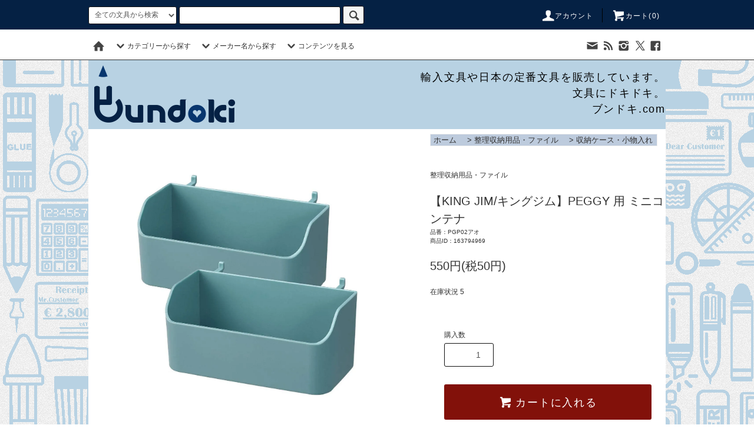

--- FILE ---
content_type: text/html; charset=EUC-JP
request_url: https://www.bundoki.com/?pid=163794969
body_size: 36965
content:
<!DOCTYPE html PUBLIC "-//W3C//DTD XHTML 1.0 Transitional//EN" "http://www.w3.org/TR/xhtml1/DTD/xhtml1-transitional.dtd">
<html xmlns:og="http://ogp.me/ns#" xmlns:fb="http://www.facebook.com/2008/fbml" xmlns:mixi="http://mixi-platform.com/ns#" xmlns="http://www.w3.org/1999/xhtml" xml:lang="ja" lang="ja" dir="ltr">
<head>
<meta http-equiv="content-type" content="text/html; charset=euc-jp" />
<meta http-equiv="X-UA-Compatible" content="IE=edge,chrome=1" />
<title>【KING JIM/キングジム】PEGGY 用 ミニコンテナ</title>
<meta name="Keywords" content="【KING JIM/キングジム】PEGGY 用 ミニコンテナ,文房具,通販,文具" />
<meta name="Description" content="ペギーなどの25mmピッチの有孔ボードにご利用いただける名刺やクリップなど、不定形の小物の収納に便利なミニコンテナ" />
<meta name="Author" content="文房具通販|輸入文具販売|分度器ドットコム" />
<meta name="Copyright" content="文房具通販|文具通販|分度器ドットコム|海外直輸入文具" />
<meta http-equiv="content-style-type" content="text/css" />
<meta http-equiv="content-script-type" content="text/javascript" />
<link rel="stylesheet" href="https://www.bundoki.com/css/framework/colormekit.css" type="text/css" />
<link rel="stylesheet" href="https://www.bundoki.com/css/framework/colormekit-responsive.css" type="text/css" />
<link rel="stylesheet" href="https://img.shop-pro.jp/PA01000/164/css/165/index.css?cmsp_timestamp=20230816161749" type="text/css" />
<link rel="stylesheet" href="https://img.shop-pro.jp/PA01000/164/css/165/product.css?cmsp_timestamp=20230816161749" type="text/css" />

<link rel="alternate" type="application/rss+xml" title="rss" href="https://www.bundoki.com/?mode=rss" />
<link rel="alternate" media="handheld" type="text/html" href="https://www.bundoki.com/?prid=163794969" />
<link rel="shortcut icon" href="https://img.shop-pro.jp/PA01000/164/favicon.ico?cmsp_timestamp=20240917231714" />
<script type="text/javascript" src="//ajax.googleapis.com/ajax/libs/jquery/1.11.0/jquery.min.js" ></script>
<meta property="og:title" content="【KING JIM/キングジム】PEGGY 用 ミニコンテナ" />
<meta property="og:description" content="ペギーなどの25mmピッチの有孔ボードにご利用いただける名刺やクリップなど、不定形の小物の収納に便利なミニコンテナ" />
<meta property="og:url" content="https://www.bundoki.com?pid=163794969" />
<meta property="og:site_name" content="文房具通販|ブンドキ.com" />
<meta property="og:image" content="https://img.shop-pro.jp/PA01000/164/product/163794969.jpg?cmsp_timestamp=20211004183034"/>
<meta property="og:type" content="product" />
<meta property="product:price:amount" content="550" />
<meta property="product:price:currency" content="JPY" />
<meta property="product:product_link" content="https://www.bundoki.com?pid=163794969" />
<meta name="google-site-verification" content="3Ep4WFi0DrSoWi6m7YXg4BK1B_OzE2i40awsyy8sECE" />
<script>
  (function(i,s,o,g,r,a,m){i['GoogleAnalyticsObject']=r;i[r]=i[r]||function(){
  (i[r].q=i[r].q||[]).push(arguments)},i[r].l=1*new Date();a=s.createElement(o),
  m=s.getElementsByTagName(o)[0];a.async=1;a.src=g;m.parentNode.insertBefore(a,m)
  })(window,document,'script','//www.google-analytics.com/analytics.js','ga');

  ga('create', 'UA-3538270-1', 'auto');
  ga('send', 'pageview');

</script>
<meta name="google-site-verification" content="-PBiqNWo0Af04t0GJTq1nUeq7CMVUUJHbeheFE3qgpQ" />

<script>
  var Colorme = {"page":"product","shop":{"account_id":"PA01000164","title":"\u6587\u623f\u5177\u901a\u8ca9|\u30d6\u30f3\u30c9\u30ad.com"},"basket":{"total_price":0,"items":[]},"customer":{"id":null},"inventory_control":"product","product":{"shop_uid":"PA01000164","id":163794969,"name":"\u3010KING JIM\/\u30ad\u30f3\u30b0\u30b8\u30e0\u3011PEGGY \u7528 \u30df\u30cb\u30b3\u30f3\u30c6\u30ca","model_number":"PGP02\u30a2\u30aa","stock_num":5,"sales_price":500,"sales_price_including_tax":550,"variants":[],"category":{"id_big":1812913,"id_small":4},"groups":[],"members_price":500,"members_price_including_tax":550}};

  (function() {
    function insertScriptTags() {
      var scriptTagDetails = [];
      var entry = document.getElementsByTagName('script')[0];

      scriptTagDetails.forEach(function(tagDetail) {
        var script = document.createElement('script');

        script.type = 'text/javascript';
        script.src = tagDetail.src;
        script.async = true;

        if( tagDetail.integrity ) {
          script.integrity = tagDetail.integrity;
          script.setAttribute('crossorigin', 'anonymous');
        }

        entry.parentNode.insertBefore(script, entry);
      })
    }

    window.addEventListener('load', insertScriptTags, false);
  })();
</script>
<script async src="https://zen.one/analytics.js"></script>
</head>
<body>
<meta name="colorme-acc-payload" content="?st=1&pt=10029&ut=163794969&at=PA01000164&v=20251118072224&re=&cn=f982575afc7f13d9af8f99d5953c047c" width="1" height="1" alt="" /><script>!function(){"use strict";Array.prototype.slice.call(document.getElementsByTagName("script")).filter((function(t){return t.src&&t.src.match(new RegExp("dist/acc-track.js$"))})).forEach((function(t){return document.body.removeChild(t)})),function t(c){var r=arguments.length>1&&void 0!==arguments[1]?arguments[1]:0;if(!(r>=c.length)){var e=document.createElement("script");e.onerror=function(){return t(c,r+1)},e.src="https://"+c[r]+"/dist/acc-track.js?rev=3",document.body.appendChild(e)}}(["acclog001.shop-pro.jp","acclog002.shop-pro.jp"])}();</script><script src="https://img.shop-pro.jp/tmpl_js/76/jquery.tile.js"></script>
<script src="https://img.shop-pro.jp/tmpl_js/76/jquery.skOuterClick.js"></script>
<script src="https://img.shop-pro.jp/tmpl_js/76/smoothscroll.js"></script>
<script src="https://img.shop-pro.jp/tmpl_js/76/utility.index.js"></script><div class="cart_in_modal__bg show_while_cart_in_connecting spinner" style="display: none;"></div>
<div id="wrapper">
  <div id="header">
    <div class="header_top">
      <div class="header_top_inner container">
        <form action="https://www.bundoki.com/" method="GET" class="search_form visible-desktop">
          <input type="hidden" name="mode" value="srh" /><input type="hidden" name="sort" value="n" />
          <select name="cid" class="search_select">
            <option value="">全ての文具から検索</option>
              <option value="10556,0">鉛筆・補助軸・キャップなど</option>
      <option value="10556,4">-鉛筆・特殊鉛筆など</option>
      <option value="10556,8">-補助軸/エクステンダー</option>
      <option value="10556,10">-鉛筆キャップ</option>
      <option value="10556,3">-色鉛筆・クレヨン</option>
      <option value="10556,5">-名入れ鉛筆</option>
    <option value="1812840,0">シャープペンシル</option>
      <option value="1812840,4">-0.2mm</option>
      <option value="1812840,5">-0.3mm</option>
      <option value="1812840,6">-0.4mm</option>
      <option value="1812840,1">-0.5mm</option>
      <option value="1812840,7">-0.7mm</option>
      <option value="1812840,8">-0.9mm</option>
      <option value="1812840,9">-1.1～2mm未満</option>
      <option value="1812840,2">-シャーペン替え芯</option>
      <option value="1812840,3">-消耗品・口金・消しゴム</option>
      <option value="1812840,10">-芯ケース</option>
    <option value="182219,0">芯ホルダー・芯研器・替え芯</option>
      <option value="182219,1">-芯ホルダー（2ミリ）</option>
      <option value="182219,2">-芯ホルダー（3ミリ～5ミリ）</option>
      <option value="182219,3">-芯ホルダー（5ミリ以上）</option>
      <option value="182219,4">-芯ホルダー替え芯</option>
      <option value="182219,5">-芯研器（芯削り）</option>
    <option value="1812841,0">ボールペン・マーカー</option>
      <option value="1812841,1">-ボールペン・ローラーボール</option>
      <option value="1812841,2">-多色ペン・多機能ペン</option>
      <option value="1812841,3">-蛍光マーカー・ハイライター</option>
      <option value="1812841,4">-マーカー・油性ペン</option>
      <option value="1812841,5">-リフィル・消耗品</option>
    <option value="61898,0">万年筆・ペン軸・インク</option>
      <option value="61898,1">-万年筆・ガラスペン</option>
      <option value="61898,4">-万年筆インク</option>
      <option value="61898,7">-ペン軸/ペン先/コンバータ</option>
    <option value="10559,0">机上文具・学用品</option>
      <option value="10559,1">-ペンケース・ペンシース</option>
      <option value="10559,7">-消しゴム</option>
      <option value="10559,11">-鉛筆削り</option>
      <option value="10559,13">-はさみ</option>
      <option value="10559,14">-ナイフ・カッター</option>
      <option value="10559,15">-パンチ</option>
      <option value="10559,8">-ステープラー</option>
      <option value="10559,9">-テープディスペンサー</option>
      <option value="10559,10">-マスキングテープ</option>
      <option value="10559,12">-のり・接着剤・テープ</option>
      <option value="10559,16">-ラッピング材料</option>
    <option value="10558,0">事務用品</option>
      <option value="10558,16">-クリップ・マグネット</option>
      <option value="10558,18">-製図用品・コンパスなど</option>
      <option value="10558,19">-ハンコ・スタンプ</option>
      <option value="10558,15">-ペン立て・ペントレーなど</option>
      <option value="10558,14">-定規・サンスケなど</option>
      <option value="10558,13">-電卓</option>
      <option value="10558,3">-デスクトップの小物類</option>
    <option value="240493,0">手帳・ダイアリー・手帳用品</option>
      <option value="240493,1">-ダイアリー</option>
      <option value="240493,3">-トラベラーズノート</option>
      <option value="240493,8">-綴じ手帳</option>
      <option value="240493,4">-ブックカバー・ノートカバー</option>
      <option value="240493,5">-ブックマーク・栞</option>
      <option value="240493,6">-ペンホルダー・ブックバンド</option>
      <option value="240493,7">-シール・ステッカー</option>
    <option value="1854756,0">大学ノート・綴じノート</option>
      <option value="1854756,1">-A3-B4</option>
      <option value="1854756,2">-A4</option>
      <option value="1854756,3">-B5</option>
      <option value="1854756,4">-A5</option>
      <option value="1854756,5">-B6-A6</option>
      <option value="1854756,6">-B7・A7以下</option>
      <option value="1854756,7">-正方形・変形ノート</option>
    <option value="10557,0">レポート用紙・メモ・便箋など</option>
      <option value="10557,2">-ブロックメモ・メモ帳</option>
      <option value="10557,8">-リングメモ・リングノート</option>
      <option value="10557,11">-レポート用紙・リーガルパッド</option>
      <option value="10557,5">-用紙・リフィル</option>
      <option value="10557,4">-その他のノート・紙もの</option>
      <option value="10557,3">-領収書・伝票・帳票</option>
      <option value="10557,7">-付箋</option>
      <option value="10557,12">-便箋・封筒・レターセット</option>
      <option value="10557,10">-メッセージカード・一筆箋</option>
      <option value="10557,9">-金封・のし袋・ポチ袋</option>
    <option value="1812913,0">整理収納用品・ファイル</option>
      <option value="1812913,1">-クリアファイル</option>
      <option value="1812913,2">-ドキュメントホルダー</option>
      <option value="1812913,3">-クリップボード・用箋鋏</option>
      <option value="1812913,4">-収納ケース・小物入れ</option>
    <option value="20024,0">雑貨/バッグ/時計など</option>
      <option value="20024,2">-生活雑貨</option>
      <option value="20024,6">-鞄/エコバッグ/パスケースなど</option>
      <option value="20024,7">-オブジェ・オーナメント</option>
      <option value="20024,8">-ハンカチ/タオル/手ぬぐい</option>
      <option value="20024,9">-キーホルダー・ストラップ</option>
      <option value="20024,10">-灰皿・ライター</option>
      <option value="20024,4">-ラジオ/時計/スマホ文具</option>
    <option value="1794235,0">完売商品</option>
            </select>
          <input type="text" name="keyword" class="search_box" />
          <button class="btn_search btn btn-xs"><i class="icon-lg-b icon-search"></i></button>
        </form>
        <ul class="header_nav_headline inline visible-desktop">
          <li>
            <a href="https://www.bundoki.com/?mode=myaccount"><i class="icon-lg-w icon-user"></i>アカウント</a>
          </li>
                    <li class="headline_viewcart">
                        <form name="cart_view_with_async" method="POST" action="https://www.bundoki.com/cart/proxy/basket?shop_id=PA01000164&shop_domain=bundoki.com">
              <input type="hidden" name="reference_token" value="c04c830aa5e74fe3ad78284df45c9726"><input type="hidden" name="shop_id" value="PA01000164"><input type="hidden" name="shop_domain" value="bundoki.com">
            </form>
            <a href="javascript:void(0)" class="cart_view_with_async"><i class="icon-lg-w icon-cart"></i>カート(<span class="cart_count">0</span>)</span></a>
                      </li>
        </ul>
        <div class="header_nav_phone hidden-desktop">
          <span class="nav_btn_phone"><i class="icon-lg-w icon-list"></i>メニュー</span>
          <div class="header_nav_lst_phone">
            <ul class="unstyled">
              <li>
                <a href="./"><i class="icon-lg-b icon-home"></i></a>
              </li>
              <li>
                                <form name="cart_view_with_async" method="POST" action="https://www.bundoki.com/cart/proxy/basket?shop_id=PA01000164&shop_domain=bundoki.com">
                  <input type="hidden" name="reference_token" value="c04c830aa5e74fe3ad78284df45c9726"><input type="hidden" name="shop_id" value="PA01000164"><input type="hidden" name="shop_domain" value="bundoki.com">
                </form>
                <a href="javascript:void(0)" class="cart_view_with_async">カートを見る</a>
                              </li>
              <li>
                <a href="https://www.bundoki.com/?mode=myaccount">アカウント</a>
              </li>
                                         <li>
                <a href="https://motto.shop-pro.jp/customer/inquiries/new">お問い合わせ</a>
              </li>
            </ul>
          </div>
        </div>
      </div>
    </div>
    <div class="header_mid hidden-phone">
      <div class="header_mid_inner container">
        <div class="header_nav_global">
          <ul class="header_nav_global_left inline">
            <li><a href="./"><i class="icon-lg-b icon-home"></i></a></li>
            <li class="header_nav_global_left_category">
              <a href="javascript:void(0)"><i class="icon-lg-b icon-chevron_down"></i>カテゴリーから探す</a>
              <div class="header_nav_global_box header_nav_global_box_catogory row">
                <p class="header_nav_global_box_heading col col-lg-3">文具カテゴリー一覧</p>
                <div class="header_nav_global_box_detail col col-lg-9 row">
<ul class="row header_nav_global_box_lists col col-lg-4 col-md-4 col-sm-6 col-xs-12 unstyled">
<li>
<a href="/?mode=cate&cbid=10556&csid=0&sort=n"><strong>鉛筆・補助軸・キャップなど</strong></a><br />
<a href="/?mode=cate&cbid=10556&csid=4&sort=n"> 　- 鉛筆・特殊鉛筆など</a><br />
<a href="/?mode=cate&cbid=10556&csid=8&sort=n"> 　- 補助軸/エクステンダー</a><br />
<a href="/?mode=cate&cbid=10556&csid=10&sort=n"> 　- 鉛筆キャップ</a><br />
<a href="/?mode=cate&cbid=10556&csid=3&sort=n"> 　- 色鉛筆・クレヨン</a>
 </li>
<li>
<a href="/?mode=cate&cbid=1812840&csid=0&sort=n"><strong> シャープペンシル</strong></a><br />
<a href="/?mode=cate&cbid=1812840&csid=4&sort=n"> 　- 0.2mm</a><br />
<a href="/?mode=cate&cbid=1812840&csid=5&sort=n"> 　- 0.3mm</a><br />
<a href="/?mode=cate&cbid=1812840&csid=6&sort=n"> 　- 0.4mm</a><br />
<a href="/?mode=cate&cbid=1812840&csid=1&sort=n"> 　- 0.5mm</a><br />
<a href="/?mode=cate&cbid=1812840&csid=7&sort=n"> 　- 0.7mm</a><br />
<a href="/?mode=cate&cbid=1812840&csid=8&sort=n"> 　- 0.9mm</a><br />
<a href="/?mode=cate&cbid=1812840&csid=9&sort=n"> 　- 1.1～2mm未満</a><br />
<a href="/?mode=cate&cbid=1812840&csid=2&sort=n"> 　- シャーペン替え芯</a><br />
<a href="/?mode=cate&cbid=1812840&csid=3&sort=n"> 　- 消耗品・口金・消しゴム</a><br />
<a href="/?mode=cate&cbid=1812840&csid=10&sort=n"> 　- 芯ケース</a>
</li>
<li>
<a href="/?mode=cate&cbid=182219&csid=0&sort=n"><strong>芯ホルダー・芯研器・替え芯</strong></a><br />
<a href="/?mode=cate&cbid=182219&csid=1&sort=n"> 　- 芯ホルダー（2ミリ）</a><br />
<a href="/?mode=cate&cbid=182219&csid=2&sort=n"> 　- 芯ホルダー（3ミリ～5ミリ）</a><br />
<a href="/?mode=cate&cbid=182219&csid=3&sort=n"> 　- 芯ホルダー（5ミリ以上）</a><br />
<a href="/?mode=cate&cbid=182219&csid=4&sort=n"> 　- 芯ホルダー替え芯</a><br />
<a href="/?mode=cate&cbid=182219&csid=5&sort=n"> 　- 芯研器（芯削り）</a>
</li>
 <li>
<a href="/?mode=cate&cbid=1812841&csid=0&sort=n"><strong>ボールペン・マーカー</strong></a><br />
<a href="/?mode=cate&cbid=1812841&csid=1&sort=n"> 　- ボールペン・ローラーボール</a><br />
<a href="/?mode=cate&cbid=1812841&csid=2&sort=n"> 　- 多色ペン・多機能ペン</a><br />
<a href="/?mode=cate&cbid=1812841&csid=3&sort=n"> 　- 蛍光マーカー・ハイライター</a><br />
<a href="/?mode=cate&cbid=1812841&csid=4&sort=n"> 　- マーカー・油性ペン</a><br />
<a href="/?mode=cate&cbid=1812841&csid=5&sort=n"> 　- リフィル・消耗品</a>
</li>
<li>
<a href="/?mode=cate&cbid=61898&csid=0&sort=n"><strong>万年筆・ペン軸・インク</strong></a><br />
<a href="/?mode=cate&cbid=61898&csid=1&sort=n"> 　- 万年筆</a><br />
<a href="/?mode=cate&cbid=61898&csid=4&sort=n"> 　- 万年筆インク</a><br />
<a href="/?mode=cate&cbid=61898&csid=7&sort=n"> 　- ペン軸/ペン先/コンバータ</a>
 </li>
 </ul>
<ul class="row header_nav_global_box_lists col col-lg-4 col-md-4 col-sm-6 col-xs-12 unstyled">
 <li>
<a href="/?mode=cate&cbid=10559&csid=0&sort=n"><strong>机上文具・学用品</strong></a><br />
<a href="/?mode=cate&cbid=10559&csid=1&sort=n"> 　- ペンケース・ペンシース</a><br />
<a href="/?mode=cate&cbid=10559&csid=7&sort=n"> 　- 消しゴム</a><br />
<a href="/?mode=cate&cbid=10559&csid=11&sort=n"> 　- 鉛筆削り</a><br />
<a href="/?mode=cate&cbid=10559&csid=13&sort=n"> 　- はさみ</a><br />
<a href="/?mode=cate&cbid=10559&csid=14&sort=n"> 　- ナイフ・カッター</a><br />
<a href="/?mode=cate&cbid=10559&csid=15&sort=n"> 　- パンチ</a><br />
<a href="/?mode=cate&cbid=10559&csid=8&sort=n"> 　- ステープラー</a><br />
<a href="/?mode=cate&cbid=10559&csid=9&sort=n"> 　- テープディスペンサー</a><br />
<a href="/?mode=cate&cbid=10559&csid=10&sort=n"> 　- マスキングテープ</a><br />
<a href="/?mode=cate&cbid=10559&csid=12&sort=n"> 　- のり・接着剤・テープ</a><br />
<a href="/?mode=cate&cbid=10559&csid=16&sort=n"> 　- ラッピング材料</a>
 </li>
<li>
<a href="/?mode=cate&cbid=10558&csid=0&sort=n"><strong>事務用品</strong></a><br />
<a href="/?mode=cate&cbid=10558&csid=16&sort=n"> 　- クリップ・マグネット</a><br />
<a href="/?mode=cate&cbid=10558&csid=18&sort=n"> 　- 製図用品・コンパスなど</a><br />
<a href="/?mode=cate&cbid=10558&csid=19&sort=n"> 　- ハンコ・スタンプ</a><br />
<a href="/?mode=cate&cbid=10558&csid=15&sort=n"> 　- ペン立て・ペントレーなど</a><br />
<a href="/?mode=cate&cbid=10558&csid=14&sort=n"> 　- 定規・サンスケなど</a><br />
<a href="/?mode=cate&cbid=10558&csid=13&sort=n"> 　- 電卓</a><br />
<a href="/?mode=cate&cbid=10558&csid=3&sort=n"> 　- デスクトップの小物類</a>
 </li>
<li>
<a href="/?mode=cate&cbid=240493&csid=0&sort=n"><strong>手帳・ダイアリー・手帳用品</strong></a><br />
<a href="/?mode=cate&cbid=240493&csid=1&sort=n"> 　- 2023年ダイアリー</a><br />
<a href="/?mode=cate&cbid=240493&csid=3&sort=n"> 　- トラベラーズノート</a><br />
<a href="/?mode=cate&cbid=240493&csid=8&sort=n"> 　- 綴じ手帳</a><br />
<a href="/?mode=cate&cbid=240493&csid=4&sort=n"> 　- ブックカバー・ノートカバー</a><br />
<a href="/?mode=cate&cbid=240493&csid=5&sort=n"> 　- ブックマーク・栞</a><br />
<a href="/?mode=cate&cbid=240493&csid=6&sort=n"> 　- ペンホルダー・ブックバンド</a><br />
<a href="/?mode=cate&cbid=240493&csid=7&sort=n"> 　- シール・ステッカー</a>
</li>
<li>
<a href="/?mode=cate&cbid=1854756&csid=0&sort=n"><strong>大学ノート・綴じノート</strong></a><br />
<a href="/?mode=cate&cbid=1854756&csid=1&sort=n"> 　- A3-B4</a><br />
<a href="/?mode=cate&cbid=1854756&csid=2&sort=n"> 　- A4</a><br />
<a href="/?mode=cate&cbid=1854756&csid=3&sort=n"> 　- B5</a><br />
<a href="/?mode=cate&cbid=1854756&csid=4&sort=n"> 　- A5</a><br />
<a href="/?mode=cate&cbid=1854756&csid=5&sort=n"> 　- B6-A6</a><br />
<a href="/?mode=cate&cbid=1854756&csid=6&sort=n"> 　- B7・A7以下</a><br />
<a href="/?mode=cate&cbid=1854756&csid=7&sort=n"> 　- 正方形・変形ノート</a>
</li>
</ul>
<ul class="row header_nav_global_box_lists col col-lg-4 col-md-4 col-sm-6 col-xs-12 unstyled">
 <li>
<a href="/?mode=cate&cbid=10557&csid=0&sort=n"><strong>レポート用紙・メモ・便箋など</strong></a><br />
<a href="/?mode=cate&cbid=10557&csid=2&sort=n"> 　- ブロックメモ・メモ帳</a><br />
<a href="/?mode=cate&cbid=10557&csid=8&sort=n"> 　- リングメモ・リングノート</a><br />
<a href="/?mode=cate&cbid=10557&csid=11&sort=n"> 　- レポート用紙・リーガルパッド</a><br />
<a href="/?mode=cate&cbid=10557&csid=5&sort=n"> 　- 用紙・リフィル</a><br />
<a href="/?mode=cate&cbid=10557&csid=4&sort=n"> 　- その他のノート・紙もの</a><br />
<a href="/?mode=cate&cbid=10557&csid=3&sort=n"> 　- 領収書・伝票・帳票</a><br />
<a href="/?mode=cate&cbid=10557&csid=7&sort=n"> 　- 付箋</a><br />
<a href="/?mode=cate&cbid=10557&csid=12&sort=n"> 　- 便箋・封筒・レターセット</a><br />
<a href="/?mode=cate&cbid=10557&csid=10&sort=n"> 　- メッセージカード・一筆箋</a><br />
<a href="/?mode=cate&cbid=10557&csid=9&sort=n"> 　- 金封・のし袋・ポチ袋</a>
</li>
<li>
<a href="/?mode=cate&cbid=1812913&csid=0&sort=n"><strong>整理収納用品・ファイル</strong></a><br />
<a href="/?mode=cate&cbid=1812913&csid=1&sort=n"> 　- クリアファイル</a><br />
<a href="/?mode=cate&cbid=1812913&csid=2&sort=n"> 　- ドキュメントホルダー</a><br />
<a href="/?mode=cate&cbid=1812913&csid=3&sort=n"> 　- クリップボード・用箋鋏</a><br />
<a href="/?mode=cate&cbid=1812913&csid=4&sort=n"> 　- 収納ケース・小物入れ</a>
 </li>        												
 <li>
<a href="/?mode=cate&cbid=20024&csid=0&sort=n"><strong>雑貨/バッグ/時計など</strong></a><br />
 <a href="/?mode=cate&cbid=20024&csid=2&sort=n"> 　- 生活雑貨</a><br />
<a href="/?mode=cate&cbid=20024&csid=6&sort=n"> 　- 鞄/エコバッグ/パスケースなど</a><br />
<a href="/?mode=cate&cbid=20024&csid=7&sort=n"> 　- オブジェ・オーナメント</a><br />
<a href="/?mode=cate&cbid=20024&csid=8&sort=n"> 　- ハンカチ/タオル/手ぬぐい</a><br />
<a href="/?mode=cate&cbid=20024&csid=9&sort=n"> 　- キーホルダー・ストラップ</a><br />
<a href="/?mode=cate&cbid=20024&csid=10&sort=n"> 　- 灰皿・ライター</a><br />
 <a href="/?mode=cate&cbid=20024&csid=4&sort=n"> 　- ラジオ/時計/スマホ文具</a>
 </li>
</ul>
</div>
              </div>
            </li>
                                          <li class="header_nav_global_left_group">
                  <a href="javascript:void(0)"><i class="icon-lg-b icon-chevron_down"></i>メーカー名から探す</a>
                  <div class="header_nav_global_box header_nav_global_box_group row height750">
                    <p class="header_nav_global_box_heading col col-lg-3">文具メーカー一覧</p>
                    <div class="header_nav_global_box_detail col col-lg-9 row height750 ovflw">
                                          
                                          <ul class="row header_nav_global_box_lists col col-lg-3 col-md-3 col-sm-6 col-xs-12 unstyled ">
              									<span class="Indx">&nbsp;0&nbsp;</span><br />											
												
												
													
													
													
													
														
														
														
													
													
													
													
													
													
													
													
													
													
													
													
													
													
													
														
													
													
													
											
																						
													
									              <li><a href="https://www.bundoki.com/?mode=grp&gid=162811&sort=n">100%</a></li>
                                                      																				
												
												
													
													
													
													
														
														
														
													
													
													
													
													
													
													
													
													
													
													
													
													
													
													
														
													
													
													
											
																						
													
									              <li><a href="https://www.bundoki.com/?mode=grp&gid=1616781&sort=n">22 Design Studio</a></li>
                                                      																				
												
												
													
													
													
													
														
														
														
													
													
													
													
													
													
													
													
													
													
													
													
													
													
													
														
													
													
													
											
																						
													
									              <li><a href="https://www.bundoki.com/?mode=grp&gid=827&sort=n">3L Office products</a></li>
                                                      																		<span class="Indx">&nbsp;A&nbsp;</span><br />		
												
												
													
													
													
													
														
														
														
													
													
													
													
													
													
													
													
													
													
													
													
													
													
													
														
													
													
													
											
																						
													
									              <li><a href="https://www.bundoki.com/?mode=grp&gid=1122900&sort=n">ALPA</a></li>
                                                      																				
									<span class="Indx">&nbsp;B&nbsp;</span><br />			
												
													
													
													
													
														
														
														
													
													
													
													
													
													
													
													
													
													
													
													
													
													
													
														
													
													
													
											
																						
													
									              <li><a href="https://www.bundoki.com/?mode=grp&gid=821&sort=n">Ballograf</a></li>
                                                      																				
												
												
													
													
													
													
														
														
														
													
													
													
													
													
													
													
													
													
													
													
													
													
													
													
														
													
													
													
											
																						
													
									              <li><a href="https://www.bundoki.com/?mode=grp&gid=991016&sort=n">Bernard</a></li>
                                                      																				
												
												
													
													
													
													
														
														
														
													
													
													
													
													
													
													
													
													
													
													
													
													
													
													
														
													
													
													
											
																						
													
									              <li><a href="https://www.bundoki.com/?mode=grp&gid=1894111&sort=n">Batle Studio</a></li>
                                                      																				
												
												
													
													
													
													
														
														
														
													
													
													
													
													
													
													
													
													
													
													
													
													
													
													
														
													
													
													
											
																						
													
									              <li><a href="https://www.bundoki.com/?mode=grp&gid=823&sort=n">BIC</a></li>
                                                      																				
												
												
													
													
													
													
														
														
														
													
													
													
													
													
													
													
													
													
													
													
													
													
													
													
														
													
													
													
											
																						
													
									              <li><a href="https://www.bundoki.com/?mode=grp&gid=1011941&sort=n">BOOK DARTS</a></li>
                                                      																				
												
												
													
													
													
													
														
														
														
													
													
													
													
													
													
													
													
													
													
													
													
													
													
													
														
													
													
													
											
																						
													
									              <li><a href="https://www.bundoki.com/?mode=grp&gid=829&sort=n">BORGHINI</a></li>
                                                      																				
												
												
													
													
													
													
														
														
														
													
													
													
													
													
													
													
													
													
													
													
													
													
													
													
														
													
													
													
											
																						
													
									              <li><a href="https://www.bundoki.com/?mode=grp&gid=1131953&sort=n">Brause</a></li>
                                                      																				
												
												
													
													
													
													
														
														
														
													
													
													
													
													
													
													
													
													
													
													
													
													
													
													
														
													
													
													
											
																						
													
									              <li><a href="https://www.bundoki.com/?mode=grp&gid=152047&sort=n">BRUNNEN</a></li>
                                                      																				
												
									<span class="Indx">&nbsp;C&nbsp;</span><br />			
													
													
													
													
														
														
														
													
													
													
													
													
													
													
													
													
													
													
													
													
													
													
														
													
													
													
											
																						
													
									              <li><a href="https://www.bundoki.com/?mode=grp&gid=918568&sort=n">CANDY DESIGN & WORKS</a></li>
                                                      																				
												
												
													
													
													
													
														
														
														
													
													
													
													
													
													
													
													
													
													
													
													
													
													
													
														
													
													
													
											
																						
													
									              <li><a href="https://www.bundoki.com/?mode=grp&gid=820&sort=n">CARAN D'ACHE</a></li>
                                                      																				
												
												
													
													
													
													
														
														
														
													
													
													
													
													
													
													
													
													
													
													
													
													
													
													
														
													
													
													
											
																						
													
									              <li><a href="https://www.bundoki.com/?mode=grp&gid=1161208&sort=n">Carl Mertens</a></li>
                                                      																				
												
												
													
													
													
													
														
														
														
													
													
													
													
													
													
													
													
													
													
													
													
													
													
													
														
													
													
													
											
																						
													
									              <li><a href="https://www.bundoki.com/?mode=grp&gid=166219&sort=n">CDT</a></li>
                                                      																				
												
												
													
													
													
													
														
														
														
													
													
													
													
													
													
													
													
													
													
													
													
													
													
													
														
													
													
													
											
																						
													
									              <li><a href="https://www.bundoki.com/?mode=grp&gid=1697986&sort=n">centropen</a></li>
                                                      																				
												
												
													
													
													
													
														
														
														
													
													
													
													
													
													
													
													
													
													
													
													
													
													
													
														
													
													
													
											
																						
													
									              <li><a href="https://www.bundoki.com/?mode=grp&gid=1031505&sort=n">Clairefontaine</a></li>
                                                      																				
												
												
													
													
													
													
														
														
														
													
													
													
													
													
													
													
													
													
													
													
													
													
													
													
														
													
													
													
											
																						
													
									              <li><a href="https://www.bundoki.com/?mode=grp&gid=1565046&sort=n">Claustrum</a></li>
                                                      																				
												
												
													
													
													
													
														
														
														
													
													
													
													
													
													
													
													
													
													
													
													
													
													
													
														
													
													
													
											
																						
													
									              <li><a href="https://www.bundoki.com/?mode=grp&gid=832&sort=n">cocoina</a></li>
                                                      																				
												
												
													
													
													
													
														
														
														
													
													
													
													
													
													
													
													
													
													
													
													
													
													
													
														
													
													
													
											
																						
													
									              <li><a href="https://www.bundoki.com/?mode=grp&gid=1683176&sort=n">Cohana</a></li>
                                                      																				
												
												
													
													
													
													
														
														
														
													
													
													
													
													
													
													
													
													
													
													
													
													
													
													
														
													
													
													
											
																						
													
									              <li><a href="https://www.bundoki.com/?mode=grp&gid=1011349&sort=n">COLOP</a></li>
                                                      																				
												
												
													
													
													
													
														
														
														
													
													
													
													
													
													
													
													
													
													
													
													
													
													
													
														
													
													
													
											
																						
													
									              <li><a href="https://www.bundoki.com/?mode=grp&gid=738521&sort=n">Conte a paris</a></li>
                                                      																				
												
												
													
													
													
													
														
														
														
													
													
													
													
													
													
													
													
													
													
													
													
													
													
													
														
													
													
													
											
																						
													
									              <li><a href="https://www.bundoki.com/?mode=grp&gid=757225&sort=n">CRETACOLOR</a></li>
                                                      																				
												
												
									<span class="Indx">&nbsp;D&nbsp;</span><br />				
													
													
													
														
														
														
													
													
													
													
													
													
													
													
													
													
													
													
													
													
													
														
													
													
													
											
																						
													
									              <li><a href="https://www.bundoki.com/?mode=grp&gid=152048&sort=n">DAHLE</a></li>
                                                      																				
												
												
													
													
													
													
														
														
														
													
													
													
													
													
													
													
													
													
													
													
													
													
													
													
														
													
													
													
											
																						
													
									              <li><a href="https://www.bundoki.com/?mode=grp&gid=831&sort=n">David Hayward</a></li>
                                                      																				
												
												
													
													
													
													
														
														
														
													
													
													
													
													
													
													
													
													
													
													
													
													
													
													
														
													
													
													
											
																						
													
									              <li><a href="https://www.bundoki.com/?mode=grp&gid=331484&sort=n">DERWENT</a></li>
                                                      																				
												
												
													
													
													
													
														
														
														
													
													
													
													
													
													
													
													
													
													
													
													
													
													
													
														
													
													
													
											
																						
													
									              <li><a href="https://www.bundoki.com/?mode=grp&gid=2181385&sort=n">DIALOG NOTEBOOK</a></li>
                                                      																				
												
												
													
													
													
													
														
														
														
													
													
													
													
													
													
													
													
													
													
													
													
													
													
													
														
													
													
													
											
																						
													
									              <li><a href="https://www.bundoki.com/?mode=grp&gid=1605182&sort=n">Diamine</a></li>
                                                      																				
												
												
													
													
													
													
														
														
														
													
													
													
													
													
													
													
													
													
													
													
													
													
													
													
														
													
													
													
											
																						
													
									              <li><a href="https://www.bundoki.com/?mode=grp&gid=771550&sort=n">DOVO</a></li>
                                                      																				
												
												
													
													
													
													
														
														
														
													
													
													
													
													
													
													
													
													
													
													
													
													
													
													
														
													
													
													
											
																						
													
									              <li><a href="https://www.bundoki.com/?mode=grp&gid=990419&sort=n">DRAPAS</a></li>
                                                      																				
												
												
													
													
													
													
														
														
														
													
													
													
													
													
													
													
													
													
													
													
													
													
													
													
														
													
													
													
											
																						
													
									              <li><a href="https://www.bundoki.com/?mode=grp&gid=2181381&sort=n">d&#252;nn</a></li>
                                                      																				
												
												
													
													
													
													
														
														
														
													
													
													
													
													
													
													
													
													
													
													
													
													
													
													
														
													
													
													
											
																						
													
									              <li><a href="https://www.bundoki.com/?mode=grp&gid=800379&sort=n">DUX</a></li>
                                                      																				
												
												
													
									<span class="Indx">&nbsp;E&nbsp;</span><br />				
													
													
														
														
														
													
													
													
													
													
													
													
													
													
													
													
													
													
													
													
														
													
													
													
											
																						
													
									              <li><a href="https://www.bundoki.com/?mode=grp&gid=872&sort=n">e+m</a></li>
                                                      																				
												
												
													
													
													
													
														
														
														
													
													
													
													
													
													
													
													
													
													
													
													
													
													
													
														
													
													
													
											
																						
													
									              <li><a href="https://www.bundoki.com/?mode=grp&gid=1697987&sort=n">edding</a></li>
                                                      																				
												
												
													
													
													
													
														
														
														
													
													
													
													
													
													
													
													
													
													
													
													
													
													
													
														
													
													
													
											
																						
													
									              <li><a href="https://www.bundoki.com/?mode=grp&gid=272137&sort=n">ELCO</a></li>
                                                      																				
												
												
													
													
													
													
														
														
														
													
													
													
													
													
													
													
													
													
													
													
													
													
													
													
														
													
													
													
											
																						
													
									              <li><a href="https://www.bundoki.com/?mode=grp&gid=964552&sort=n">EXACOMPTA</a></li>
                                                      																				
												
												
													
													
									<span class="Indx">&nbsp;F&nbsp;</span><br />				
													
														
														
														
													
													
													
													
													
													
													
													
													
													
													
													
													
													
													
														
													
													
													
											
																						
													
									              <li><a href="https://www.bundoki.com/?mode=grp&gid=571&sort=n">FABER-CASTELL</a></li>
                                                      																				
												
												
													
													
													
													
														
														
														
													
													
													
													
													
													
													
													
													
													
													
													
													
													
													
														
													
													
													
											
																						
													
									              <li><a href="https://www.bundoki.com/?mode=grp&gid=1525733&sort=n">fedeca mellow mode</a></li>
                                                      																				
												
												
													
													
													
													
														
														
														
													
													
													
													
													
													
													
													
													
													
													
													
													
													
													
														
													
													
													
											
																						
													
									              <li><a href="https://www.bundoki.com/?mode=grp&gid=937283&sort=n">FISHER</a></li>
                                                      																				
												
												
													
													
													
													
														
														
														
													
													
													
													
													
													
													
													
													
													
													
													
													
													
													
														
													
													
													
											
																						
													
									              <li><a href="https://www.bundoki.com/?mode=grp&gid=873&sort=n">FISKARS</a></li>
                                                      																				
												
												
													
													
													
													
														
														
														
													
													
													
													
													
													
													
													
													
													
													
													
													
													
													
														
													
													
													
											
																						
													
									              <li><a href="https://www.bundoki.com/?mode=grp&gid=1978647&sort=n">Fluid Writing</a></li>
                                                      																				
												
												
													
													
													
													
														
														
														
													
													
													
													
													
													
													
													
													
													
													
													
													
													
													
														
													
													
													
											
																						
													
									              <li><a href="https://www.bundoki.com/?mode=grp&gid=180438&sort=n">FUTAGAMI</a></li>
                                                      																				
												
												
													
													
													
									<span class="Indx">&nbsp;G&nbsp;</span><br />				
														
														
														
													
													
													
													
													
													
													
													
													
													
													
													
													
													
													
														
													
													
													
											
																						
													
									              <li><a href="https://www.bundoki.com/?mode=grp&gid=2347223&sort=n">Galen Leather</a></li>
                                                      																				
												
												
													
													
													
													
														
														
														
													
													
													
													
													
													
													
													
													
													
													
													
													
													
													
														
													
													
													
											
																						
													
									              <li><a href="https://www.bundoki.com/?mode=grp&gid=2099575&sort=n">GeckoDesign</a></li>
                                                      																				
												
												
													
													
													
													
														
														
														
													
													
													
													
													
													
													
													
													
													
													
													
													
													
													
														
													
													
													
											
																						
													
									              <li><a href="https://www.bundoki.com/?mode=grp&gid=1037125&sort=n">GREY RAY</a></li>
                                                      																				
												
												
													
													
													
													
									<span class="Indx">&nbsp;H&nbsp;</span><br />					
														
														
													
													
													
													
													
													
													
													
													
													
													
													
													
													
													
														
													
													
													
											
																						
													
									              <li><a href="https://www.bundoki.com/?mode=grp&gid=1107435&sort=n">hoechstmass</a></li>
                                                      																				
												
												
													
													
													
													
														
														
														
													
													
													
													
													
													
													
													
													
													
													
													
													
													
													
														
													
													
													
											
																						
													
									              <li><a href="https://www.bundoki.com/?mode=grp&gid=1085831&sort=n">Holz</a></li>
                                                      																				
												
												
													
													
													
													
														
									<span class="Indx">&nbsp;I&nbsp;</span><br />					
														
													
													
													
													
													
													
													
													
													
													
													
													
													
													
													
														
													
													
													
											
																						
													
									              <li><a href="https://www.bundoki.com/?mode=grp&gid=860&sort=n">ICO</a></li>
                                                      																				
												
												
													
													
													
													
														
														
														
													
													
													
													
													
													
													
													
													
													
													
													
													
													
													
														
													
													
													
											
																						
													
									              <li><a href="https://www.bundoki.com/?mode=grp&gid=2466796&sort=n">IJ Instruments</a></li>
                                                      																				
												
												
													
													
													
													
														
														
														
													
													
													
													
													
													
													
													
													
													
													
													
													
													
													
														
													
													
													
											
																						
													
									              <li><a href="https://www.bundoki.com/?mode=grp&gid=1297832&sort=n">INFIEIGHT</a></li>
                                                      																				
												
												
													
													
													
													
														
														
														
													
													
													
													
													
													
													
													
													
													
													
													
													
													
													
														
													
													
													
											
																						
													
									              <li><a href="https://www.bundoki.com/?mode=grp&gid=1561363&sort=n">Internoitaliano</a></li>
                                                      																				
												
												
													
													
													
													
														
														
														
													
													
													
													
													
													
													
													
													
													
													
													
													
													
													
														
													
													
													
											
																						
													
									              <li><a href="https://www.bundoki.com/?mode=grp&gid=1291863&sort=n">iris hantverk:</a></li>
                                                      																				
												
												
													
													
													
													
														
														
														
													
													
													
													
													
													
													
													
													
													
													
													
													
													
													
														
													
													
													
											
																						
													
									              <li><a href="https://www.bundoki.com/?mode=grp&gid=1637993&sort=n">IRON and GLORY</a></li>
                                                      																				
												
												
													
													
													
													
														
														
									<span class="Indx">&nbsp;J&nbsp;</span><br />					
													
													
													
													
													
													
													
													
													
													
													
													
													
													
													
														
													
													
													
											
																						
													
									              <li><a href="https://www.bundoki.com/?mode=grp&gid=857&sort=n">J.Herbin</a></li>
              </ul>
                      <ul class="row header_nav_global_box_lists col col-lg-3 col-md-3 col-sm-6 col-xs-12 unstyled">
                                                      																				
												
												
													
													
													
													
														
														
														
									<span class="Indx">&nbsp;K&nbsp;</span><br />				
													
													
													
													
													
													
													
													
													
													
													
													
													
													
														
													
													
													
											
																						
													
									              <li><a href="https://www.bundoki.com/?mode=grp&gid=2068673&sort=n">KACO</a></li>
                                                      																				
												
												
													
													
													
													
														
														
														
													
													
													
													
													
													
													
													
													
													
													
													
													
													
													
														
													
													
													
											
																						
													
									              <li><a href="https://www.bundoki.com/?mode=grp&gid=2144170&sort=n">KALA</a></li>
                                                      																				
												
												
													
													
													
													
														
														
														
													
													
													
													
													
													
													
													
													
													
													
													
													
													
													
														
													
													
													
											
																						
													
									              <li><a href="https://www.bundoki.com/?mode=grp&gid=1199164&sort=n">Karas Kustoms</a></li>
                                                      																				
												
												
													
													
													
													
														
														
														
													
													
													
													
													
													
													
													
													
													
													
													
													
													
													
														
													
													
													
											
																						
													
									              <li><a href="https://www.bundoki.com/?mode=grp&gid=34312&sort=n">KAWECO</a></li>
                                                      																				
												
												
													
													
													
													
														
														
														
													
													
													
													
													
													
													
													
													
													
													
													
													
													
													
														
													
													
													
											
																						
													
									              <li><a href="https://www.bundoki.com/?mode=grp&gid=1588823&sort=n">Key Bar</a></li>
                                                      																				
												
												
													
													
													
													
														
														
														
													
													
													
													
													
													
													
													
													
													
													
													
													
													
													
														
													
													
													
											
																						
													
									              <li><a href="https://www.bundoki.com/?mode=grp&gid=1003448&sort=n">kiki</a></li>
                                                      																				
												
												
													
													
													
													
														
														
														
													
													
													
													
													
													
													
													
													
													
													
													
													
													
													
														
													
													
													
											
																						
													
									              <li><a href="https://www.bundoki.com/?mode=grp&gid=152184&sort=n">KIKKERLAND</a></li>
                                                      																				
												
												
													
													
													
													
														
														
														
													
													
													
													
													
													
													
													
													
													
													
													
													
													
													
														
													
													
													
											
																						
													
									              <li><a href="https://www.bundoki.com/?mode=grp&gid=30457&sort=n">kochi</a></li>
                                                      																				
												
												
													
													
													
													
														
														
														
													
													
													
													
													
													
													
													
													
													
													
													
													
													
													
														
													
													
													
											
																						
													
									              <li><a href="https://www.bundoki.com/?mode=grp&gid=822&sort=n">KOH-I-NOOR</a></li>
                                                      																				
												
												
													
													
													
													
														
														
														
													
													
													
													
													
													
													
													
													
													
													
													
													
													
													
														
													
													
													
											
																						
													
									              <li><a href="https://www.bundoki.com/?mode=grp&gid=2589158&sort=n">KRAMA Studio</a></li>
                                                      																				
												
												
													
													
													
													
														
														
														
													
													
													
													
													
													
													
													
													
													
													
													
													
													
													
														
													
													
													
											
																						
													
									              <li><a href="https://www.bundoki.com/?mode=grp&gid=826&sort=n">KUM</a></li>
                                                      																				
												
												
													
													
													
													
														
														
														
													
													
													
													
													
													
													
													
													
													
													
													
													
													
													
														
													
													
													
											
																						
													
									              <li><a href="https://www.bundoki.com/?mode=grp&gid=2101503&sort=n">KWZ ink</a></li>
                                                      																				
												
												
													
													
													
													
														
														
														
													
									<span class="Indx">&nbsp;L&nbsp;</span><br />				
													
													
													
													
													
													
													
													
													
													
													
													
													
														
													
													
													
											
																						
													
									              <li><a href="https://www.bundoki.com/?mode=grp&gid=1726578&sort=n">L'Artisan Pastellier</a></li>
                                                      																				
												
												
													
													
													
													
														
														
														
													
													
													
													
													
													
													
													
													
													
													
													
													
													
													
														
													
													
													
											
																						
													
									              <li><a href="https://www.bundoki.com/?mode=grp&gid=1010349&sort=n">La plume de louise</a></li>
                                                      																				
												
												
													
													
													
													
														
														
														
													
													
													
													
													
													
													
													
													
													
													
													
													
													
													
														
													
													
													
											
																						
													
									              <li><a href="https://www.bundoki.com/?mode=grp&gid=30&sort=n">LAMY</a></li>
                                                      																				
												
												
													
													
													
													
														
														
														
													
													
													
													
													
													
													
													
													
													
													
													
													
													
													
														
													
													
													
											
																						
													
									              <li><a href="https://www.bundoki.com/?mode=grp&gid=801157&sort=n">LASTLINE BOOKMARK</a></li>
                                                      																				
												
												
													
													
													
													
														
														
														
													
													
													
													
													
													
													
													
													
													
													
													
													
													
													
														
													
													
													
											
																						
													
									              <li><a href="https://www.bundoki.com/?mode=grp&gid=154785&sort=n">Leitz</a></li>
                                                      																				
												
												
													
													
													
													
														
														
														
													
													
													
													
													
													
													
													
													
													
													
													
													
													
													
														
													
													
													
											
																						
													
									              <li><a href="https://www.bundoki.com/?mode=grp&gid=873304&sort=n">LIHIT LAB.</a></li>
                                                      																				
												
												
													
													
													
													
														
														
														
													
													
													
													
													
													
													
													
													
													
													
													
													
													
													
														
													
													
													
											
																						
													
									              <li><a href="https://www.bundoki.com/?mode=grp&gid=828&sort=n">LINEX</a></li>
                                                      																				
												
												
													
													
													
													
														
														
														
													
													
													
													
													
													
													
													
													
													
													
													
													
													
													
														
													
													
													
											
																						
													
									              <li><a href="https://www.bundoki.com/?mode=grp&gid=2105279&sort=n">LUDDITE</a></li>
                                                      																				
												
												
													
													
													
													
														
														
														
													
													
													
													
													
													
													
													
													
													
													
													
													
													
													
														
													
													
													
											
																						
													
									              <li><a href="https://www.bundoki.com/?mode=grp&gid=573&sort=n">LYRA</a></li>
                                                      																				
												
												
													
													
													
													
														
														
														
													
													
									<span class="Indx">&nbsp;M&nbsp;</span><br />				
													
													
													
													
													
													
													
													
													
													
													
													
														
													
													
													
											
																						
													
									              <li><a href="https://www.bundoki.com/?mode=grp&gid=1467192&sort=n">m&#246;bus</a></li>
                                                      																				
												
												
													
													
													
													
														
														
														
													
													
													
													
													
													
													
													
													
													
													
													
													
													
													
														
													
													
													
											
																						
													
									              <li><a href="https://www.bundoki.com/?mode=grp&gid=854&sort=n">M+R</a></li>
                                                      																				
												
												
													
													
													
													
														
														
														
													
													
													
													
													
													
													
													
													
													
													
													
													
													
													
														
													
													
													
											
																						
													
									              <li><a href="https://www.bundoki.com/?mode=grp&gid=2011555&sort=n">MAKERS CABINET</a></li>
                                                      																				
												
												
													
													
													
													
														
														
														
													
													
													
													
													
													
													
													
													
													
													
													
													
													
													
														
													
													
													
											
																						
													
									              <li><a href="https://www.bundoki.com/?mode=grp&gid=1281553&sort=n">Maya Road</a></li>
                                                      																				
												
												
													
													
													
													
														
														
														
													
													
													
													
													
													
													
													
													
													
													
													
													
													
													
														
													
													
													
											
																						
													
									              <li><a href="https://www.bundoki.com/?mode=grp&gid=727760&sort=n">mead</a></li>
                                                      																				
												
												
													
													
													
													
														
														
														
													
													
													
													
													
													
													
													
													
													
													
													
													
													
													
														
													
													
													
											
																						
													
									              <li><a href="https://www.bundoki.com/?mode=grp&gid=729445&sort=n">meister by point</a></li>
                                                      																				
												
												
													
													
													
													
														
														
														
													
													
													
													
													
													
													
													
													
													
													
													
													
													
													
														
													
													
													
											
																						
													
									              <li><a href="https://www.bundoki.com/?mode=grp&gid=1421233&sort=n">Metal Shop</a></li>
                                                      																				
												
												
													
													
													
													
														
														
														
													
													
													
													
													
													
													
													
													
													
													
													
													
													
													
														
													
													
													
											
																						
													
									              <li><a href="https://www.bundoki.com/?mode=grp&gid=154789&sort=n">METAPHYS</a></li>
                                                      																				
												
												
													
													
													
													
														
														
														
													
													
													
													
													
													
													
													
													
													
													
													
													
													
													
														
													
													
													
											
																						
													
									              <li><a href="https://www.bundoki.com/?mode=grp&gid=871&sort=n">MIDORI</a></li>
                                                      																				
												
												
													
													
													
													
														
														
														
													
													
													
													
													
													
													
													
													
													
													
													
													
													
													
														
													
													
													
											
																						
													
									              <li><a href="https://www.bundoki.com/?mode=grp&gid=818&sort=n">MILAN</a></li>
                                                      																				
												
												
													
													
													
													
														
														
														
													
													
													
													
													
													
													
													
													
													
													
													
													
													
													
														
													
													
													
											
																						
													
									              <li><a href="https://www.bundoki.com/?mode=grp&gid=923785&sort=n">MONTBLANC</a></li>
                                                      																				
												
												
													
													
													
													
														
														
														
													
													
													
													
													
													
													
													
													
													
													
													
													
													
													
														
													
													
													
											
																						
													
									              <li><a href="https://www.bundoki.com/?mode=grp&gid=152055&sort=n">MONTEVERDE</a></li>
                                                      																				
												
												
													
													
													
													
														
														
														
													
													
													
													
													
													
													
													
													
													
													
													
													
													
													
														
													
													
													
											
																						
													
									              <li><a href="https://www.bundoki.com/?mode=grp&gid=220261&sort=n">mtマスキングテープ</a></li>
                                                      																				
												
												
													
													
													
													
														
														
														
													
													
													
													
													
													
													
													
													
													
													
													
													
													
													
														
													
													
													
											
																						
													
									              <li><a href="https://www.bundoki.com/?mode=grp&gid=2094121&sort=n">Musgrave Pencil Company</a></li>
                                                      																				
												
												
													
													
													
													
														
														
														
													
													
													
													
									<span class="Indx">&nbsp;O&nbsp;</span><br />				
													
													
													
													
													
													
													
													
													
													
														
													
													
													
											
																						
													
									              <li><a href="https://www.bundoki.com/?mode=grp&gid=976696&sort=n">OLFA</a></li>
                                                      																				
												
												
													
													
													
													
														
														
														
													
													
													
													
													
													
													
													
													
													
													
													
													
													
													
														
													
													
													
											
																						
													
									              <li><a href="https://www.bundoki.com/?mode=grp&gid=802828&sort=n">ONLINE</a></li>
                                                      																				
												
												
													
													
													
													
														
														
														
													
													
													
													
													
													
													
													
													
													
													
													
													
													
													
														
													
													
													
											
																						
													
									              <li><a href="https://www.bundoki.com/?mode=grp&gid=1547752&sort=n">OPINEL</a></li>
                                                      																				
												
												
													
													
													
													
														
														
														
													
													
													
													
													
													
													
													
													
													
													
													
													
													
													
														
													
													
													
											
																						
													
									              <li><a href="https://www.bundoki.com/?mode=grp&gid=813126&sort=n">Orobianco</a></li>
                                                      																				
												
												
													
													
													
													
														
														
														
													
													
													
													
													
									<span class="Indx">&nbsp;P&nbsp;</span><br />				
													
													
													
													
													
													
													
													
													
														
													
													
													
											
																						
													
									              <li><a href="https://www.bundoki.com/?mode=grp&gid=763546&sort=n">PALOMINO</a></li>
                                                      																				
												
												
													
													
													
													
														
														
														
													
													
													
													
													
													
													
													
													
													
													
													
													
													
													
														
													
													
													
											
																						
													
									              <li><a href="https://www.bundoki.com/?mode=grp&gid=746513&sort=n">Paper Mate</a></li>
                                                      																				
												
												
													
													
													
													
														
														
														
													
													
													
													
													
													
													
													
													
													
													
													
													
													
													
														
													
													
													
											
																						
													
									              <li><a href="https://www.bundoki.com/?mode=grp&gid=2018953&sort=n">PAPIER TIGRE</a></li>
                                                      																				
												
												
													
													
													
													
														
														
														
													
													
													
													
													
													
													
													
													
													
													
													
													
													
													
														
													
													
													
											
																						
													
									              <li><a href="https://www.bundoki.com/?mode=grp&gid=856&sort=n">PARAFERNALIA</a></li>
                                                      																				
												
												
													
													
													
													
														
														
														
													
													
													
													
													
													
													
													
													
													
													
													
													
													
													
														
													
													
													
											
																						
													
									              <li><a href="https://www.bundoki.com/?mode=grp&gid=152056&sort=n">PARKER</a></li>
                                                      																				
												
												
													
													
													
													
														
														
														
													
													
													
													
													
													
													
													
													
													
													
													
													
													
													
														
													
													
													
											
																						
													
									              <li><a href="https://www.bundoki.com/?mode=grp&gid=1894720&sort=n">Peg and Awl</a></li>
                                                      																				
												
												
													
													
													
													
														
														
														
													
													
													
													
													
													
													
													
													
													
													
													
													
													
													
														
													
													
													
											
																						
													
									              <li><a href="https://www.bundoki.com/?mode=grp&gid=817&sort=n">PELIKAN</a></li>
                                                      																				
												
												
													
													
													
													
														
														
														
													
													
													
													
													
													
													
													
													
													
													
													
													
													
													
														
													
													
													
											
																						
													
									              <li><a href="https://www.bundoki.com/?mode=grp&gid=1297831&sort=n">PENSAN</a></li>
                                                      																				
												
												
													
													
													
													
														
														
														
													
													
													
													
													
													
													
													
													
													
													
													
													
													
													
														
													
													
													
											
																						
													
									              <li><a href="https://www.bundoki.com/?mode=grp&gid=2068276&sort=n">Pen Star</a></li>
                                                      																				
												
												
													
													
													
													
														
														
														
													
													
													
													
													
													
													
													
													
													
													
													
													
													
													
														
													
													
													
											
																						
													
									              <li><a href="https://www.bundoki.com/?mode=grp&gid=1047602&sort=n">Perrocaliente</a></li>
                                                      																				
												
												
													
													
													
													
														
														
														
													
													
													
													
													
													
													
													
													
													
													
													
													
													
													
														
													
													
													
											
																						
													
									              <li><a href="https://www.bundoki.com/?mode=grp&gid=988171&sort=n">PlasticArts</a></li>
                                                      																				
												
												
													
													
													
													
														
														
														
													
													
													
													
													
													
													
													
													
													
													
													
													
													
													
														
													
													
													
											
																						
													
									              <li><a href="https://www.bundoki.com/?mode=grp&gid=928486&sort=n">Platignum</a></li>
                                                      																				
												
												
													
													
													
													
														
														
														
													
													
													
													
													
													
													
													
													
													
													
													
													
													
													
														
													
													
													
											
																						
													
									              <li><a href="https://www.bundoki.com/?mode=grp&gid=1097680&sort=n">Premec</a></li>
                                                      																				
												
												
													
													
													
													
														
														
														
													
													
													
													
													
													
													
													
													
													
													
													
													
													
													
														
													
													
													
											
																						
													
									              <li><a href="https://www.bundoki.com/?mode=grp&gid=2066852&sort=n">PULP</a></li>
                                                      																				
												
												
													
													
													
													
														
														
														
													
													
													
													
													
													
													
													
													
													
													
													
													
													
													
														
													
													
													
											
																						
													
									              <li><a href="https://www.bundoki.com/?mode=grp&gid=2642623&sort=n">QUI</a></li>
                                                      																				
												
												
													
													
													
													
														
														
														
													
													
													
													
													
													
									<span class="Indx">&nbsp;Q&nbsp;</span><br />				
													
													
													
													
													
													
													
													
														
													
													
													
											
																						
													
									              <li><a href="https://www.bundoki.com/?mode=grp&gid=848&sort=n">QuoVadis</a></li>
              </ul>
                      <ul class="row header_nav_global_box_lists col col-lg-3 col-md-3 col-sm-6 col-xs-12 unstyled">
                                                      																				
												
												
													
													
													
													
														
														
														
													
													
													
													
													
													
													
									<span class="Indx">&nbsp;R&nbsp;</span><br />				
													
													
													
													
													
													
													
														
													
													
													
											
																						
													
									              <li><a href="https://www.bundoki.com/?mode=grp&gid=32842&sort=n">RETRO 1951</a></li>
                                                      																				
												
												
													
													
													
													
														
														
														
													
													
													
													
													
													
													
													
													
													
													
													
													
													
													
														
													
													
													
											
																						
													
									              <li><a href="https://www.bundoki.com/?mode=grp&gid=784906&sort=n">RHODIA</a></li>
                                                      																				
												
												
													
													
													
													
														
														
														
													
													
													
													
													
													
													
													
													
													
													
													
													
													
													
														
													
													
													
											
																						
													
									              <li><a href="https://www.bundoki.com/?mode=grp&gid=1605184&sort=n">ROHRER & KLINGNER</a></li>
                                                      																				
												
												
													
													
													
													
														
														
														
													
													
													
													
													
													
													
													
													
													
													
													
													
													
													
														
													
													
													
											
																						
													
									              <li><a href="https://www.bundoki.com/?mode=grp&gid=31&sort=n">ROTRING</a></li>
                                                      																				
												
												
													
													
													
													
														
														
														
													
													
													
													
													
													
													
													
													
													
													
													
													
													
													
														
													
													
													
											
																						
													
									              <li><a href="https://www.bundoki.com/?mode=grp&gid=1131251&sort=n">rubis</a></li>
                                                      																				
												
												
													
													
													
													
														
														
														
													
													
													
													
													
													
													
													
													
													
													
													
													
													
													
														
													
													
													
											
																						
													
									              <li><a href="https://www.bundoki.com/?mode=grp&gid=783862&sort=n">RUBYTEC</a></li>
                                                      																				
												
												
													
													
													
													
														
														
														
													
													
													
													
													
													
													
													
									<span class="Indx">&nbsp;S&nbsp;</span><br />				
													
													
													
													
													
													
														
													
													
													
											
																						
													
									              <li><a href="https://www.bundoki.com/?mode=grp&gid=745469&sort=n">SANFORD</a></li>
                                                      																				
												
												
													
													
													
													
														
														
														
													
													
													
													
													
													
													
													
													
													
													
													
													
													
													
														
													
													
													
											
																						
													
									              <li><a href="https://www.bundoki.com/?mode=grp&gid=1664620&sort=n">Saunders</a></li>
                                                      																				
												
												
													
													
													
													
														
														
														
													
													
													
													
													
													
													
													
													
													
													
													
													
													
													
														
													
													
													
											
																						
													
									              <li><a href="https://www.bundoki.com/?mode=grp&gid=1024553&sort=n">SCHNEIDER</a></li>
                                                      																				
												
												
													
													
													
													
														
														
														
													
													
													
													
													
													
													
													
													
													
													
													
													
													
													
														
													
													
													
											
																						
													
									              <li><a href="https://www.bundoki.com/?mode=grp&gid=1892033&sort=n">Schondsgn</a></li>
                                                      																				
												
												
													
													
													
													
														
														
														
													
													
													
													
													
													
													
													
													
													
													
													
													
													
													
														
													
													
													
											
																						
													
									              <li><a href="https://www.bundoki.com/?mode=grp&gid=2074921&sort=n">Scrikss</a></li>
                                                      																				
												
												
													
													
													
													
														
														
														
													
													
													
													
													
													
													
													
													
													
													
													
													
													
													
														
													
													
													
											
																						
													
									              <li><a href="https://www.bundoki.com/?mode=grp&gid=152058&sort=n">SHARPIE</a></li>
                                                      																				
												
												
													
													
													
													
														
														
														
													
													
													
													
													
													
													
													
													
													
													
													
													
													
													
														
													
													
													
											
																						
													
									              <li><a href="https://www.bundoki.com/?mode=grp&gid=152050&sort=n">Shiny</a></li>
                                                      																				
												
												
													
													
													
													
														
														
														
													
													
													
													
													
													
													
													
													
													
													
													
													
													
													
														
													
													
													
											
																						
													
									              <li><a href="https://www.bundoki.com/?mode=grp&gid=2022121&sort=n">SHU SHU</a></li>
                                                      																				
												
												
													
													
													
													
														
														
														
													
													
													
													
													
													
													
													
													
													
													
													
													
													
													
														
													
													
													
											
																						
													
									              <li><a href="https://www.bundoki.com/?mode=grp&gid=162312&sort=n">SIWA・紙和</a></li>
                                                      																				
												
												
													
													
													
													
														
														
														
													
													
													
													
													
													
													
													
													
													
													
													
													
													
													
														
													
													
													
											
																						
													
									              <li><a href="https://www.bundoki.com/?mode=grp&gid=2088665&sort=n">Sostanza</a></li>
                                                      																				
												
												
													
													
													
													
														
														
														
													
													
													
													
													
													
													
													
													
													
													
													
													
													
													
														
													
													
													
											
																						
													
									              <li><a href="https://www.bundoki.com/?mode=grp&gid=2122348&sort=n">Sprout</a></li>
                                                      																				
												
												
													
													
													
													
														
														
														
													
													
													
													
													
													
													
													
													
													
													
													
													
													
													
														
													
													
													
											
																						
													
									              <li><a href="https://www.bundoki.com/?mode=grp&gid=819&sort=n">STABILO</a></li>
                                                      																				
												
												
													
													
													
													
														
														
														
													
													
													
													
													
													
													
													
													
													
													
													
													
													
													
														
													
													
													
											
																						
													
									              <li><a href="https://www.bundoki.com/?mode=grp&gid=567&sort=n">STAEDTLER</a></li>
                                                      																				
												
												
													
													
													
													
														
														
														
													
													
													
													
													
													
													
													
													
													
													
													
													
													
													
														
													
													
													
											
																						
													
									              <li><a href="https://www.bundoki.com/?mode=grp&gid=874015&sort=n">STALOGY</a></li>
                                                      																				
												
												
													
													
													
													
														
														
														
													
													
													
													
													
													
													
													
													
													
													
													
													
													
													
														
													
													
													
											
																						
													
									              <li><a href="https://www.bundoki.com/?mode=grp&gid=2066825&sort=n">Stilolinea</a></li>
                                                      																				
												
												
													
													
													
													
														
														
														
													
													
													
													
													
													
													
													
													
													
													
													
													
													
													
														
													
													
													
											
																						
													
									              <li><a href="https://www.bundoki.com/?mode=grp&gid=779454&sort=n">Standardgraph</a></li>
                                                      																				
												
												
													
													
													
													
														
														
														
													
													
													
													
													
													
													
													
													
													
													
													
													
													
													
														
													
													
													
											
																						
													
									              <li><a href="https://www.bundoki.com/?mode=grp&gid=791239&sort=n">STILUS</a></li>
                                                      																				
												
												
													
													
													
													
														
														
														
													
													
													
													
													
													
													
													
													
													
													
													
													
													
													
														
													
													
													
											
																						
													
									              <li><a href="https://www.bundoki.com/?mode=grp&gid=1696078&sort=n">SUPER 5</a></li>
                                                      																				
												
												
													
													
													
													
														
														
														
													
													
													
													
													
													
													
													
													
									<span class="Indx">&nbsp;T&nbsp;</span><br />				
													
													
													
													
													
														
													
													
													
											
																						
													
									              <li><a href="https://www.bundoki.com/?mode=grp&gid=1551243&sort=n">TAKEDA DESIGN PROJECT</a></li>
                                                      																				
												
												
													
													
													
													
														
														
														
													
													
													
													
													
													
													
													
													
													
													
													
													
													
													
														
													
													
													
											
																						
													
									              <li><a href="https://www.bundoki.com/?mode=grp&gid=738597&sort=n">TALENS</a></li>
                                                      																				
												
												
													
													
													
													
														
														
														
													
													
													
													
													
													
													
													
													
													
													
													
													
													
													
														
													
													
													
											
																						
													
									              <li><a href="https://www.bundoki.com/?mode=grp&gid=2057877&sort=n">THE SUPERIOR LABOR</a></li>
                                                      																				
												
												
													
													
													
													
														
														
														
													
													
													
													
													
													
													
													
													
													
													
													
													
													
													
														
													
													
													
											
																						
													
									              <li><a href="https://www.bundoki.com/?mode=grp&gid=739873&sort=n">Thinking Power Notebook</a></li>
                                                      																				
												
												
													
													
													
													
														
														
														
													
													
													
													
													
													
													
													
													
													
													
													
													
													
													
														
													
													
													
											
																						
													
									              <li><a href="https://www.bundoki.com/?mode=grp&gid=807327&sort=n">three potato four</a></li>
                                                      																				
												
												
													
													
													
													
														
														
														
													
													
													
													
													
													
													
													
													
													
													
													
													
													
													
														
													
													
													
											
																						
													
									              <li><a href="https://www.bundoki.com/?mode=grp&gid=1291864&sort=n">Tiny Formed</a></li>
                                                      																				
												
												
													
													
													
													
														
														
														
													
													
													
													
													
													
													
													
													
													
													
													
													
													
													
														
													
													
													
											
																						
													
									              <li><a href="https://www.bundoki.com/?mode=grp&gid=1584799&sort=n">TOOLS to LIVEBY</a></li>
                                                      																				
												
												
													
													
													
													
														
														
														
													
													
													
													
													
													
													
													
													
													
													
													
													
													
													
														
													
													
													
											
																						
													
									              <li><a href="https://www.bundoki.com/?mode=grp&gid=999582&sort=n">TOPS</a></li>
                                                      																				
												
												
													
													
													
													
														
														
														
													
													
													
													
													
													
													
													
													
													
													
													
													
													
													
														
													
													
													
											
																						
													
									              <li><a href="https://www.bundoki.com/?mode=grp&gid=1717916&sort=n">TreAsia Design</a></li>
                                                      																				
												
												
													
													
													
													
														
														
														
													
													
													
													
													
													
													
													
													
													
													
													
													
													
													
														
													
													
													
											
																						
													
									              <li><a href="https://www.bundoki.com/?mode=grp&gid=182082&sort=n">trystrams</a></li>
                                                      																				
												
												
													
													
													
													
														
														
														
													
													
													
													
													
													
													
													
													
													
													
													
													
													
													
														
													
													
													
											
																						
													
									              <li><a href="https://www.bundoki.com/?mode=grp&gid=2036277&sort=n">TWSBI</a></li>
                                                      																				
												
												
													
													
													
													
														
														
														
													
													
													
													
													
													
													
													
													
													
									<span class="Indx">&nbsp;U&nbsp;</span><br />				
													
													
													
													
														
													
													
													
											
																						
													
									              <li><a href="https://www.bundoki.com/?mode=grp&gid=867&sort=n">UCHIDA</a></li>
                                                      																				
												
												
													
													
													
													
														
														
														
													
													
													
													
													
													
													
													
													
													
													
													
													
													
													
														
													
													
													
											
																						
													
									              <li><a href="https://www.bundoki.com/?mode=grp&gid=801934&sort=n">UNUS PRODUCT SERVICE</a></li>
                                                      																				
												
												
													
													
													
													
														
														
														
													
													
													
													
													
													
													
													
													
													
													
									<span class="Indx">&nbsp;V&nbsp;</span><br />				
													
													
													
														
													
													
													
											
																						
													
									              <li><a href="https://www.bundoki.com/?mode=grp&gid=1665226&sort=n">ＶIARCO</a></li>
                                                      																				
												
												
													
													
													
													
														
														
														
													
													
													
													
													
													
													
													
													
													
													
													
													
													
													
														
													
													
													
											
																						
													
									              <li><a href="https://www.bundoki.com/?mode=grp&gid=1808870&sort=n">VIKING</a></li>
                                                      																				
												
												
													
													
													
													
														
														
														
													
													
													
													
													
													
													
													
													
													
													
													
													
													
													
														
													
													
													
											
																						
													
									              <li><a href="https://www.bundoki.com/?mode=grp&gid=902388&sort=n">Vintage Revival Productions</a></li>
                                                      																				
												
												
													
													
													
													
														
														
														
													
													
													
													
													
													
													
													
													
													
													
													
													
													
													
														
													
													
													
											
																						
													
									              <li><a href="https://www.bundoki.com/?mode=grp&gid=1663802&sort=n">Vivant</a></li>
                                                      																				
												
												
													
													
													
													
														
														
														
													
													
													
													
													
													
													
													
													
													
													
													
													
													
													
														
													
													
													
											
																						
													
									              <li><a href="https://www.bundoki.com/?mode=grp&gid=2144171&sort=n">Vivapen</a></li>
                                                      																				
												
												
													
													
													
													
														
														
														
													
													
													
													
													
													
													
													
													
													
													
													
									<span class="Indx">&nbsp;W&nbsp;</span><br />				
													
													
														
													
													
													
											
																						
													
									              <li><a href="https://www.bundoki.com/?mode=grp&gid=152051&sort=n">Waterman</a></li>
                                                      																				
												
												
													
													
													
													
														
														
														
													
													
													
													
													
													
													
													
													
													
													
													
													
													
													
														
													
													
													
											
																						
													
									              <li><a href="https://www.bundoki.com/?mode=grp&gid=1023008&sort=n">werkhaus</a></li>
                                                      																				
												
												
													
													
													
													
														
														
														
													
													
													
													
													
													
													
													
													
													
													
													
													
													
													
														
													
													
													
											
																						
													
									              <li><a href="https://www.bundoki.com/?mode=grp&gid=132329&sort=n">whole grain MUSTARD</a></li>
                                                      																				
												
												
													
													
													
													
														
														
														
													
													
													
													
													
													
													
													
													
													
													
													
													
													
													
														
													
													
													
											
																						
													
									              <li><a href="https://www.bundoki.com/?mode=grp&gid=749432&sort=n">Wichard</a></li>
                                                      																				
												
												
													
													
													
													
														
														
														
													
													
													
													
													
													
													
													
													
													
													
													
													
									<span class="Indx">&nbsp;X&nbsp;</span><br />				
													
														
													
													
													
											
																						
													
									              <li><a href="https://www.bundoki.com/?mode=grp&gid=913150&sort=n">X-ACTO</a></li>
                                                      																				
												
												
													
													
													
													
														
														
														
													
													
													
													
													
													
													
													
													
													
													
													
													
													
									<span class="Indx">&nbsp;Y&nbsp;</span><br />				
														
													
													
													
											
																						
													
									              <li><a href="https://www.bundoki.com/?mode=grp&gid=152178&sort=n">YAMASAKI DESIGN WORKS</a></li>
                                                      																				
												
												
													
													
													
													
														
														
														
													
													
													
													
													
													
													
													
													
													
													
													
													
													
													
														
													
													
													
											
																						
													
									              <li><a href="https://www.bundoki.com/?mode=grp&gid=8713&sort=n">yuruliku</a></li>
                                                      																				
												
												
													
													
													
													
														
														
														
													
													
													
													
													
													
													
													
													
													
													
													
													
													
													
									<span class="Indx">&nbsp;Z&nbsp;</span><br />					
													
													
													
											
																						
													
									              <li><a href="https://www.bundoki.com/?mode=grp&gid=840&sort=n">ZENITH</a></li>
                                                      																				
												
												
													
													
													
													
														
														
														
													
													
													
													
													
													
													
													
													
													
													
													
													
													
													
														
													
													
													
											
																						
													
									              <li><a href="https://www.bundoki.com/?mode=grp&gid=752613&sort=n">Zip It</a></li>
                                                      																				
												
												
													
													
													
													
														
														
														
													
													
													
													
													
													
													
													
													
													
													
													
													
													
													
														
													
													
													
											
																						
													
									              <li><a href="https://www.bundoki.com/?mode=grp&gid=790026&sort=n">ZWILLING J.A.HENCKELS</a></li>
                                                      																				
												
												
													
													
													
													
														
														
														
													
													
													
													
													
													
													
													
													
													
													
													
													
													
													
														
									<span class="Indx">&nbsp;あ&nbsp;</span><br />				
													
													
											
																						
													
									              <li><a href="https://www.bundoki.com/?mode=grp&gid=727743&sort=n">アイボール鉛筆</a></li>
                                                      																				
												
												
													
													
													
													
														
														
														
													
													
													
													
													
													
													
													
													
													
													
													
													
													
													
														
													
													
													
											
																						
													
									              <li><a href="https://www.bundoki.com/?mode=grp&gid=983278&sort=n">アックスコーポレーション</a></li>
                                                      																				
												
												
													
													
													
													
														
														
														
													
													
													
													
													
													
													
													
													
													
													
													
													
													
													
														
													
													
													
											
																						
													
									              <li><a href="https://www.bundoki.com/?mode=grp&gid=2099239&sort=n">アモルフ</a></li>
              </ul>
                      <ul class="row header_nav_global_box_lists col col-lg-3 col-md-3 col-sm-6 col-xs-12 unstyled">
                                                      																				
												
												
													
													
													
													
														
														
														
													
													
													
													
													
													
													
													
													
													
													
													
													
													
													
														
													
													
													
											
																						
													
									              <li><a href="https://www.bundoki.com/?mode=grp&gid=768878&sort=n">アレックス</a></li>
                                                      																				
												
												
													
													
													
													
														
														
														
													
													
													
													
													
													
													
													
													
													
													
													
													
													
													
														
													
													
													
											
																						
													
									              <li><a href="https://www.bundoki.com/?mode=grp&gid=152060&sort=n">伊東屋</a></li>
                                                      																				
												
												
													
													
													
													
														
														
														
													
													
													
													
													
													
													
													
													
													
													
													
													
													
													
														
													
													
													
											
																						
													
									              <li><a href="https://www.bundoki.com/?mode=grp&gid=727755&sort=n">オート</a></li>
                                                      																				
												
												
													
													
													
													
														
														
														
													
													
													
													
													
													
													
													
													
													
													
													
													
													
													
														
													
													
													
											
																						
													
									              <li><a href="https://www.bundoki.com/?mode=grp&gid=1035459&sort=n">オキナ</a></li>
                                                      																				
												
												
													
													
													
													
														
														
														
													
													
													
													
													
													
													
													
													
													
													
													
													
													
													
														
													
									<span class="Indx">&nbsp;か&nbsp;</span><br />				
													
											
																						
													
									              <li><a href="https://www.bundoki.com/?mode=grp&gid=2107711&sort=n">嘉硝</a></li>
                                                      																				
												
												
													
													
													
													
														
														
														
													
													
													
													
													
													
													
													
													
													
													
													
													
													
													
														
													
													
													
											
																						
													
									              <li><a href="https://www.bundoki.com/?mode=grp&gid=805638&sort=n">カール事務機</a></li>
                                                      																				
												
												
													
													
													
													
														
														
														
													
													
													
													
													
													
													
													
													
													
													
													
													
													
													
														
													
													
													
											
																						
													
									              <li><a href="https://www.bundoki.com/?mode=grp&gid=1051199&sort=n">釜定</a></li>
                                                      																				
												
												
													
													
													
													
														
														
														
													
													
													
													
													
													
													
													
													
													
													
													
													
													
													
														
													
													
													
											
																						
													
									              <li><a href="https://www.bundoki.com/?mode=grp&gid=123027&sort=n">カンダミサコ</a></li>
                                                      																				
												
												
													
													
													
													
														
														
														
													
													
													
													
													
													
													
													
													
													
													
													
													
													
													
														
													
													
													
											
																						
													
									              <li><a href="https://www.bundoki.com/?mode=grp&gid=727453&sort=n">北星鉛筆</a></li>
                                                      																				
												
												
													
													
													
													
														
														
														
													
													
													
													
													
													
													
													
													
													
													
													
													
													
													
														
													
													
													
											
																						
													
									              <li><a href="https://www.bundoki.com/?mode=grp&gid=1349492&sort=n">切手のこびと</a></li>
                                                      																				
												
												
													
													
													
													
														
														
														
													
													
													
													
													
													
													
													
													
													
													
													
													
													
													
														
													
													
													
											
																						
													
									              <li><a href="https://www.bundoki.com/?mode=grp&gid=982975&sort=n">木屋</a></li>
                                                      																				
												
												
													
													
													
													
														
														
														
													
													
													
													
													
													
													
													
													
													
													
													
													
													
													
														
													
													
													
											
																						
													
									              <li><a href="https://www.bundoki.com/?mode=grp&gid=1110956&sort=n">キャメル鉛筆製作所</a></li>
                                                      																				
												
												
													
													
													
													
														
														
														
													
													
													
													
													
													
													
													
													
													
													
													
													
													
													
														
													
													
													
											
																						
													
									              <li><a href="https://www.bundoki.com/?mode=grp&gid=37325&sort=n">キリン鉛筆</a></li>
                                                      																				
												
												
													
													
													
													
														
														
														
													
													
													
													
													
													
													
													
													
													
													
													
													
													
													
														
													
													
													
											
																						
													
									              <li><a href="https://www.bundoki.com/?mode=grp&gid=843541&sort=n">銀座吉田</a></li>
                                                      																				
												
												
													
													
													
													
														
														
														
													
													
													
													
													
													
													
													
													
													
													
													
													
													
													
														
													
													
													
											
																						
													
									              <li><a href="https://www.bundoki.com/?mode=grp&gid=799650&sort=n">クツワ</a></li>
                                                      																				
												
												
													
													
													
													
														
														
														
													
													
													
													
													
													
													
													
													
													
													
													
													
													
													
														
													
													
													
											
																						
													
									              <li><a href="https://www.bundoki.com/?mode=grp&gid=724423&sort=n">クラフトエー</a></li>
                                                      																				
												
												
													
													
													
													
														
														
														
													
													
													
													
													
													
													
													
													
													
													
													
													
													
													
														
													
													
													
											
																						
													
									              <li><a href="https://www.bundoki.com/?mode=grp&gid=16135&sort=n">月光荘</a></li>
                                                      																				
												
												
													
													
													
													
														
														
														
													
													
													
													
													
													
													
													
													
													
													
													
													
													
													
														
													
													
													
											
																						
													
									              <li><a href="https://www.bundoki.com/?mode=grp&gid=2477079&sort=n">工房リンクル</a></li>
                                                      																				
												
												
													
													
													
													
														
														
														
													
													
													
													
													
													
													
													
													
													
													
													
													
													
													
														
													
													
													
											
																						
													
									              <li><a href="https://www.bundoki.com/?mode=grp&gid=69919&sort=n">コーリン色鉛筆</a></li>
                                                      																				
												
												
													
													
													
													
														
														
														
													
													
													
													
													
													
													
													
													
													
													
													
													
													
													
														
													
													
													
											
																						
													
									              <li><a href="https://www.bundoki.com/?mode=grp&gid=724424&sort=n">コクヨ</a></li>
                                                      																				
												
												
													
													
													
													
														
														
														
													
													
													
													
													
													
													
													
													
													
													
													
													
													
													
														
													
													
									<span class="Indx">&nbsp;さ&nbsp;</span><br />				
											
																						
													
									              <li><a href="https://www.bundoki.com/?mode=grp&gid=2078506&sort=n">サクラクレパス</a></li>
                                                      																				
												
												
													
													
													
													
														
														
														
													
													
													
													
													
													
													
													
													
													
													
													
													
													
													
														
													
													
													
											
																						
													
									              <li><a href="https://www.bundoki.com/?mode=grp&gid=727753&sort=n">サンスター文具</a></li>
                                                      																				
												
												
													
													
													
													
														
														
														
													
													
													
													
													
													
													
													
													
													
													
													
													
													
													
														
													
													
													
											
																						
													
									              <li><a href="https://www.bundoki.com/?mode=grp&gid=730015&sort=n">シャチハタ</a></li>
                                                      																				
												
												
													
													
													
													
														
														
														
													
													
													
													
													
													
													
													
													
													
													
													
													
													
													
														
													
													
													
											
																						
													
									              <li><a href="https://www.bundoki.com/?mode=grp&gid=2099236&sort=n">ショウワノート</a></li>
                                                      																				
												
												
													
													
													
													
														
														
														
													
													
													
													
													
													
													
													
													
													
													
													
													
													
													
														
													
													
													
											
																						
													
									              <li><a href="https://www.bundoki.com/?mode=grp&gid=2071367&sort=n">シード</a></li>
                                                      																				
												
												
													
													
													
													
														
														
														
													
													
													
													
													
													
													
													
													
													
													
													
													
													
													
														
													
													
													
											
																						
													
									              <li><a href="https://www.bundoki.com/?mode=grp&gid=1658379&sort=n">新工精機</a></li>
                                                      																				
												
												
													
													
													
													
														
														
														
													
													
													
													
													
													
													
													
													
													
													
													
													
													
													
														
													
													
													
											
																						
													
									              <li><a href="https://www.bundoki.com/?mode=grp&gid=860270&sort=n">セーラー万年筆</a></li>
                                                      																				
												
												
													
													
													
													
														
														
														
													
													
													
													
													
													
													
													
													
													
													
													
													
													
													
														
													
													
													
											
																						
													
									              <li><a href="https://www.bundoki.com/?mode=grp&gid=869&sort=n">ゼブラ</a></li>
                                                      																				
												
												
													
													
													
													
														
														
														
													
													
													
													
													
													
													
													
													
													
													
													
													
													
													
														
													
													
													
											
																						
													
									              <li><a href="https://www.bundoki.com/?mode=grp&gid=30793&sort=n">セメントプロデュースデザイン</a></li>
                                                      																				
												
												
													
													
													
													
														
														
														
													
													
													
													
													
													
													
													
													
													
													
													
													
													
													
														
													
													
													
									<span class="Indx">&nbsp;た&nbsp;</span><br />		
																						
													
									              <li><a href="https://www.bundoki.com/?mode=grp&gid=934111&sort=n">高橋工芸</a></li>
                                                      																				
												
												
													
													
													
													
														
														
														
													
													
													
													
													
													
													
													
													
													
													
													
													
													
													
														
													
													
													
											
																						
													
									              <li><a href="https://www.bundoki.com/?mode=grp&gid=30479&sort=n">つくし文具店</a></li>
                                                      																				
												
												
													
													
													
													
														
														
														
													
													
													
													
													
													
													
													
													
													
													
													
													
													
													
														
													
													
													
											
																						
													
									              <li><a href="https://www.bundoki.com/?mode=grp&gid=653972&sort=n">ツバメノート</a></li>
                                                      																				
												
												
													
													
													
													
														
														
														
													
													
													
													
													
													
													
													
													
													
													
													
													
													
													
														
													
													
													
											
																						
													
									              <li><a href="https://www.bundoki.com/?mode=grp&gid=59303&sort=n">デルフォニックス</a></li>
                                                      																				
												
												
													
													
													
													
														
														
														
													
													
													
													
													
													
													
													
													
													
													
													
													
													
													
														
													
													
													
											
																						
													
									              <li><a href="https://www.bundoki.com/?mode=grp&gid=727882&sort=n">東京スライダ</a></li>
                                                      																				
												
												
													
													
													
													
														
														
														
													
													
													
													
													
													
													
													
													
													
													
													
													
													
													
														
													
													
													
											
																						
													
									              <li><a href="https://www.bundoki.com/?mode=grp&gid=861&sort=n">トンボ鉛筆</a></li>
                                                      																				
												
												
													
													
													
													
														
														
														
													
													
													
													
													
													
													
													
													
													
													
													
													
													
													
														
													
													
													
											
									<span class="Indx">&nbsp;な&nbsp;</span><br />													
													
									              <li><a href="https://www.bundoki.com/?mode=grp&gid=2067889&sort=n">永尾駒製作所</a></li>
                                                      																				
												
												
													
													
													
													
														
														
														
													
													
													
													
													
													
													
													
													
													
													
													
													
													
													
														
													
													
													
											
																						
													
									              <li><a href="https://www.bundoki.com/?mode=grp&gid=2109658&sort=n">ナカバヤシ</a></li>
                                                      																				
												
												
													
													
													
													
														
														
														
													
													
													
													
													
													
													
													
													
													
													
													
													
													
													
														
													
													
													
											
																						
													
									              <li><a href="https://www.bundoki.com/?mode=grp&gid=753076&sort=n">日本理化学工業</a></li>
                                                      																				
												
												
													
													
													
													
														
														
														
													
													
													
													
													
													
													
													
													
													
													
													
													
													
													
														
													
													
													
											
																		<span class="Indx">&nbsp;は&nbsp;</span><br />				
													
									              <li><a href="https://www.bundoki.com/?mode=grp&gid=49334&sort=n">ハイタイド</a></li>
                                                      																				
												
												
													
													
													
													
														
														
														
													
													
													
													
													
													
													
													
													
													
													
													
													
													
													
														
													
													
													
											
																						
													
									              <li><a href="https://www.bundoki.com/?mode=grp&gid=863&sort=n">パイロット</a></li>
                                                      																				
												
												
													
													
													
													
														
														
														
													
													
													
													
													
													
													
													
													
													
													
													
													
													
													
														
													
													
													
											
																						
													
									              <li><a href="https://www.bundoki.com/?mode=grp&gid=170651&sort=n">馬場 忠寛</a></li>
                                                      																				
												
												
													
													
													
													
														
														
														
													
													
													
													
													
													
													
													
													
													
													
													
													
													
													
														
													
													
													
											
																						
													
									              <li><a href="https://www.bundoki.com/?mode=grp&gid=1199159&sort=n">物外/ystudio</a></li>
                                                      																				
												
												
													
													
													
													
														
														
														
													
													
													
													
													
													
													
													
													
													
													
													
													
													
													
														
													
													
													
											
																						
													
									              <li><a href="https://www.bundoki.com/?mode=grp&gid=871039&sort=n">プラチナ萬年筆</a></li>
                                                      																				
												
												
													
													
													
													
														
														
														
													
													
													
													
													
													
													
													
													
													
													
													
													
													
													
														
													
													
													
											
																						
													
									              <li><a href="https://www.bundoki.com/?mode=grp&gid=335974&sort=n">古川紙工</a></li>
                                                      																				
												
												
													
													
													
													
														
														
														
													
													
													
													
													
													
													
													
													
													
													
													
													
													
													
														
													
													
													
											
																						
													
									              <li><a href="https://www.bundoki.com/?mode=grp&gid=870&sort=n">ぺんてる</a></li>
                                                      																				
												
												
													
													
													
													
														
														
														
													
													
													
													
													
													
													
													
													
													
													
													
													
													
													
														
													
													
													
											
																						
									<span class="Indx">&nbsp;ま&nbsp;</span><br />				
									              <li><a href="https://www.bundoki.com/?mode=grp&gid=762641&sort=n">丸善</a></li>
                                                      																				
												
												
													
													
													
													
														
														
														
													
													
													
													
													
													
													
													
													
													
													
													
													
													
													
														
													
													
													
											
																						
													
									              <li><a href="https://www.bundoki.com/?mode=grp&gid=152064&sort=n">水縞</a></li>
                                                      																				
												
												
													
													
													
													
														
														
														
													
													
													
													
													
													
													
													
													
													
													
													
													
													
													
														
													
													
													
											
																						
													
									              <li><a href="https://www.bundoki.com/?mode=grp&gid=866&sort=n">三菱鉛筆</a></li>
                                                      																				
												
												
													
													
													
													
														
														
														
													
													
													
													
													
													
													
													
													
													
													
													
													
													
													
														
													
													
													
											
																						
													
									<span class="Indx">&nbsp;ら&nbsp;</span><br />              <li><a href="https://www.bundoki.com/?mode=grp&gid=220250&sort=n">ライオン事務機</a></li>
                                                      																				
												
												
													
													
													
													
														
														
														
													
													
													
													
													
													
													
													
													
													
													
													
													
													
													
														
													
													
													
											
																						
													
									              <li><a href="https://www.bundoki.com/?mode=grp&gid=747878&sort=n">ライフ</a></li>
                                                      																				
												
												
													
													
													
													
														
														
														
													
													
													
													
													
													
													
													
													
													
													
													
													
													
													
														
													
													
													
											
																						
													
									              <li><a href="https://www.bundoki.com/?mode=grp&gid=123026&sort=n">ル・ボナー</a></li>
                                                      																				
												
												
													
													
													
													
														
														
														
													
													
													
													
													
													
													
													
													
													
													
													
													
													
													
														
													
													
													
											
																						
													
									              <li><a href="https://www.bundoki.com/?mode=grp&gid=46416&sort=n">SALE</a></li>
                                                      																				
												
												
													
													
													
													
														
														
														
													
													
													
													
													
													
													
													
													
													
													
													
													
													
													
														
													
													
													
											
																						
													
									              <li><a href="https://www.bundoki.com/?mode=grp&gid=2947201&sort=n">マーベラスウッド</a></li>
                                                  </ul>
                    </div>
                  </div>
                </li>
                                                    <li class="header_nav_global_left_contents">
                <a href="javascript:void(0)"><i class="icon-lg-b icon-chevron_down"></i>コンテンツを見る</a>
                <div class="header_nav_global_box header_nav_global_box_contents row">
                  <p class="header_nav_global_box_heading col col-lg-3">CONTENTS</p>
                  <div class="header_nav_global_box_detail col col-lg-9 row">
                    <ul class="col col-lg-12 row unstyled">
                        <li>
                          <a href="/?mode=f4">送料一覧表</a>
                        </li>
                      </ul>
                  </div>
                </div>
              </li>
                      </ul>
          <ul class="header_nav_global_right inline">
           <!-- <li class="visible-desktop"><a href="https://motto.shop-pro.jp/customer/newsletter/subscriptions/new"><i class="icon-lg-b icon-mail"></i>メルマガ登録・解除</a></li>            -->
            
            <li>                <ul class="header_nav_global_social inline">
									<li class="visible-desktop"><a href="https://motto.shop-pro.jp/customer/inquiries/new"><i class="icon-lg-b icon-mail"></i></a></li>
                  <li><a href="https://www.bundoki.com/?mode=rss" target="_blank"><i class="icon-lg-b icon-rss"></i></a></li>
                  <li><a href="https://www.instagram.com/bundokicom/" target="_blank"><i class="icon-lg-b icon-c_instagram"></i></a></li>
                  <li><a href="https://twitter.com/bundokicom" target="_blank"><i class="icon-lg-b icon-twitter"></i></a></li>
                  <li><a target="_blank" href="https://www.facebook.com/sharer/sharer.php?u=https%3A%2F%2Fwww.bundoki.com%2F&amp;src=sdkpreparse" class="fb-xfbml-parse-ignore"><i class="icon-lg-b icon-s_facebook"></i></a></li>
                </ul>            </li>
          </ul>
        </div>
      </div>
    </div>
    <div class="header_btm container clearfix">
        <h1 class="header_logo"><a href="./"><img src="https://file001.shop-pro.jp/PA01000/164/img/logo/BUN.png" alt="文房具通販|ブンドキ.com"></a></h1>          <p class="header_lead">輸入文具や日本の定番文具を販売しています。<br />
文具にドキドキ。<br />
ブンドキ.com</p>
    
          <ul class="header_nav_global_social inline visible-phone">
            
                  <li><a href="https://www.instagram.com/bundokicom/" target="_blank"><i class="icon-lg-b icon-c_instagram"></i></a></li>
                  <li><a href="https://twitter.com/bundokicom" target="_blank"><i class="icon-lg-b icon-c_twitter"></i></a></li>
                  <li><a target="_blank" href="https://www.facebook.com/sharer/sharer.php?u=https%3A%2F%2Fwww.bundoki.com%2F&amp;src=sdkpreparse" class="fb-xfbml-parse-ignore"><i class="icon-lg-b icon-c_facebook"></i></a></li>
          </ul>
    </div>
  </div>
  <div class="main row">
    <div id="contents" class="contents contents_detail col col-md-9 col-sm-12">
      <script src="https://img.shop-pro.jp/tmpl_js/76/utility.product.js"></script>
<link rel="stylesheet" href="https://file001.shop-pro.jp/PA01000/164/jQuery/dist/luminous-basic.css">

<div id="product" class="product">
      <form name="product_form" method="post" action="https://www.bundoki.com/cart/proxy/basket/items/add">
      <div class="product_area clearfix">
        <div class="product_area_left col col-md-7 col-sm-12">
          
          <div class="container-section product_img col col-md-12 col-lg-12">
            <div class="product_img_main">
                              <img src="https://img.shop-pro.jp/PA01000/164/product/163794969.jpg?cmsp_timestamp=20211004183034" class="product_img_main_img " alt="" />
                          </div>
                      </div>
          
          
                    
        </div>
        <div class="product_area_right col col-md-5 col-sm-12">
          
          <ul class="pankuzu_lists inline container">
            <li class="pankuzu_list"><a href="./">ホーム</a></li>
                          <li class="pankuzu_list">&nbsp;&gt;&nbsp;<a href="?mode=cate&cbid=1812913&csid=0&sort=n">整理収納用品・ファイル</a></li>
                                      <li class="pankuzu_list">&nbsp;&gt;&nbsp;<a href="?mode=cate&cbid=1812913&csid=4&sort=n">収納ケース・小物入れ</a></li>
                      </ul>
                    

          <div id="product_detail_area" class="product_detail_area">
            
            <ul class="inline unstyled product_belong_lists">
                              <li class="product_belong_list">
                  <a href="?mode=cate&cbid=1812913&csid=0&sort=n" class="product_belong_list_link">整理収納用品・ファイル</a>
                </li>
                                        </ul>
            

            
            <h2 class="product_name">【KING JIM/キングジム】PEGGY 用 ミニコンテナ</h2>
            

            
                          <p class="product_model">品番：PGP02アオ</p>
                        
						<p class="product_model">商品ID：163794969</p>

            
            <p class="product_price_area">
                              <span class="product_price">550円(税50円)</span>
                          </p>
                                                  <p class="product_stock_str">在庫状況&nbsp;5</p>
                        
          </div>
					
					


					
          <div class="product_cart_area">
            
                        
                        
            <div class="product_cart_order row">
                              <div class="col col-lg-12 clearfix">
                  <div class="product_cart_select_name">購入数</div>
                  <input type="number" name="product_num" value="1" class="product_cart_init_num" />
                  <ul class="product_cart_init">
                    <li><a href="javascript:f_change_num2(document.product_form.product_num,'1',1,5);"></a></li>
                    <li><a href="javascript:f_change_num2(document.product_form.product_num,'0',1,5);"></a></li>
                  </ul>
                  <div class="product_cart_unit"></div>
                </div>
                <div class="col col-lg-12">
                                    <button type="submit" class="btn btn-block btn-addcart cart_in_async">
                    <i class="icon-lg-w icon-cart"></i><span>カートに入れる</span>
                  </button>
                                                    </div>
                            <p class="stock_error hide"></p>

                            <div class="cart_in_modal cart_modal__close" style="display: none;">
                <div class="cart_in_modal__outline not_bubbling">
                  <label class="cart_modal__close cart_in_modal__close-icon">
                  </label>
                  <p class="cart_in_modal__heading">
                    こちらの商品が<br class="sp-br">カートに入りました
                  </p>
                  <div class="cart_in_modal__detail">
                                        <div class="cart_in_modal__image-wrap">
                      <img src="https://img.shop-pro.jp/PA01000/164/product/163794969.jpg?cmsp_timestamp=20211004183034" alt="" class="cart_in_modal__image" />
                    </div>
                                        <p class="cart_in_modal__name">
                      【KING JIM/キングジム】PEGGY 用 ミニコンテナ
                    </p>
                  </div>
                  <div class="cart_in_modal__button-wrap">
                    <button class="cart_view_with_async cart_in_modal__button cart_in_modal__button--solid">かごの中身を見る</button>
                    <p class="cart_modal__close cart_in_modal__text-link">ショッピングを続ける</p>
                  </div>
                </div>
              </div>
              <div class="cart_in_error_modal cart_in_error__close" style="display: none;">
                <div class="cart_in_modal__outline not_bubbling">
                  <label class="cart_in_error__close cart_in_modal__close-icon">
                  </label>
                  <p class="cart_in_error_message cart_in_error_modal__heading"></p>
                  <div class="cart_in_modal__button-wrap">
                    <button class="cart_in_error__close cart_in_modal__button cart_in_modal__button--solid">ショッピングを続ける</button>
                  </div>
                </div>
              </div>
              
            </div>
            
            <ul class="product_related_lists unstyled">
                            <li class="product_related_list"><a href="https://www.bundoki.com/?mode=sk#cancel">返品について</a></li>
              <li class="product_related_list"><a href="https://www.bundoki.com/?mode=sk#info">特定商取引法に基づく表記</a></li>
            </ul>
          </div>

          
          <ul class="product_social_lists unstyled">
            <li>
              <div class="line-it-button" data-lang="ja" data-type="share-a" data-ver="3"
                         data-color="default" data-size="small" data-count="false" style="display: none;"></div>
                       <script src="https://www.line-website.com/social-plugins/js/thirdparty/loader.min.js" async="async" defer="defer"></script>
              
              <a href="https://twitter.com/share" class="twitter-share-button" data-url="https://www.bundoki.com/?pid=163794969" data-text="" data-lang="ja" >ツイート</a>
<script charset="utf-8">!function(d,s,id){var js,fjs=d.getElementsByTagName(s)[0],p=/^http:/.test(d.location)?'http':'https';if(!d.getElementById(id)){js=d.createElement(s);js.id=id;js.src=p+'://platform.twitter.com/widgets.js';fjs.parentNode.insertBefore(js,fjs);}}(document, 'script', 'twitter-wjs');</script>
            <span class="product__fav-item">
  <button type="button" class="favorite-button"  data-favorite-button-selector="DOMSelector" data-product-id="163794969" data-added-class="fav-items">
    <svg role="img" aria-hidden="true"><use xlink:href="#heart"></use></svg>お気に入り
  </button>
</span></li>
						
          </ul>
          

          
                    <ul class="product_related_lists unstyled">
            <li class="product_related_list">
              <a href="mailto:?subject=%E3%80%90%E6%96%87%E6%88%BF%E5%85%B7%E9%80%9A%E8%B2%A9%7C%E3%83%96%E3%83%B3%E3%83%89%E3%82%AD.com%E3%80%91%E3%81%AE%E3%80%8C%E3%80%90KING%20JIM%2F%E3%82%AD%E3%83%B3%E3%82%B0%E3%82%B8%E3%83%A0%E3%80%91PEGGY%20%E7%94%A8%20%E3%83%9F%E3%83%8B%E3%82%B3%E3%83%B3%E3%83%86%E3%83%8A%E3%80%8D%E3%81%8C%E3%81%8A%E3%81%99%E3%81%99%E3%82%81%E3%81%A7%E3%81%99%EF%BC%81&body=%0D%0A%0D%0A%E2%96%A0%E5%95%86%E5%93%81%E3%80%8C%E3%80%90KING%20JIM%2F%E3%82%AD%E3%83%B3%E3%82%B0%E3%82%B8%E3%83%A0%E3%80%91PEGGY%20%E7%94%A8%20%E3%83%9F%E3%83%8B%E3%82%B3%E3%83%B3%E3%83%86%E3%83%8A%E3%80%8D%E3%81%AEURL%0D%0Ahttps%3A%2F%2Fwww.bundoki.com%2F%3Fpid%3D163794969%0D%0A%0D%0A%E2%96%A0%E3%82%B7%E3%83%A7%E3%83%83%E3%83%97%E3%81%AEURL%0Ahttps%3A%2F%2Fwww.bundoki.com%2F"><i class="icon-lg-b icon-chevron_left"></i>この商品を友達に教える</a>
            </li>
            <li class="product_related_list">
              <a href="https://motto.shop-pro.jp/customer/products/163794969/inquiries/new"><i class="icon-lg-b icon-chevron_left"></i>この商品について問い合わせる</a>
            </li>
            <li class="product_related_list">
              <a href="https://www.bundoki.com/?mode=cate&cbid=1812913&csid=4&sort=n"><i class="icon-lg-b icon-chevron_left"></i>買い物を続ける</a>
            </li>
          </ul>
          

        </div>
      </div>
      <div class="row">



                                          
          <div class="product_explain">
            ペギーなどの25mmピッチの有孔ボードにご利用いただける名刺やクリップなど、不定形の小物の収納に便利なミニコンテナ<br />
<br />
サイズ：約W99×D50×H45mm(※フック部除く)<br />
重量：25g<br />
耐荷重：1kg<br />
入り数：2個<br />
材質：ABS<br />
<br />
<span class="HintComment"><i class="fa fa-exclamation-circle mar_r_5"></i>本商品はネコポス・レターパックでの配送を承ることができません。</span><br />
<span class='JAN'>4971660775651<br />
163794969</span>
          </div>
          
                


        
                

      </div>
      <input type="hidden" name="user_hash" value="b505bddaacad6ba79dcadf07a4c100b6"><input type="hidden" name="members_hash" value="b505bddaacad6ba79dcadf07a4c100b6"><input type="hidden" name="shop_id" value="PA01000164"><input type="hidden" name="product_id" value="163794969"><input type="hidden" name="members_id" value=""><input type="hidden" name="back_url" value="https://www.bundoki.com/?pid=163794969"><input type="hidden" name="is_async_cart_in" value="1"><input type="hidden" name="reference_token" value="c04c830aa5e74fe3ad78284df45c9726"><input type="hidden" name="shop_domain" value="bundoki.com">
    </form>
  </div>

<script src="https://file001.shop-pro.jp/PA01000/164/jQuery/dist/Luminous.js"></script>
<script>
	var luminousTrigger = document.querySelectorAll('.luminous');
new LuminousGallery(luminousTrigger);
</script>    </div>
    <div id="side" class="side col col-md-3 col-sm-12 hidden-phone">
          </div>
    <div id="side" class="side col col-lg-3 col-sm-12 visible-phone">
      
                        <div class="side_category">
            <h3 class="heading side_category_heading">カテゴリーから探す</h3>
            <ul class="lists side_category_lists unstyled">
                              <li class="list side_category_list">
                  <a href="https://www.bundoki.com/?mode=cate&cbid=10556&csid=0&sort=n" class="list_link show">
                    <span class="list_icon_arrow icon-lg-b icon-chevron_right"></span>
                    <span class="list_link_name">鉛筆・補助軸・キャップなど</span>
                  </a>
                                                            <ul class="lists side_subcategory_lists unstyled">
                        <li class="list side_subcategory_list visible-phone">
                          <a href="https://www.bundoki.com/?mode=cate&cbid=10556&csid=0&sort=n" class="list_link show">
                            <span class="list_icon_arrow icon-lg-b icon-chevron_right"></span>
                            <span class="list_link_name">全ての鉛筆・補助軸・キャップなど</span>
                          </a>
                        </li>
                                        <li class="list side_subcategory_list">
                      <a href="https://www.bundoki.com/?mode=cate&cbid=10556&csid=4&sort=n" class="list_link show">
                        <span class="list_icon_arrow icon-lg-b icon-chevron_right visible-phone"></span>
                        <span class="list_link_name">鉛筆・特殊鉛筆など</span>
                      </a>
                    </li>
                                                                              <li class="list side_subcategory_list">
                      <a href="https://www.bundoki.com/?mode=cate&cbid=10556&csid=8&sort=n" class="list_link show">
                        <span class="list_icon_arrow icon-lg-b icon-chevron_right visible-phone"></span>
                        <span class="list_link_name">補助軸/エクステンダー</span>
                      </a>
                    </li>
                                                                              <li class="list side_subcategory_list">
                      <a href="https://www.bundoki.com/?mode=cate&cbid=10556&csid=10&sort=n" class="list_link show">
                        <span class="list_icon_arrow icon-lg-b icon-chevron_right visible-phone"></span>
                        <span class="list_link_name">鉛筆キャップ</span>
                      </a>
                    </li>
                                                                              <li class="list side_subcategory_list">
                      <a href="https://www.bundoki.com/?mode=cate&cbid=10556&csid=3&sort=n" class="list_link show">
                        <span class="list_icon_arrow icon-lg-b icon-chevron_right visible-phone"></span>
                        <span class="list_link_name">色鉛筆・クレヨン</span>
                      </a>
                    </li>
                                                                              <li class="list side_subcategory_list">
                      <a href="https://www.bundoki.com/?mode=cate&cbid=10556&csid=5&sort=n" class="list_link show">
                        <span class="list_icon_arrow icon-lg-b icon-chevron_right visible-phone"></span>
                        <span class="list_link_name">名入れ鉛筆</span>
                      </a>
                    </li>
                    </ul>                                  </li>
                              <li class="list side_category_list">
                  <a href="https://www.bundoki.com/?mode=cate&cbid=1812840&csid=0&sort=n" class="list_link show">
                    <span class="list_icon_arrow icon-lg-b icon-chevron_right"></span>
                    <span class="list_link_name">シャープペンシル</span>
                  </a>
                                                            <ul class="lists side_subcategory_lists unstyled">
                        <li class="list side_subcategory_list visible-phone">
                          <a href="https://www.bundoki.com/?mode=cate&cbid=1812840&csid=0&sort=n" class="list_link show">
                            <span class="list_icon_arrow icon-lg-b icon-chevron_right"></span>
                            <span class="list_link_name">全てのシャープペンシル</span>
                          </a>
                        </li>
                                        <li class="list side_subcategory_list">
                      <a href="https://www.bundoki.com/?mode=cate&cbid=1812840&csid=4&sort=n" class="list_link show">
                        <span class="list_icon_arrow icon-lg-b icon-chevron_right visible-phone"></span>
                        <span class="list_link_name">0.2mm</span>
                      </a>
                    </li>
                                                                              <li class="list side_subcategory_list">
                      <a href="https://www.bundoki.com/?mode=cate&cbid=1812840&csid=5&sort=n" class="list_link show">
                        <span class="list_icon_arrow icon-lg-b icon-chevron_right visible-phone"></span>
                        <span class="list_link_name">0.3mm</span>
                      </a>
                    </li>
                                                                              <li class="list side_subcategory_list">
                      <a href="https://www.bundoki.com/?mode=cate&cbid=1812840&csid=6&sort=n" class="list_link show">
                        <span class="list_icon_arrow icon-lg-b icon-chevron_right visible-phone"></span>
                        <span class="list_link_name">0.4mm</span>
                      </a>
                    </li>
                                                                              <li class="list side_subcategory_list">
                      <a href="https://www.bundoki.com/?mode=cate&cbid=1812840&csid=1&sort=n" class="list_link show">
                        <span class="list_icon_arrow icon-lg-b icon-chevron_right visible-phone"></span>
                        <span class="list_link_name">0.5mm</span>
                      </a>
                    </li>
                                                                              <li class="list side_subcategory_list">
                      <a href="https://www.bundoki.com/?mode=cate&cbid=1812840&csid=7&sort=n" class="list_link show">
                        <span class="list_icon_arrow icon-lg-b icon-chevron_right visible-phone"></span>
                        <span class="list_link_name">0.7mm</span>
                      </a>
                    </li>
                                                                              <li class="list side_subcategory_list">
                      <a href="https://www.bundoki.com/?mode=cate&cbid=1812840&csid=8&sort=n" class="list_link show">
                        <span class="list_icon_arrow icon-lg-b icon-chevron_right visible-phone"></span>
                        <span class="list_link_name">0.9mm</span>
                      </a>
                    </li>
                                                                              <li class="list side_subcategory_list">
                      <a href="https://www.bundoki.com/?mode=cate&cbid=1812840&csid=9&sort=n" class="list_link show">
                        <span class="list_icon_arrow icon-lg-b icon-chevron_right visible-phone"></span>
                        <span class="list_link_name">1.1～2mm未満</span>
                      </a>
                    </li>
                                                                              <li class="list side_subcategory_list">
                      <a href="https://www.bundoki.com/?mode=cate&cbid=1812840&csid=2&sort=n" class="list_link show">
                        <span class="list_icon_arrow icon-lg-b icon-chevron_right visible-phone"></span>
                        <span class="list_link_name">シャーペン替え芯</span>
                      </a>
                    </li>
                                                                              <li class="list side_subcategory_list">
                      <a href="https://www.bundoki.com/?mode=cate&cbid=1812840&csid=3&sort=n" class="list_link show">
                        <span class="list_icon_arrow icon-lg-b icon-chevron_right visible-phone"></span>
                        <span class="list_link_name">消耗品・口金・消しゴム</span>
                      </a>
                    </li>
                                                                              <li class="list side_subcategory_list">
                      <a href="https://www.bundoki.com/?mode=cate&cbid=1812840&csid=10&sort=n" class="list_link show">
                        <span class="list_icon_arrow icon-lg-b icon-chevron_right visible-phone"></span>
                        <span class="list_link_name">芯ケース</span>
                      </a>
                    </li>
                    </ul>                                  </li>
                              <li class="list side_category_list">
                  <a href="https://www.bundoki.com/?mode=cate&cbid=182219&csid=0&sort=n" class="list_link show">
                    <span class="list_icon_arrow icon-lg-b icon-chevron_right"></span>
                    <span class="list_link_name">芯ホルダー・芯研器・替え芯</span>
                  </a>
                                                            <ul class="lists side_subcategory_lists unstyled">
                        <li class="list side_subcategory_list visible-phone">
                          <a href="https://www.bundoki.com/?mode=cate&cbid=182219&csid=0&sort=n" class="list_link show">
                            <span class="list_icon_arrow icon-lg-b icon-chevron_right"></span>
                            <span class="list_link_name">全ての芯ホルダー・芯研器・替え芯</span>
                          </a>
                        </li>
                                        <li class="list side_subcategory_list">
                      <a href="https://www.bundoki.com/?mode=cate&cbid=182219&csid=1&sort=n" class="list_link show">
                        <span class="list_icon_arrow icon-lg-b icon-chevron_right visible-phone"></span>
                        <span class="list_link_name">芯ホルダー（2ミリ）</span>
                      </a>
                    </li>
                                                                              <li class="list side_subcategory_list">
                      <a href="https://www.bundoki.com/?mode=cate&cbid=182219&csid=2&sort=n" class="list_link show">
                        <span class="list_icon_arrow icon-lg-b icon-chevron_right visible-phone"></span>
                        <span class="list_link_name">芯ホルダー（3ミリ～5ミリ）</span>
                      </a>
                    </li>
                                                                              <li class="list side_subcategory_list">
                      <a href="https://www.bundoki.com/?mode=cate&cbid=182219&csid=3&sort=n" class="list_link show">
                        <span class="list_icon_arrow icon-lg-b icon-chevron_right visible-phone"></span>
                        <span class="list_link_name">芯ホルダー（5ミリ以上）</span>
                      </a>
                    </li>
                                                                              <li class="list side_subcategory_list">
                      <a href="https://www.bundoki.com/?mode=cate&cbid=182219&csid=4&sort=n" class="list_link show">
                        <span class="list_icon_arrow icon-lg-b icon-chevron_right visible-phone"></span>
                        <span class="list_link_name">芯ホルダー替え芯</span>
                      </a>
                    </li>
                                                                              <li class="list side_subcategory_list">
                      <a href="https://www.bundoki.com/?mode=cate&cbid=182219&csid=5&sort=n" class="list_link show">
                        <span class="list_icon_arrow icon-lg-b icon-chevron_right visible-phone"></span>
                        <span class="list_link_name">芯研器（芯削り）</span>
                      </a>
                    </li>
                    </ul>                                  </li>
                              <li class="list side_category_list">
                  <a href="https://www.bundoki.com/?mode=cate&cbid=1812841&csid=0&sort=n" class="list_link show">
                    <span class="list_icon_arrow icon-lg-b icon-chevron_right"></span>
                    <span class="list_link_name">ボールペン・マーカー</span>
                  </a>
                                                            <ul class="lists side_subcategory_lists unstyled">
                        <li class="list side_subcategory_list visible-phone">
                          <a href="https://www.bundoki.com/?mode=cate&cbid=1812841&csid=0&sort=n" class="list_link show">
                            <span class="list_icon_arrow icon-lg-b icon-chevron_right"></span>
                            <span class="list_link_name">全てのボールペン・マーカー</span>
                          </a>
                        </li>
                                        <li class="list side_subcategory_list">
                      <a href="https://www.bundoki.com/?mode=cate&cbid=1812841&csid=1&sort=n" class="list_link show">
                        <span class="list_icon_arrow icon-lg-b icon-chevron_right visible-phone"></span>
                        <span class="list_link_name">ボールペン・ローラーボール</span>
                      </a>
                    </li>
                                                                              <li class="list side_subcategory_list">
                      <a href="https://www.bundoki.com/?mode=cate&cbid=1812841&csid=2&sort=n" class="list_link show">
                        <span class="list_icon_arrow icon-lg-b icon-chevron_right visible-phone"></span>
                        <span class="list_link_name">多色ペン・多機能ペン</span>
                      </a>
                    </li>
                                                                              <li class="list side_subcategory_list">
                      <a href="https://www.bundoki.com/?mode=cate&cbid=1812841&csid=3&sort=n" class="list_link show">
                        <span class="list_icon_arrow icon-lg-b icon-chevron_right visible-phone"></span>
                        <span class="list_link_name">蛍光マーカー・ハイライター</span>
                      </a>
                    </li>
                                                                              <li class="list side_subcategory_list">
                      <a href="https://www.bundoki.com/?mode=cate&cbid=1812841&csid=4&sort=n" class="list_link show">
                        <span class="list_icon_arrow icon-lg-b icon-chevron_right visible-phone"></span>
                        <span class="list_link_name">マーカー・油性ペン</span>
                      </a>
                    </li>
                                                                              <li class="list side_subcategory_list">
                      <a href="https://www.bundoki.com/?mode=cate&cbid=1812841&csid=5&sort=n" class="list_link show">
                        <span class="list_icon_arrow icon-lg-b icon-chevron_right visible-phone"></span>
                        <span class="list_link_name">リフィル・消耗品</span>
                      </a>
                    </li>
                    </ul>                                  </li>
                              <li class="list side_category_list">
                  <a href="https://www.bundoki.com/?mode=cate&cbid=61898&csid=0&sort=n" class="list_link show">
                    <span class="list_icon_arrow icon-lg-b icon-chevron_right"></span>
                    <span class="list_link_name">万年筆・ペン軸・インク</span>
                  </a>
                                                            <ul class="lists side_subcategory_lists unstyled">
                        <li class="list side_subcategory_list visible-phone">
                          <a href="https://www.bundoki.com/?mode=cate&cbid=61898&csid=0&sort=n" class="list_link show">
                            <span class="list_icon_arrow icon-lg-b icon-chevron_right"></span>
                            <span class="list_link_name">全ての万年筆・ペン軸・インク</span>
                          </a>
                        </li>
                                        <li class="list side_subcategory_list">
                      <a href="https://www.bundoki.com/?mode=cate&cbid=61898&csid=1&sort=n" class="list_link show">
                        <span class="list_icon_arrow icon-lg-b icon-chevron_right visible-phone"></span>
                        <span class="list_link_name">万年筆・ガラスペン</span>
                      </a>
                    </li>
                                                                              <li class="list side_subcategory_list">
                      <a href="https://www.bundoki.com/?mode=cate&cbid=61898&csid=4&sort=n" class="list_link show">
                        <span class="list_icon_arrow icon-lg-b icon-chevron_right visible-phone"></span>
                        <span class="list_link_name">万年筆インク</span>
                      </a>
                    </li>
                                                                              <li class="list side_subcategory_list">
                      <a href="https://www.bundoki.com/?mode=cate&cbid=61898&csid=7&sort=n" class="list_link show">
                        <span class="list_icon_arrow icon-lg-b icon-chevron_right visible-phone"></span>
                        <span class="list_link_name">ペン軸/ペン先/コンバータ</span>
                      </a>
                    </li>
                    </ul>                                  </li>
                              <li class="list side_category_list">
                  <a href="https://www.bundoki.com/?mode=cate&cbid=10559&csid=0&sort=n" class="list_link show">
                    <span class="list_icon_arrow icon-lg-b icon-chevron_right"></span>
                    <span class="list_link_name">机上文具・学用品</span>
                  </a>
                                                            <ul class="lists side_subcategory_lists unstyled">
                        <li class="list side_subcategory_list visible-phone">
                          <a href="https://www.bundoki.com/?mode=cate&cbid=10559&csid=0&sort=n" class="list_link show">
                            <span class="list_icon_arrow icon-lg-b icon-chevron_right"></span>
                            <span class="list_link_name">全ての机上文具・学用品</span>
                          </a>
                        </li>
                                        <li class="list side_subcategory_list">
                      <a href="https://www.bundoki.com/?mode=cate&cbid=10559&csid=1&sort=n" class="list_link show">
                        <span class="list_icon_arrow icon-lg-b icon-chevron_right visible-phone"></span>
                        <span class="list_link_name">ペンケース・ペンシース</span>
                      </a>
                    </li>
                                                                              <li class="list side_subcategory_list">
                      <a href="https://www.bundoki.com/?mode=cate&cbid=10559&csid=7&sort=n" class="list_link show">
                        <span class="list_icon_arrow icon-lg-b icon-chevron_right visible-phone"></span>
                        <span class="list_link_name">消しゴム</span>
                      </a>
                    </li>
                                                                              <li class="list side_subcategory_list">
                      <a href="https://www.bundoki.com/?mode=cate&cbid=10559&csid=11&sort=n" class="list_link show">
                        <span class="list_icon_arrow icon-lg-b icon-chevron_right visible-phone"></span>
                        <span class="list_link_name">鉛筆削り</span>
                      </a>
                    </li>
                                                                              <li class="list side_subcategory_list">
                      <a href="https://www.bundoki.com/?mode=cate&cbid=10559&csid=13&sort=n" class="list_link show">
                        <span class="list_icon_arrow icon-lg-b icon-chevron_right visible-phone"></span>
                        <span class="list_link_name">はさみ</span>
                      </a>
                    </li>
                                                                              <li class="list side_subcategory_list">
                      <a href="https://www.bundoki.com/?mode=cate&cbid=10559&csid=14&sort=n" class="list_link show">
                        <span class="list_icon_arrow icon-lg-b icon-chevron_right visible-phone"></span>
                        <span class="list_link_name">ナイフ・カッター</span>
                      </a>
                    </li>
                                                                              <li class="list side_subcategory_list">
                      <a href="https://www.bundoki.com/?mode=cate&cbid=10559&csid=15&sort=n" class="list_link show">
                        <span class="list_icon_arrow icon-lg-b icon-chevron_right visible-phone"></span>
                        <span class="list_link_name">パンチ</span>
                      </a>
                    </li>
                                                                              <li class="list side_subcategory_list">
                      <a href="https://www.bundoki.com/?mode=cate&cbid=10559&csid=8&sort=n" class="list_link show">
                        <span class="list_icon_arrow icon-lg-b icon-chevron_right visible-phone"></span>
                        <span class="list_link_name">ステープラー</span>
                      </a>
                    </li>
                                                                              <li class="list side_subcategory_list">
                      <a href="https://www.bundoki.com/?mode=cate&cbid=10559&csid=9&sort=n" class="list_link show">
                        <span class="list_icon_arrow icon-lg-b icon-chevron_right visible-phone"></span>
                        <span class="list_link_name">テープディスペンサー</span>
                      </a>
                    </li>
                                                                              <li class="list side_subcategory_list">
                      <a href="https://www.bundoki.com/?mode=cate&cbid=10559&csid=10&sort=n" class="list_link show">
                        <span class="list_icon_arrow icon-lg-b icon-chevron_right visible-phone"></span>
                        <span class="list_link_name">マスキングテープ</span>
                      </a>
                    </li>
                                                                              <li class="list side_subcategory_list">
                      <a href="https://www.bundoki.com/?mode=cate&cbid=10559&csid=12&sort=n" class="list_link show">
                        <span class="list_icon_arrow icon-lg-b icon-chevron_right visible-phone"></span>
                        <span class="list_link_name">のり・接着剤・テープ</span>
                      </a>
                    </li>
                                                                              <li class="list side_subcategory_list">
                      <a href="https://www.bundoki.com/?mode=cate&cbid=10559&csid=16&sort=n" class="list_link show">
                        <span class="list_icon_arrow icon-lg-b icon-chevron_right visible-phone"></span>
                        <span class="list_link_name">ラッピング材料</span>
                      </a>
                    </li>
                    </ul>                                  </li>
                              <li class="list side_category_list">
                  <a href="https://www.bundoki.com/?mode=cate&cbid=10558&csid=0&sort=n" class="list_link show">
                    <span class="list_icon_arrow icon-lg-b icon-chevron_right"></span>
                    <span class="list_link_name">事務用品</span>
                  </a>
                                                            <ul class="lists side_subcategory_lists unstyled">
                        <li class="list side_subcategory_list visible-phone">
                          <a href="https://www.bundoki.com/?mode=cate&cbid=10558&csid=0&sort=n" class="list_link show">
                            <span class="list_icon_arrow icon-lg-b icon-chevron_right"></span>
                            <span class="list_link_name">全ての事務用品</span>
                          </a>
                        </li>
                                        <li class="list side_subcategory_list">
                      <a href="https://www.bundoki.com/?mode=cate&cbid=10558&csid=16&sort=n" class="list_link show">
                        <span class="list_icon_arrow icon-lg-b icon-chevron_right visible-phone"></span>
                        <span class="list_link_name">クリップ・マグネット</span>
                      </a>
                    </li>
                                                                              <li class="list side_subcategory_list">
                      <a href="https://www.bundoki.com/?mode=cate&cbid=10558&csid=18&sort=n" class="list_link show">
                        <span class="list_icon_arrow icon-lg-b icon-chevron_right visible-phone"></span>
                        <span class="list_link_name">製図用品・コンパスなど</span>
                      </a>
                    </li>
                                                                              <li class="list side_subcategory_list">
                      <a href="https://www.bundoki.com/?mode=cate&cbid=10558&csid=19&sort=n" class="list_link show">
                        <span class="list_icon_arrow icon-lg-b icon-chevron_right visible-phone"></span>
                        <span class="list_link_name">ハンコ・スタンプ</span>
                      </a>
                    </li>
                                                                              <li class="list side_subcategory_list">
                      <a href="https://www.bundoki.com/?mode=cate&cbid=10558&csid=15&sort=n" class="list_link show">
                        <span class="list_icon_arrow icon-lg-b icon-chevron_right visible-phone"></span>
                        <span class="list_link_name">ペン立て・ペントレーなど</span>
                      </a>
                    </li>
                                                                              <li class="list side_subcategory_list">
                      <a href="https://www.bundoki.com/?mode=cate&cbid=10558&csid=14&sort=n" class="list_link show">
                        <span class="list_icon_arrow icon-lg-b icon-chevron_right visible-phone"></span>
                        <span class="list_link_name">定規・サンスケなど</span>
                      </a>
                    </li>
                                                                              <li class="list side_subcategory_list">
                      <a href="https://www.bundoki.com/?mode=cate&cbid=10558&csid=13&sort=n" class="list_link show">
                        <span class="list_icon_arrow icon-lg-b icon-chevron_right visible-phone"></span>
                        <span class="list_link_name">電卓</span>
                      </a>
                    </li>
                                                                              <li class="list side_subcategory_list">
                      <a href="https://www.bundoki.com/?mode=cate&cbid=10558&csid=3&sort=n" class="list_link show">
                        <span class="list_icon_arrow icon-lg-b icon-chevron_right visible-phone"></span>
                        <span class="list_link_name">デスクトップの小物類</span>
                      </a>
                    </li>
                    </ul>                                  </li>
                              <li class="list side_category_list">
                  <a href="https://www.bundoki.com/?mode=cate&cbid=240493&csid=0&sort=n" class="list_link show">
                    <span class="list_icon_arrow icon-lg-b icon-chevron_right"></span>
                    <span class="list_link_name">手帳・ダイアリー・手帳用品</span>
                  </a>
                                                            <ul class="lists side_subcategory_lists unstyled">
                        <li class="list side_subcategory_list visible-phone">
                          <a href="https://www.bundoki.com/?mode=cate&cbid=240493&csid=0&sort=n" class="list_link show">
                            <span class="list_icon_arrow icon-lg-b icon-chevron_right"></span>
                            <span class="list_link_name">全ての手帳・ダイアリー・手帳用品</span>
                          </a>
                        </li>
                                        <li class="list side_subcategory_list">
                      <a href="https://www.bundoki.com/?mode=cate&cbid=240493&csid=1&sort=n" class="list_link show">
                        <span class="list_icon_arrow icon-lg-b icon-chevron_right visible-phone"></span>
                        <span class="list_link_name">ダイアリー</span>
                      </a>
                    </li>
                                                                              <li class="list side_subcategory_list">
                      <a href="https://www.bundoki.com/?mode=cate&cbid=240493&csid=3&sort=n" class="list_link show">
                        <span class="list_icon_arrow icon-lg-b icon-chevron_right visible-phone"></span>
                        <span class="list_link_name">トラベラーズノート</span>
                      </a>
                    </li>
                                                                              <li class="list side_subcategory_list">
                      <a href="https://www.bundoki.com/?mode=cate&cbid=240493&csid=8&sort=n" class="list_link show">
                        <span class="list_icon_arrow icon-lg-b icon-chevron_right visible-phone"></span>
                        <span class="list_link_name">綴じ手帳</span>
                      </a>
                    </li>
                                                                              <li class="list side_subcategory_list">
                      <a href="https://www.bundoki.com/?mode=cate&cbid=240493&csid=4&sort=n" class="list_link show">
                        <span class="list_icon_arrow icon-lg-b icon-chevron_right visible-phone"></span>
                        <span class="list_link_name">ブックカバー・ノートカバー</span>
                      </a>
                    </li>
                                                                              <li class="list side_subcategory_list">
                      <a href="https://www.bundoki.com/?mode=cate&cbid=240493&csid=5&sort=n" class="list_link show">
                        <span class="list_icon_arrow icon-lg-b icon-chevron_right visible-phone"></span>
                        <span class="list_link_name">ブックマーク・栞</span>
                      </a>
                    </li>
                                                                              <li class="list side_subcategory_list">
                      <a href="https://www.bundoki.com/?mode=cate&cbid=240493&csid=6&sort=n" class="list_link show">
                        <span class="list_icon_arrow icon-lg-b icon-chevron_right visible-phone"></span>
                        <span class="list_link_name">ペンホルダー・ブックバンド</span>
                      </a>
                    </li>
                                                                              <li class="list side_subcategory_list">
                      <a href="https://www.bundoki.com/?mode=cate&cbid=240493&csid=7&sort=n" class="list_link show">
                        <span class="list_icon_arrow icon-lg-b icon-chevron_right visible-phone"></span>
                        <span class="list_link_name">シール・ステッカー</span>
                      </a>
                    </li>
                    </ul>                                  </li>
                              <li class="list side_category_list">
                  <a href="https://www.bundoki.com/?mode=cate&cbid=1854756&csid=0&sort=n" class="list_link show">
                    <span class="list_icon_arrow icon-lg-b icon-chevron_right"></span>
                    <span class="list_link_name">大学ノート・綴じノート</span>
                  </a>
                                                            <ul class="lists side_subcategory_lists unstyled">
                        <li class="list side_subcategory_list visible-phone">
                          <a href="https://www.bundoki.com/?mode=cate&cbid=1854756&csid=0&sort=n" class="list_link show">
                            <span class="list_icon_arrow icon-lg-b icon-chevron_right"></span>
                            <span class="list_link_name">全ての大学ノート・綴じノート</span>
                          </a>
                        </li>
                                        <li class="list side_subcategory_list">
                      <a href="https://www.bundoki.com/?mode=cate&cbid=1854756&csid=1&sort=n" class="list_link show">
                        <span class="list_icon_arrow icon-lg-b icon-chevron_right visible-phone"></span>
                        <span class="list_link_name">A3-B4</span>
                      </a>
                    </li>
                                                                              <li class="list side_subcategory_list">
                      <a href="https://www.bundoki.com/?mode=cate&cbid=1854756&csid=2&sort=n" class="list_link show">
                        <span class="list_icon_arrow icon-lg-b icon-chevron_right visible-phone"></span>
                        <span class="list_link_name">A4</span>
                      </a>
                    </li>
                                                                              <li class="list side_subcategory_list">
                      <a href="https://www.bundoki.com/?mode=cate&cbid=1854756&csid=3&sort=n" class="list_link show">
                        <span class="list_icon_arrow icon-lg-b icon-chevron_right visible-phone"></span>
                        <span class="list_link_name">B5</span>
                      </a>
                    </li>
                                                                              <li class="list side_subcategory_list">
                      <a href="https://www.bundoki.com/?mode=cate&cbid=1854756&csid=4&sort=n" class="list_link show">
                        <span class="list_icon_arrow icon-lg-b icon-chevron_right visible-phone"></span>
                        <span class="list_link_name">A5</span>
                      </a>
                    </li>
                                                                              <li class="list side_subcategory_list">
                      <a href="https://www.bundoki.com/?mode=cate&cbid=1854756&csid=5&sort=n" class="list_link show">
                        <span class="list_icon_arrow icon-lg-b icon-chevron_right visible-phone"></span>
                        <span class="list_link_name">B6-A6</span>
                      </a>
                    </li>
                                                                              <li class="list side_subcategory_list">
                      <a href="https://www.bundoki.com/?mode=cate&cbid=1854756&csid=6&sort=n" class="list_link show">
                        <span class="list_icon_arrow icon-lg-b icon-chevron_right visible-phone"></span>
                        <span class="list_link_name">B7・A7以下</span>
                      </a>
                    </li>
                                                                              <li class="list side_subcategory_list">
                      <a href="https://www.bundoki.com/?mode=cate&cbid=1854756&csid=7&sort=n" class="list_link show">
                        <span class="list_icon_arrow icon-lg-b icon-chevron_right visible-phone"></span>
                        <span class="list_link_name">正方形・変形ノート</span>
                      </a>
                    </li>
                    </ul>                                  </li>
                              <li class="list side_category_list">
                  <a href="https://www.bundoki.com/?mode=cate&cbid=10557&csid=0&sort=n" class="list_link show">
                    <span class="list_icon_arrow icon-lg-b icon-chevron_right"></span>
                    <span class="list_link_name">レポート用紙・メモ・便箋など</span>
                  </a>
                                                            <ul class="lists side_subcategory_lists unstyled">
                        <li class="list side_subcategory_list visible-phone">
                          <a href="https://www.bundoki.com/?mode=cate&cbid=10557&csid=0&sort=n" class="list_link show">
                            <span class="list_icon_arrow icon-lg-b icon-chevron_right"></span>
                            <span class="list_link_name">全てのレポート用紙・メモ・便箋など</span>
                          </a>
                        </li>
                                        <li class="list side_subcategory_list">
                      <a href="https://www.bundoki.com/?mode=cate&cbid=10557&csid=2&sort=n" class="list_link show">
                        <span class="list_icon_arrow icon-lg-b icon-chevron_right visible-phone"></span>
                        <span class="list_link_name">ブロックメモ・メモ帳</span>
                      </a>
                    </li>
                                                                              <li class="list side_subcategory_list">
                      <a href="https://www.bundoki.com/?mode=cate&cbid=10557&csid=8&sort=n" class="list_link show">
                        <span class="list_icon_arrow icon-lg-b icon-chevron_right visible-phone"></span>
                        <span class="list_link_name">リングメモ・リングノート</span>
                      </a>
                    </li>
                                                                              <li class="list side_subcategory_list">
                      <a href="https://www.bundoki.com/?mode=cate&cbid=10557&csid=11&sort=n" class="list_link show">
                        <span class="list_icon_arrow icon-lg-b icon-chevron_right visible-phone"></span>
                        <span class="list_link_name">レポート用紙・リーガルパッド</span>
                      </a>
                    </li>
                                                                              <li class="list side_subcategory_list">
                      <a href="https://www.bundoki.com/?mode=cate&cbid=10557&csid=5&sort=n" class="list_link show">
                        <span class="list_icon_arrow icon-lg-b icon-chevron_right visible-phone"></span>
                        <span class="list_link_name">用紙・リフィル</span>
                      </a>
                    </li>
                                                                              <li class="list side_subcategory_list">
                      <a href="https://www.bundoki.com/?mode=cate&cbid=10557&csid=4&sort=n" class="list_link show">
                        <span class="list_icon_arrow icon-lg-b icon-chevron_right visible-phone"></span>
                        <span class="list_link_name">その他のノート・紙もの</span>
                      </a>
                    </li>
                                                                              <li class="list side_subcategory_list">
                      <a href="https://www.bundoki.com/?mode=cate&cbid=10557&csid=3&sort=n" class="list_link show">
                        <span class="list_icon_arrow icon-lg-b icon-chevron_right visible-phone"></span>
                        <span class="list_link_name">領収書・伝票・帳票</span>
                      </a>
                    </li>
                                                                              <li class="list side_subcategory_list">
                      <a href="https://www.bundoki.com/?mode=cate&cbid=10557&csid=7&sort=n" class="list_link show">
                        <span class="list_icon_arrow icon-lg-b icon-chevron_right visible-phone"></span>
                        <span class="list_link_name">付箋</span>
                      </a>
                    </li>
                                                                              <li class="list side_subcategory_list">
                      <a href="https://www.bundoki.com/?mode=cate&cbid=10557&csid=12&sort=n" class="list_link show">
                        <span class="list_icon_arrow icon-lg-b icon-chevron_right visible-phone"></span>
                        <span class="list_link_name">便箋・封筒・レターセット</span>
                      </a>
                    </li>
                                                                              <li class="list side_subcategory_list">
                      <a href="https://www.bundoki.com/?mode=cate&cbid=10557&csid=10&sort=n" class="list_link show">
                        <span class="list_icon_arrow icon-lg-b icon-chevron_right visible-phone"></span>
                        <span class="list_link_name">メッセージカード・一筆箋</span>
                      </a>
                    </li>
                                                                              <li class="list side_subcategory_list">
                      <a href="https://www.bundoki.com/?mode=cate&cbid=10557&csid=9&sort=n" class="list_link show">
                        <span class="list_icon_arrow icon-lg-b icon-chevron_right visible-phone"></span>
                        <span class="list_link_name">金封・のし袋・ポチ袋</span>
                      </a>
                    </li>
                    </ul>                                  </li>
                              <li class="list side_category_list">
                  <a href="https://www.bundoki.com/?mode=cate&cbid=1812913&csid=0&sort=n" class="list_link show">
                    <span class="list_icon_arrow icon-lg-b icon-chevron_right"></span>
                    <span class="list_link_name">整理収納用品・ファイル</span>
                  </a>
                                                            <ul class="lists side_subcategory_lists unstyled">
                        <li class="list side_subcategory_list visible-phone">
                          <a href="https://www.bundoki.com/?mode=cate&cbid=1812913&csid=0&sort=n" class="list_link show">
                            <span class="list_icon_arrow icon-lg-b icon-chevron_right"></span>
                            <span class="list_link_name">全ての整理収納用品・ファイル</span>
                          </a>
                        </li>
                                        <li class="list side_subcategory_list">
                      <a href="https://www.bundoki.com/?mode=cate&cbid=1812913&csid=1&sort=n" class="list_link show">
                        <span class="list_icon_arrow icon-lg-b icon-chevron_right visible-phone"></span>
                        <span class="list_link_name">クリアファイル</span>
                      </a>
                    </li>
                                                                              <li class="list side_subcategory_list">
                      <a href="https://www.bundoki.com/?mode=cate&cbid=1812913&csid=2&sort=n" class="list_link show">
                        <span class="list_icon_arrow icon-lg-b icon-chevron_right visible-phone"></span>
                        <span class="list_link_name">ドキュメントホルダー</span>
                      </a>
                    </li>
                                                                              <li class="list side_subcategory_list">
                      <a href="https://www.bundoki.com/?mode=cate&cbid=1812913&csid=3&sort=n" class="list_link show">
                        <span class="list_icon_arrow icon-lg-b icon-chevron_right visible-phone"></span>
                        <span class="list_link_name">クリップボード・用箋鋏</span>
                      </a>
                    </li>
                                                                              <li class="list side_subcategory_list">
                      <a href="https://www.bundoki.com/?mode=cate&cbid=1812913&csid=4&sort=n" class="list_link show">
                        <span class="list_icon_arrow icon-lg-b icon-chevron_right visible-phone"></span>
                        <span class="list_link_name">収納ケース・小物入れ</span>
                      </a>
                    </li>
                    </ul>                                  </li>
                              <li class="list side_category_list">
                  <a href="https://www.bundoki.com/?mode=cate&cbid=20024&csid=0&sort=n" class="list_link show">
                    <span class="list_icon_arrow icon-lg-b icon-chevron_right"></span>
                    <span class="list_link_name">雑貨/バッグ/時計など</span>
                  </a>
                                                            <ul class="lists side_subcategory_lists unstyled">
                        <li class="list side_subcategory_list visible-phone">
                          <a href="https://www.bundoki.com/?mode=cate&cbid=20024&csid=0&sort=n" class="list_link show">
                            <span class="list_icon_arrow icon-lg-b icon-chevron_right"></span>
                            <span class="list_link_name">全ての雑貨/バッグ/時計など</span>
                          </a>
                        </li>
                                        <li class="list side_subcategory_list">
                      <a href="https://www.bundoki.com/?mode=cate&cbid=20024&csid=2&sort=n" class="list_link show">
                        <span class="list_icon_arrow icon-lg-b icon-chevron_right visible-phone"></span>
                        <span class="list_link_name">生活雑貨</span>
                      </a>
                    </li>
                                                                              <li class="list side_subcategory_list">
                      <a href="https://www.bundoki.com/?mode=cate&cbid=20024&csid=6&sort=n" class="list_link show">
                        <span class="list_icon_arrow icon-lg-b icon-chevron_right visible-phone"></span>
                        <span class="list_link_name">鞄/エコバッグ/パスケースなど</span>
                      </a>
                    </li>
                                                                              <li class="list side_subcategory_list">
                      <a href="https://www.bundoki.com/?mode=cate&cbid=20024&csid=7&sort=n" class="list_link show">
                        <span class="list_icon_arrow icon-lg-b icon-chevron_right visible-phone"></span>
                        <span class="list_link_name">オブジェ・オーナメント</span>
                      </a>
                    </li>
                                                                              <li class="list side_subcategory_list">
                      <a href="https://www.bundoki.com/?mode=cate&cbid=20024&csid=8&sort=n" class="list_link show">
                        <span class="list_icon_arrow icon-lg-b icon-chevron_right visible-phone"></span>
                        <span class="list_link_name">ハンカチ/タオル/手ぬぐい</span>
                      </a>
                    </li>
                                                                              <li class="list side_subcategory_list">
                      <a href="https://www.bundoki.com/?mode=cate&cbid=20024&csid=9&sort=n" class="list_link show">
                        <span class="list_icon_arrow icon-lg-b icon-chevron_right visible-phone"></span>
                        <span class="list_link_name">キーホルダー・ストラップ</span>
                      </a>
                    </li>
                                                                              <li class="list side_subcategory_list">
                      <a href="https://www.bundoki.com/?mode=cate&cbid=20024&csid=10&sort=n" class="list_link show">
                        <span class="list_icon_arrow icon-lg-b icon-chevron_right visible-phone"></span>
                        <span class="list_link_name">灰皿・ライター</span>
                      </a>
                    </li>
                                                                              <li class="list side_subcategory_list">
                      <a href="https://www.bundoki.com/?mode=cate&cbid=20024&csid=4&sort=n" class="list_link show">
                        <span class="list_icon_arrow icon-lg-b icon-chevron_right visible-phone"></span>
                        <span class="list_link_name">ラジオ/時計/スマホ文具</span>
                      </a>
                    </li>
                    </ul>                                  </li>
                              <li class="list side_category_list">
                  <a href="https://www.bundoki.com/?mode=cate&cbid=1794235&csid=0&sort=n" class="list_link show">
                    <span class="list_icon_arrow icon-lg-b icon-chevron_right"></span>
                    <span class="list_link_name">完売商品</span>
                  </a>
                                  </li>
                          </ul>
          </div>
                                                                                                                                                                                            
      
                        <div class="side_group">
            <h3 class="side_group_heading heading">グループから探す</h3>
            <ul class="side_group_lists lists unstyled">
                      <li class="side_group_list list">
                <a href="https://www.bundoki.com/?mode=grp&gid=162811&sort=n" class="list_link show">
                  <span class="list_icon_arrow icon-lg-b icon-chevron_right"></span>
                  <span class="list_link_name">100%</span>
                </a>
              </li>
                                    <li class="side_group_list list">
                <a href="https://www.bundoki.com/?mode=grp&gid=1616781&sort=n" class="list_link show">
                  <span class="list_icon_arrow icon-lg-b icon-chevron_right"></span>
                  <span class="list_link_name">22 Design Studio</span>
                </a>
              </li>
                                    <li class="side_group_list list">
                <a href="https://www.bundoki.com/?mode=grp&gid=827&sort=n" class="list_link show">
                  <span class="list_icon_arrow icon-lg-b icon-chevron_right"></span>
                  <span class="list_link_name">3L Office products</span>
                </a>
              </li>
                                    <li class="side_group_list list">
                <a href="https://www.bundoki.com/?mode=grp&gid=1122900&sort=n" class="list_link show">
                  <span class="list_icon_arrow icon-lg-b icon-chevron_right"></span>
                  <span class="list_link_name">ALPA</span>
                </a>
              </li>
                                    <li class="side_group_list list">
                <a href="https://www.bundoki.com/?mode=grp&gid=821&sort=n" class="list_link show">
                  <span class="list_icon_arrow icon-lg-b icon-chevron_right"></span>
                  <span class="list_link_name">Ballograf</span>
                </a>
              </li>
                                    <li class="side_group_list list">
                <a href="https://www.bundoki.com/?mode=grp&gid=991016&sort=n" class="list_link show">
                  <span class="list_icon_arrow icon-lg-b icon-chevron_right"></span>
                  <span class="list_link_name">Bernard</span>
                </a>
              </li>
                                    <li class="side_group_list list">
                <a href="https://www.bundoki.com/?mode=grp&gid=1894111&sort=n" class="list_link show">
                  <span class="list_icon_arrow icon-lg-b icon-chevron_right"></span>
                  <span class="list_link_name">Batle Studio</span>
                </a>
              </li>
                                    <li class="side_group_list list">
                <a href="https://www.bundoki.com/?mode=grp&gid=823&sort=n" class="list_link show">
                  <span class="list_icon_arrow icon-lg-b icon-chevron_right"></span>
                  <span class="list_link_name">BIC</span>
                </a>
              </li>
                                    <li class="side_group_list list">
                <a href="https://www.bundoki.com/?mode=grp&gid=1011941&sort=n" class="list_link show">
                  <span class="list_icon_arrow icon-lg-b icon-chevron_right"></span>
                  <span class="list_link_name">BOOK DARTS</span>
                </a>
              </li>
                                    <li class="side_group_list list">
                <a href="https://www.bundoki.com/?mode=grp&gid=829&sort=n" class="list_link show">
                  <span class="list_icon_arrow icon-lg-b icon-chevron_right"></span>
                  <span class="list_link_name">BORGHINI</span>
                </a>
              </li>
                                    <li class="side_group_list list">
                <a href="https://www.bundoki.com/?mode=grp&gid=1131953&sort=n" class="list_link show">
                  <span class="list_icon_arrow icon-lg-b icon-chevron_right"></span>
                  <span class="list_link_name">Brause</span>
                </a>
              </li>
                                    <li class="side_group_list list">
                <a href="https://www.bundoki.com/?mode=grp&gid=152047&sort=n" class="list_link show">
                  <span class="list_icon_arrow icon-lg-b icon-chevron_right"></span>
                  <span class="list_link_name">BRUNNEN</span>
                </a>
              </li>
                                    <li class="side_group_list list">
                <a href="https://www.bundoki.com/?mode=grp&gid=918568&sort=n" class="list_link show">
                  <span class="list_icon_arrow icon-lg-b icon-chevron_right"></span>
                  <span class="list_link_name">CANDY DESIGN & WORKS</span>
                </a>
              </li>
                                    <li class="side_group_list list">
                <a href="https://www.bundoki.com/?mode=grp&gid=820&sort=n" class="list_link show">
                  <span class="list_icon_arrow icon-lg-b icon-chevron_right"></span>
                  <span class="list_link_name">CARAN D'ACHE</span>
                </a>
              </li>
                                    <li class="side_group_list list">
                <a href="https://www.bundoki.com/?mode=grp&gid=1161208&sort=n" class="list_link show">
                  <span class="list_icon_arrow icon-lg-b icon-chevron_right"></span>
                  <span class="list_link_name">Carl Mertens</span>
                </a>
              </li>
                                    <li class="side_group_list list">
                <a href="https://www.bundoki.com/?mode=grp&gid=166219&sort=n" class="list_link show">
                  <span class="list_icon_arrow icon-lg-b icon-chevron_right"></span>
                  <span class="list_link_name">CDT</span>
                </a>
              </li>
                                    <li class="side_group_list list">
                <a href="https://www.bundoki.com/?mode=grp&gid=1697986&sort=n" class="list_link show">
                  <span class="list_icon_arrow icon-lg-b icon-chevron_right"></span>
                  <span class="list_link_name">centropen</span>
                </a>
              </li>
                                    <li class="side_group_list list">
                <a href="https://www.bundoki.com/?mode=grp&gid=1031505&sort=n" class="list_link show">
                  <span class="list_icon_arrow icon-lg-b icon-chevron_right"></span>
                  <span class="list_link_name">Clairefontaine</span>
                </a>
              </li>
                                    <li class="side_group_list list">
                <a href="https://www.bundoki.com/?mode=grp&gid=1565046&sort=n" class="list_link show">
                  <span class="list_icon_arrow icon-lg-b icon-chevron_right"></span>
                  <span class="list_link_name">Claustrum</span>
                </a>
              </li>
                                    <li class="side_group_list list">
                <a href="https://www.bundoki.com/?mode=grp&gid=832&sort=n" class="list_link show">
                  <span class="list_icon_arrow icon-lg-b icon-chevron_right"></span>
                  <span class="list_link_name">cocoina</span>
                </a>
              </li>
                                    <li class="side_group_list list">
                <a href="https://www.bundoki.com/?mode=grp&gid=1683176&sort=n" class="list_link show">
                  <span class="list_icon_arrow icon-lg-b icon-chevron_right"></span>
                  <span class="list_link_name">Cohana</span>
                </a>
              </li>
                                    <li class="side_group_list list">
                <a href="https://www.bundoki.com/?mode=grp&gid=1011349&sort=n" class="list_link show">
                  <span class="list_icon_arrow icon-lg-b icon-chevron_right"></span>
                  <span class="list_link_name">COLOP</span>
                </a>
              </li>
                                    <li class="side_group_list list">
                <a href="https://www.bundoki.com/?mode=grp&gid=738521&sort=n" class="list_link show">
                  <span class="list_icon_arrow icon-lg-b icon-chevron_right"></span>
                  <span class="list_link_name">Conte a paris</span>
                </a>
              </li>
                                    <li class="side_group_list list">
                <a href="https://www.bundoki.com/?mode=grp&gid=757225&sort=n" class="list_link show">
                  <span class="list_icon_arrow icon-lg-b icon-chevron_right"></span>
                  <span class="list_link_name">CRETACOLOR</span>
                </a>
              </li>
                                    <li class="side_group_list list">
                <a href="https://www.bundoki.com/?mode=grp&gid=152048&sort=n" class="list_link show">
                  <span class="list_icon_arrow icon-lg-b icon-chevron_right"></span>
                  <span class="list_link_name">DAHLE</span>
                </a>
              </li>
                                    <li class="side_group_list list">
                <a href="https://www.bundoki.com/?mode=grp&gid=831&sort=n" class="list_link show">
                  <span class="list_icon_arrow icon-lg-b icon-chevron_right"></span>
                  <span class="list_link_name">David Hayward</span>
                </a>
              </li>
                                    <li class="side_group_list list">
                <a href="https://www.bundoki.com/?mode=grp&gid=331484&sort=n" class="list_link show">
                  <span class="list_icon_arrow icon-lg-b icon-chevron_right"></span>
                  <span class="list_link_name">DERWENT</span>
                </a>
              </li>
                                    <li class="side_group_list list">
                <a href="https://www.bundoki.com/?mode=grp&gid=2181385&sort=n" class="list_link show">
                  <span class="list_icon_arrow icon-lg-b icon-chevron_right"></span>
                  <span class="list_link_name">DIALOG NOTEBOOK</span>
                </a>
              </li>
                                    <li class="side_group_list list">
                <a href="https://www.bundoki.com/?mode=grp&gid=1605182&sort=n" class="list_link show">
                  <span class="list_icon_arrow icon-lg-b icon-chevron_right"></span>
                  <span class="list_link_name">Diamine</span>
                </a>
              </li>
                                    <li class="side_group_list list">
                <a href="https://www.bundoki.com/?mode=grp&gid=771550&sort=n" class="list_link show">
                  <span class="list_icon_arrow icon-lg-b icon-chevron_right"></span>
                  <span class="list_link_name">DOVO</span>
                </a>
              </li>
                                    <li class="side_group_list list">
                <a href="https://www.bundoki.com/?mode=grp&gid=990419&sort=n" class="list_link show">
                  <span class="list_icon_arrow icon-lg-b icon-chevron_right"></span>
                  <span class="list_link_name">DRAPAS</span>
                </a>
              </li>
                                    <li class="side_group_list list">
                <a href="https://www.bundoki.com/?mode=grp&gid=2181381&sort=n" class="list_link show">
                  <span class="list_icon_arrow icon-lg-b icon-chevron_right"></span>
                  <span class="list_link_name">d&#252;nn</span>
                </a>
              </li>
                                    <li class="side_group_list list">
                <a href="https://www.bundoki.com/?mode=grp&gid=800379&sort=n" class="list_link show">
                  <span class="list_icon_arrow icon-lg-b icon-chevron_right"></span>
                  <span class="list_link_name">DUX</span>
                </a>
              </li>
                                    <li class="side_group_list list">
                <a href="https://www.bundoki.com/?mode=grp&gid=872&sort=n" class="list_link show">
                  <span class="list_icon_arrow icon-lg-b icon-chevron_right"></span>
                  <span class="list_link_name">e+m</span>
                </a>
              </li>
                                    <li class="side_group_list list">
                <a href="https://www.bundoki.com/?mode=grp&gid=1697987&sort=n" class="list_link show">
                  <span class="list_icon_arrow icon-lg-b icon-chevron_right"></span>
                  <span class="list_link_name">edding</span>
                </a>
              </li>
                                    <li class="side_group_list list">
                <a href="https://www.bundoki.com/?mode=grp&gid=272137&sort=n" class="list_link show">
                  <span class="list_icon_arrow icon-lg-b icon-chevron_right"></span>
                  <span class="list_link_name">ELCO</span>
                </a>
              </li>
                                    <li class="side_group_list list">
                <a href="https://www.bundoki.com/?mode=grp&gid=964552&sort=n" class="list_link show">
                  <span class="list_icon_arrow icon-lg-b icon-chevron_right"></span>
                  <span class="list_link_name">EXACOMPTA</span>
                </a>
              </li>
                                    <li class="side_group_list list">
                <a href="https://www.bundoki.com/?mode=grp&gid=571&sort=n" class="list_link show">
                  <span class="list_icon_arrow icon-lg-b icon-chevron_right"></span>
                  <span class="list_link_name">FABER-CASTELL</span>
                </a>
              </li>
                                    <li class="side_group_list list">
                <a href="https://www.bundoki.com/?mode=grp&gid=1525733&sort=n" class="list_link show">
                  <span class="list_icon_arrow icon-lg-b icon-chevron_right"></span>
                  <span class="list_link_name">fedeca mellow mode</span>
                </a>
              </li>
                                    <li class="side_group_list list">
                <a href="https://www.bundoki.com/?mode=grp&gid=937283&sort=n" class="list_link show">
                  <span class="list_icon_arrow icon-lg-b icon-chevron_right"></span>
                  <span class="list_link_name">FISHER</span>
                </a>
              </li>
                                    <li class="side_group_list list">
                <a href="https://www.bundoki.com/?mode=grp&gid=873&sort=n" class="list_link show">
                  <span class="list_icon_arrow icon-lg-b icon-chevron_right"></span>
                  <span class="list_link_name">FISKARS</span>
                </a>
              </li>
                                    <li class="side_group_list list">
                <a href="https://www.bundoki.com/?mode=grp&gid=1978647&sort=n" class="list_link show">
                  <span class="list_icon_arrow icon-lg-b icon-chevron_right"></span>
                  <span class="list_link_name">Fluid Writing</span>
                </a>
              </li>
                                    <li class="side_group_list list">
                <a href="https://www.bundoki.com/?mode=grp&gid=180438&sort=n" class="list_link show">
                  <span class="list_icon_arrow icon-lg-b icon-chevron_right"></span>
                  <span class="list_link_name">FUTAGAMI</span>
                </a>
              </li>
                                    <li class="side_group_list list">
                <a href="https://www.bundoki.com/?mode=grp&gid=2347223&sort=n" class="list_link show">
                  <span class="list_icon_arrow icon-lg-b icon-chevron_right"></span>
                  <span class="list_link_name">Galen Leather</span>
                </a>
              </li>
                                    <li class="side_group_list list">
                <a href="https://www.bundoki.com/?mode=grp&gid=2099575&sort=n" class="list_link show">
                  <span class="list_icon_arrow icon-lg-b icon-chevron_right"></span>
                  <span class="list_link_name">GeckoDesign</span>
                </a>
              </li>
                                    <li class="side_group_list list">
                <a href="https://www.bundoki.com/?mode=grp&gid=1037125&sort=n" class="list_link show">
                  <span class="list_icon_arrow icon-lg-b icon-chevron_right"></span>
                  <span class="list_link_name">GREY RAY</span>
                </a>
              </li>
                                    <li class="side_group_list list">
                <a href="https://www.bundoki.com/?mode=grp&gid=1107435&sort=n" class="list_link show">
                  <span class="list_icon_arrow icon-lg-b icon-chevron_right"></span>
                  <span class="list_link_name">hoechstmass</span>
                </a>
              </li>
                                    <li class="side_group_list list">
                <a href="https://www.bundoki.com/?mode=grp&gid=1085831&sort=n" class="list_link show">
                  <span class="list_icon_arrow icon-lg-b icon-chevron_right"></span>
                  <span class="list_link_name">Holz</span>
                </a>
              </li>
                                    <li class="side_group_list list">
                <a href="https://www.bundoki.com/?mode=grp&gid=860&sort=n" class="list_link show">
                  <span class="list_icon_arrow icon-lg-b icon-chevron_right"></span>
                  <span class="list_link_name">ICO</span>
                </a>
              </li>
                                    <li class="side_group_list list">
                <a href="https://www.bundoki.com/?mode=grp&gid=2466796&sort=n" class="list_link show">
                  <span class="list_icon_arrow icon-lg-b icon-chevron_right"></span>
                  <span class="list_link_name">IJ Instruments</span>
                </a>
              </li>
                                    <li class="side_group_list list">
                <a href="https://www.bundoki.com/?mode=grp&gid=1297832&sort=n" class="list_link show">
                  <span class="list_icon_arrow icon-lg-b icon-chevron_right"></span>
                  <span class="list_link_name">INFIEIGHT</span>
                </a>
              </li>
                                    <li class="side_group_list list">
                <a href="https://www.bundoki.com/?mode=grp&gid=1561363&sort=n" class="list_link show">
                  <span class="list_icon_arrow icon-lg-b icon-chevron_right"></span>
                  <span class="list_link_name">Internoitaliano</span>
                </a>
              </li>
                                    <li class="side_group_list list">
                <a href="https://www.bundoki.com/?mode=grp&gid=1291863&sort=n" class="list_link show">
                  <span class="list_icon_arrow icon-lg-b icon-chevron_right"></span>
                  <span class="list_link_name">iris hantverk:</span>
                </a>
              </li>
                                    <li class="side_group_list list">
                <a href="https://www.bundoki.com/?mode=grp&gid=1637993&sort=n" class="list_link show">
                  <span class="list_icon_arrow icon-lg-b icon-chevron_right"></span>
                  <span class="list_link_name">IRON and GLORY</span>
                </a>
              </li>
                                    <li class="side_group_list list">
                <a href="https://www.bundoki.com/?mode=grp&gid=857&sort=n" class="list_link show">
                  <span class="list_icon_arrow icon-lg-b icon-chevron_right"></span>
                  <span class="list_link_name">J.Herbin</span>
                </a>
              </li>
                                    <li class="side_group_list list">
                <a href="https://www.bundoki.com/?mode=grp&gid=2068673&sort=n" class="list_link show">
                  <span class="list_icon_arrow icon-lg-b icon-chevron_right"></span>
                  <span class="list_link_name">KACO</span>
                </a>
              </li>
                                    <li class="side_group_list list">
                <a href="https://www.bundoki.com/?mode=grp&gid=2144170&sort=n" class="list_link show">
                  <span class="list_icon_arrow icon-lg-b icon-chevron_right"></span>
                  <span class="list_link_name">KALA</span>
                </a>
              </li>
                                    <li class="side_group_list list">
                <a href="https://www.bundoki.com/?mode=grp&gid=1199164&sort=n" class="list_link show">
                  <span class="list_icon_arrow icon-lg-b icon-chevron_right"></span>
                  <span class="list_link_name">Karas Kustoms</span>
                </a>
              </li>
                                    <li class="side_group_list list">
                <a href="https://www.bundoki.com/?mode=grp&gid=34312&sort=n" class="list_link show">
                  <span class="list_icon_arrow icon-lg-b icon-chevron_right"></span>
                  <span class="list_link_name">KAWECO</span>
                </a>
              </li>
                                    <li class="side_group_list list">
                <a href="https://www.bundoki.com/?mode=grp&gid=1588823&sort=n" class="list_link show">
                  <span class="list_icon_arrow icon-lg-b icon-chevron_right"></span>
                  <span class="list_link_name">Key Bar</span>
                </a>
              </li>
                                    <li class="side_group_list list">
                <a href="https://www.bundoki.com/?mode=grp&gid=1003448&sort=n" class="list_link show">
                  <span class="list_icon_arrow icon-lg-b icon-chevron_right"></span>
                  <span class="list_link_name">kiki</span>
                </a>
              </li>
                                    <li class="side_group_list list">
                <a href="https://www.bundoki.com/?mode=grp&gid=152184&sort=n" class="list_link show">
                  <span class="list_icon_arrow icon-lg-b icon-chevron_right"></span>
                  <span class="list_link_name">KIKKERLAND</span>
                </a>
              </li>
                                    <li class="side_group_list list">
                <a href="https://www.bundoki.com/?mode=grp&gid=30457&sort=n" class="list_link show">
                  <span class="list_icon_arrow icon-lg-b icon-chevron_right"></span>
                  <span class="list_link_name">kochi</span>
                </a>
              </li>
                                    <li class="side_group_list list">
                <a href="https://www.bundoki.com/?mode=grp&gid=822&sort=n" class="list_link show">
                  <span class="list_icon_arrow icon-lg-b icon-chevron_right"></span>
                  <span class="list_link_name">KOH-I-NOOR</span>
                </a>
              </li>
                                    <li class="side_group_list list">
                <a href="https://www.bundoki.com/?mode=grp&gid=2589158&sort=n" class="list_link show">
                  <span class="list_icon_arrow icon-lg-b icon-chevron_right"></span>
                  <span class="list_link_name">KRAMA Studio</span>
                </a>
              </li>
                                    <li class="side_group_list list">
                <a href="https://www.bundoki.com/?mode=grp&gid=826&sort=n" class="list_link show">
                  <span class="list_icon_arrow icon-lg-b icon-chevron_right"></span>
                  <span class="list_link_name">KUM</span>
                </a>
              </li>
                                    <li class="side_group_list list">
                <a href="https://www.bundoki.com/?mode=grp&gid=2101503&sort=n" class="list_link show">
                  <span class="list_icon_arrow icon-lg-b icon-chevron_right"></span>
                  <span class="list_link_name">KWZ ink</span>
                </a>
              </li>
                                    <li class="side_group_list list">
                <a href="https://www.bundoki.com/?mode=grp&gid=1726578&sort=n" class="list_link show">
                  <span class="list_icon_arrow icon-lg-b icon-chevron_right"></span>
                  <span class="list_link_name">L'Artisan Pastellier</span>
                </a>
              </li>
                                    <li class="side_group_list list">
                <a href="https://www.bundoki.com/?mode=grp&gid=1010349&sort=n" class="list_link show">
                  <span class="list_icon_arrow icon-lg-b icon-chevron_right"></span>
                  <span class="list_link_name">La plume de louise</span>
                </a>
              </li>
                                    <li class="side_group_list list">
                <a href="https://www.bundoki.com/?mode=grp&gid=30&sort=n" class="list_link show">
                  <span class="list_icon_arrow icon-lg-b icon-chevron_right"></span>
                  <span class="list_link_name">LAMY</span>
                </a>
              </li>
                                    <li class="side_group_list list">
                <a href="https://www.bundoki.com/?mode=grp&gid=801157&sort=n" class="list_link show">
                  <span class="list_icon_arrow icon-lg-b icon-chevron_right"></span>
                  <span class="list_link_name">LASTLINE BOOKMARK</span>
                </a>
              </li>
                                    <li class="side_group_list list">
                <a href="https://www.bundoki.com/?mode=grp&gid=154785&sort=n" class="list_link show">
                  <span class="list_icon_arrow icon-lg-b icon-chevron_right"></span>
                  <span class="list_link_name">Leitz</span>
                </a>
              </li>
                                    <li class="side_group_list list">
                <a href="https://www.bundoki.com/?mode=grp&gid=873304&sort=n" class="list_link show">
                  <span class="list_icon_arrow icon-lg-b icon-chevron_right"></span>
                  <span class="list_link_name">LIHIT LAB.</span>
                </a>
              </li>
                                    <li class="side_group_list list">
                <a href="https://www.bundoki.com/?mode=grp&gid=828&sort=n" class="list_link show">
                  <span class="list_icon_arrow icon-lg-b icon-chevron_right"></span>
                  <span class="list_link_name">LINEX</span>
                </a>
              </li>
                                    <li class="side_group_list list">
                <a href="https://www.bundoki.com/?mode=grp&gid=2105279&sort=n" class="list_link show">
                  <span class="list_icon_arrow icon-lg-b icon-chevron_right"></span>
                  <span class="list_link_name">LUDDITE</span>
                </a>
              </li>
                                    <li class="side_group_list list">
                <a href="https://www.bundoki.com/?mode=grp&gid=573&sort=n" class="list_link show">
                  <span class="list_icon_arrow icon-lg-b icon-chevron_right"></span>
                  <span class="list_link_name">LYRA</span>
                </a>
              </li>
                                    <li class="side_group_list list">
                <a href="https://www.bundoki.com/?mode=grp&gid=1467192&sort=n" class="list_link show">
                  <span class="list_icon_arrow icon-lg-b icon-chevron_right"></span>
                  <span class="list_link_name">m&#246;bus</span>
                </a>
              </li>
                                    <li class="side_group_list list">
                <a href="https://www.bundoki.com/?mode=grp&gid=854&sort=n" class="list_link show">
                  <span class="list_icon_arrow icon-lg-b icon-chevron_right"></span>
                  <span class="list_link_name">M+R</span>
                </a>
              </li>
                                    <li class="side_group_list list">
                <a href="https://www.bundoki.com/?mode=grp&gid=2011555&sort=n" class="list_link show">
                  <span class="list_icon_arrow icon-lg-b icon-chevron_right"></span>
                  <span class="list_link_name">MAKERS CABINET</span>
                </a>
              </li>
                                    <li class="side_group_list list">
                <a href="https://www.bundoki.com/?mode=grp&gid=1281553&sort=n" class="list_link show">
                  <span class="list_icon_arrow icon-lg-b icon-chevron_right"></span>
                  <span class="list_link_name">Maya Road</span>
                </a>
              </li>
                                    <li class="side_group_list list">
                <a href="https://www.bundoki.com/?mode=grp&gid=727760&sort=n" class="list_link show">
                  <span class="list_icon_arrow icon-lg-b icon-chevron_right"></span>
                  <span class="list_link_name">mead</span>
                </a>
              </li>
                                    <li class="side_group_list list">
                <a href="https://www.bundoki.com/?mode=grp&gid=729445&sort=n" class="list_link show">
                  <span class="list_icon_arrow icon-lg-b icon-chevron_right"></span>
                  <span class="list_link_name">meister by point</span>
                </a>
              </li>
                                    <li class="side_group_list list">
                <a href="https://www.bundoki.com/?mode=grp&gid=1421233&sort=n" class="list_link show">
                  <span class="list_icon_arrow icon-lg-b icon-chevron_right"></span>
                  <span class="list_link_name">Metal Shop</span>
                </a>
              </li>
                                    <li class="side_group_list list">
                <a href="https://www.bundoki.com/?mode=grp&gid=154789&sort=n" class="list_link show">
                  <span class="list_icon_arrow icon-lg-b icon-chevron_right"></span>
                  <span class="list_link_name">METAPHYS</span>
                </a>
              </li>
                                    <li class="side_group_list list">
                <a href="https://www.bundoki.com/?mode=grp&gid=871&sort=n" class="list_link show">
                  <span class="list_icon_arrow icon-lg-b icon-chevron_right"></span>
                  <span class="list_link_name">MIDORI</span>
                </a>
              </li>
                                    <li class="side_group_list list">
                <a href="https://www.bundoki.com/?mode=grp&gid=818&sort=n" class="list_link show">
                  <span class="list_icon_arrow icon-lg-b icon-chevron_right"></span>
                  <span class="list_link_name">MILAN</span>
                </a>
              </li>
                                    <li class="side_group_list list">
                <a href="https://www.bundoki.com/?mode=grp&gid=923785&sort=n" class="list_link show">
                  <span class="list_icon_arrow icon-lg-b icon-chevron_right"></span>
                  <span class="list_link_name">MONTBLANC</span>
                </a>
              </li>
                                    <li class="side_group_list list">
                <a href="https://www.bundoki.com/?mode=grp&gid=152055&sort=n" class="list_link show">
                  <span class="list_icon_arrow icon-lg-b icon-chevron_right"></span>
                  <span class="list_link_name">MONTEVERDE</span>
                </a>
              </li>
                                    <li class="side_group_list list">
                <a href="https://www.bundoki.com/?mode=grp&gid=220261&sort=n" class="list_link show">
                  <span class="list_icon_arrow icon-lg-b icon-chevron_right"></span>
                  <span class="list_link_name">mtマスキングテープ</span>
                </a>
              </li>
                                    <li class="side_group_list list">
                <a href="https://www.bundoki.com/?mode=grp&gid=2094121&sort=n" class="list_link show">
                  <span class="list_icon_arrow icon-lg-b icon-chevron_right"></span>
                  <span class="list_link_name">Musgrave Pencil Company</span>
                </a>
              </li>
                                    <li class="side_group_list list">
                <a href="https://www.bundoki.com/?mode=grp&gid=976696&sort=n" class="list_link show">
                  <span class="list_icon_arrow icon-lg-b icon-chevron_right"></span>
                  <span class="list_link_name">OLFA</span>
                </a>
              </li>
                                    <li class="side_group_list list">
                <a href="https://www.bundoki.com/?mode=grp&gid=802828&sort=n" class="list_link show">
                  <span class="list_icon_arrow icon-lg-b icon-chevron_right"></span>
                  <span class="list_link_name">ONLINE</span>
                </a>
              </li>
                                    <li class="side_group_list list">
                <a href="https://www.bundoki.com/?mode=grp&gid=1547752&sort=n" class="list_link show">
                  <span class="list_icon_arrow icon-lg-b icon-chevron_right"></span>
                  <span class="list_link_name">OPINEL</span>
                </a>
              </li>
                                    <li class="side_group_list list">
                <a href="https://www.bundoki.com/?mode=grp&gid=813126&sort=n" class="list_link show">
                  <span class="list_icon_arrow icon-lg-b icon-chevron_right"></span>
                  <span class="list_link_name">Orobianco</span>
                </a>
              </li>
                                    <li class="side_group_list list">
                <a href="https://www.bundoki.com/?mode=grp&gid=763546&sort=n" class="list_link show">
                  <span class="list_icon_arrow icon-lg-b icon-chevron_right"></span>
                  <span class="list_link_name">PALOMINO</span>
                </a>
              </li>
                                    <li class="side_group_list list">
                <a href="https://www.bundoki.com/?mode=grp&gid=746513&sort=n" class="list_link show">
                  <span class="list_icon_arrow icon-lg-b icon-chevron_right"></span>
                  <span class="list_link_name">Paper Mate</span>
                </a>
              </li>
                                    <li class="side_group_list list">
                <a href="https://www.bundoki.com/?mode=grp&gid=2018953&sort=n" class="list_link show">
                  <span class="list_icon_arrow icon-lg-b icon-chevron_right"></span>
                  <span class="list_link_name">PAPIER TIGRE</span>
                </a>
              </li>
                                    <li class="side_group_list list">
                <a href="https://www.bundoki.com/?mode=grp&gid=856&sort=n" class="list_link show">
                  <span class="list_icon_arrow icon-lg-b icon-chevron_right"></span>
                  <span class="list_link_name">PARAFERNALIA</span>
                </a>
              </li>
                                    <li class="side_group_list list">
                <a href="https://www.bundoki.com/?mode=grp&gid=152056&sort=n" class="list_link show">
                  <span class="list_icon_arrow icon-lg-b icon-chevron_right"></span>
                  <span class="list_link_name">PARKER</span>
                </a>
              </li>
                                    <li class="side_group_list list">
                <a href="https://www.bundoki.com/?mode=grp&gid=1894720&sort=n" class="list_link show">
                  <span class="list_icon_arrow icon-lg-b icon-chevron_right"></span>
                  <span class="list_link_name">Peg and Awl</span>
                </a>
              </li>
                                    <li class="side_group_list list">
                <a href="https://www.bundoki.com/?mode=grp&gid=817&sort=n" class="list_link show">
                  <span class="list_icon_arrow icon-lg-b icon-chevron_right"></span>
                  <span class="list_link_name">PELIKAN</span>
                </a>
              </li>
                                    <li class="side_group_list list">
                <a href="https://www.bundoki.com/?mode=grp&gid=1297831&sort=n" class="list_link show">
                  <span class="list_icon_arrow icon-lg-b icon-chevron_right"></span>
                  <span class="list_link_name">PENSAN</span>
                </a>
              </li>
                                    <li class="side_group_list list">
                <a href="https://www.bundoki.com/?mode=grp&gid=2068276&sort=n" class="list_link show">
                  <span class="list_icon_arrow icon-lg-b icon-chevron_right"></span>
                  <span class="list_link_name">Pen Star</span>
                </a>
              </li>
                                    <li class="side_group_list list">
                <a href="https://www.bundoki.com/?mode=grp&gid=1047602&sort=n" class="list_link show">
                  <span class="list_icon_arrow icon-lg-b icon-chevron_right"></span>
                  <span class="list_link_name">Perrocaliente</span>
                </a>
              </li>
                                    <li class="side_group_list list">
                <a href="https://www.bundoki.com/?mode=grp&gid=988171&sort=n" class="list_link show">
                  <span class="list_icon_arrow icon-lg-b icon-chevron_right"></span>
                  <span class="list_link_name">PlasticArts</span>
                </a>
              </li>
                                    <li class="side_group_list list">
                <a href="https://www.bundoki.com/?mode=grp&gid=928486&sort=n" class="list_link show">
                  <span class="list_icon_arrow icon-lg-b icon-chevron_right"></span>
                  <span class="list_link_name">Platignum</span>
                </a>
              </li>
                                    <li class="side_group_list list">
                <a href="https://www.bundoki.com/?mode=grp&gid=1097680&sort=n" class="list_link show">
                  <span class="list_icon_arrow icon-lg-b icon-chevron_right"></span>
                  <span class="list_link_name">Premec</span>
                </a>
              </li>
                                    <li class="side_group_list list">
                <a href="https://www.bundoki.com/?mode=grp&gid=2066852&sort=n" class="list_link show">
                  <span class="list_icon_arrow icon-lg-b icon-chevron_right"></span>
                  <span class="list_link_name">PULP</span>
                </a>
              </li>
                                    <li class="side_group_list list">
                <a href="https://www.bundoki.com/?mode=grp&gid=2642623&sort=n" class="list_link show">
                  <span class="list_icon_arrow icon-lg-b icon-chevron_right"></span>
                  <span class="list_link_name">QUI</span>
                </a>
              </li>
                                    <li class="side_group_list list">
                <a href="https://www.bundoki.com/?mode=grp&gid=848&sort=n" class="list_link show">
                  <span class="list_icon_arrow icon-lg-b icon-chevron_right"></span>
                  <span class="list_link_name">QuoVadis</span>
                </a>
              </li>
                                    <li class="side_group_list list">
                <a href="https://www.bundoki.com/?mode=grp&gid=32842&sort=n" class="list_link show">
                  <span class="list_icon_arrow icon-lg-b icon-chevron_right"></span>
                  <span class="list_link_name">RETRO 1951</span>
                </a>
              </li>
                                    <li class="side_group_list list">
                <a href="https://www.bundoki.com/?mode=grp&gid=784906&sort=n" class="list_link show">
                  <span class="list_icon_arrow icon-lg-b icon-chevron_right"></span>
                  <span class="list_link_name">RHODIA</span>
                </a>
              </li>
                                    <li class="side_group_list list">
                <a href="https://www.bundoki.com/?mode=grp&gid=1605184&sort=n" class="list_link show">
                  <span class="list_icon_arrow icon-lg-b icon-chevron_right"></span>
                  <span class="list_link_name">ROHRER & KLINGNER</span>
                </a>
              </li>
                                    <li class="side_group_list list">
                <a href="https://www.bundoki.com/?mode=grp&gid=31&sort=n" class="list_link show">
                  <span class="list_icon_arrow icon-lg-b icon-chevron_right"></span>
                  <span class="list_link_name">ROTRING</span>
                </a>
              </li>
                                    <li class="side_group_list list">
                <a href="https://www.bundoki.com/?mode=grp&gid=1131251&sort=n" class="list_link show">
                  <span class="list_icon_arrow icon-lg-b icon-chevron_right"></span>
                  <span class="list_link_name">rubis</span>
                </a>
              </li>
                                    <li class="side_group_list list">
                <a href="https://www.bundoki.com/?mode=grp&gid=783862&sort=n" class="list_link show">
                  <span class="list_icon_arrow icon-lg-b icon-chevron_right"></span>
                  <span class="list_link_name">RUBYTEC</span>
                </a>
              </li>
                                    <li class="side_group_list list">
                <a href="https://www.bundoki.com/?mode=grp&gid=745469&sort=n" class="list_link show">
                  <span class="list_icon_arrow icon-lg-b icon-chevron_right"></span>
                  <span class="list_link_name">SANFORD</span>
                </a>
              </li>
                                    <li class="side_group_list list">
                <a href="https://www.bundoki.com/?mode=grp&gid=1664620&sort=n" class="list_link show">
                  <span class="list_icon_arrow icon-lg-b icon-chevron_right"></span>
                  <span class="list_link_name">Saunders</span>
                </a>
              </li>
                                    <li class="side_group_list list">
                <a href="https://www.bundoki.com/?mode=grp&gid=1024553&sort=n" class="list_link show">
                  <span class="list_icon_arrow icon-lg-b icon-chevron_right"></span>
                  <span class="list_link_name">SCHNEIDER</span>
                </a>
              </li>
                                    <li class="side_group_list list">
                <a href="https://www.bundoki.com/?mode=grp&gid=1892033&sort=n" class="list_link show">
                  <span class="list_icon_arrow icon-lg-b icon-chevron_right"></span>
                  <span class="list_link_name">Schondsgn</span>
                </a>
              </li>
                                    <li class="side_group_list list">
                <a href="https://www.bundoki.com/?mode=grp&gid=2074921&sort=n" class="list_link show">
                  <span class="list_icon_arrow icon-lg-b icon-chevron_right"></span>
                  <span class="list_link_name">Scrikss</span>
                </a>
              </li>
                                    <li class="side_group_list list">
                <a href="https://www.bundoki.com/?mode=grp&gid=152058&sort=n" class="list_link show">
                  <span class="list_icon_arrow icon-lg-b icon-chevron_right"></span>
                  <span class="list_link_name">SHARPIE</span>
                </a>
              </li>
                                    <li class="side_group_list list">
                <a href="https://www.bundoki.com/?mode=grp&gid=152050&sort=n" class="list_link show">
                  <span class="list_icon_arrow icon-lg-b icon-chevron_right"></span>
                  <span class="list_link_name">Shiny</span>
                </a>
              </li>
                                    <li class="side_group_list list">
                <a href="https://www.bundoki.com/?mode=grp&gid=2022121&sort=n" class="list_link show">
                  <span class="list_icon_arrow icon-lg-b icon-chevron_right"></span>
                  <span class="list_link_name">SHU SHU</span>
                </a>
              </li>
                                    <li class="side_group_list list">
                <a href="https://www.bundoki.com/?mode=grp&gid=162312&sort=n" class="list_link show">
                  <span class="list_icon_arrow icon-lg-b icon-chevron_right"></span>
                  <span class="list_link_name">SIWA・紙和</span>
                </a>
              </li>
                                    <li class="side_group_list list">
                <a href="https://www.bundoki.com/?mode=grp&gid=2088665&sort=n" class="list_link show">
                  <span class="list_icon_arrow icon-lg-b icon-chevron_right"></span>
                  <span class="list_link_name">Sostanza</span>
                </a>
              </li>
                                    <li class="side_group_list list">
                <a href="https://www.bundoki.com/?mode=grp&gid=2122348&sort=n" class="list_link show">
                  <span class="list_icon_arrow icon-lg-b icon-chevron_right"></span>
                  <span class="list_link_name">Sprout</span>
                </a>
              </li>
                                    <li class="side_group_list list">
                <a href="https://www.bundoki.com/?mode=grp&gid=819&sort=n" class="list_link show">
                  <span class="list_icon_arrow icon-lg-b icon-chevron_right"></span>
                  <span class="list_link_name">STABILO</span>
                </a>
              </li>
                                    <li class="side_group_list list">
                <a href="https://www.bundoki.com/?mode=grp&gid=567&sort=n" class="list_link show">
                  <span class="list_icon_arrow icon-lg-b icon-chevron_right"></span>
                  <span class="list_link_name">STAEDTLER</span>
                </a>
              </li>
                                    <li class="side_group_list list">
                <a href="https://www.bundoki.com/?mode=grp&gid=874015&sort=n" class="list_link show">
                  <span class="list_icon_arrow icon-lg-b icon-chevron_right"></span>
                  <span class="list_link_name">STALOGY</span>
                </a>
              </li>
                                    <li class="side_group_list list">
                <a href="https://www.bundoki.com/?mode=grp&gid=2066825&sort=n" class="list_link show">
                  <span class="list_icon_arrow icon-lg-b icon-chevron_right"></span>
                  <span class="list_link_name">Stilolinea</span>
                </a>
              </li>
                                    <li class="side_group_list list">
                <a href="https://www.bundoki.com/?mode=grp&gid=779454&sort=n" class="list_link show">
                  <span class="list_icon_arrow icon-lg-b icon-chevron_right"></span>
                  <span class="list_link_name">Standardgraph</span>
                </a>
              </li>
                                    <li class="side_group_list list">
                <a href="https://www.bundoki.com/?mode=grp&gid=791239&sort=n" class="list_link show">
                  <span class="list_icon_arrow icon-lg-b icon-chevron_right"></span>
                  <span class="list_link_name">STILUS</span>
                </a>
              </li>
                                    <li class="side_group_list list">
                <a href="https://www.bundoki.com/?mode=grp&gid=1696078&sort=n" class="list_link show">
                  <span class="list_icon_arrow icon-lg-b icon-chevron_right"></span>
                  <span class="list_link_name">SUPER 5</span>
                </a>
              </li>
                                    <li class="side_group_list list">
                <a href="https://www.bundoki.com/?mode=grp&gid=1551243&sort=n" class="list_link show">
                  <span class="list_icon_arrow icon-lg-b icon-chevron_right"></span>
                  <span class="list_link_name">TAKEDA DESIGN PROJECT</span>
                </a>
              </li>
                                    <li class="side_group_list list">
                <a href="https://www.bundoki.com/?mode=grp&gid=738597&sort=n" class="list_link show">
                  <span class="list_icon_arrow icon-lg-b icon-chevron_right"></span>
                  <span class="list_link_name">TALENS</span>
                </a>
              </li>
                                    <li class="side_group_list list">
                <a href="https://www.bundoki.com/?mode=grp&gid=2057877&sort=n" class="list_link show">
                  <span class="list_icon_arrow icon-lg-b icon-chevron_right"></span>
                  <span class="list_link_name">THE SUPERIOR LABOR</span>
                </a>
              </li>
                                    <li class="side_group_list list">
                <a href="https://www.bundoki.com/?mode=grp&gid=739873&sort=n" class="list_link show">
                  <span class="list_icon_arrow icon-lg-b icon-chevron_right"></span>
                  <span class="list_link_name">Thinking Power Notebook</span>
                </a>
              </li>
                                    <li class="side_group_list list">
                <a href="https://www.bundoki.com/?mode=grp&gid=807327&sort=n" class="list_link show">
                  <span class="list_icon_arrow icon-lg-b icon-chevron_right"></span>
                  <span class="list_link_name">three potato four</span>
                </a>
              </li>
                                    <li class="side_group_list list">
                <a href="https://www.bundoki.com/?mode=grp&gid=1291864&sort=n" class="list_link show">
                  <span class="list_icon_arrow icon-lg-b icon-chevron_right"></span>
                  <span class="list_link_name">Tiny Formed</span>
                </a>
              </li>
                                    <li class="side_group_list list">
                <a href="https://www.bundoki.com/?mode=grp&gid=1584799&sort=n" class="list_link show">
                  <span class="list_icon_arrow icon-lg-b icon-chevron_right"></span>
                  <span class="list_link_name">TOOLS to LIVEBY</span>
                </a>
              </li>
                                    <li class="side_group_list list">
                <a href="https://www.bundoki.com/?mode=grp&gid=999582&sort=n" class="list_link show">
                  <span class="list_icon_arrow icon-lg-b icon-chevron_right"></span>
                  <span class="list_link_name">TOPS</span>
                </a>
              </li>
                                    <li class="side_group_list list">
                <a href="https://www.bundoki.com/?mode=grp&gid=1717916&sort=n" class="list_link show">
                  <span class="list_icon_arrow icon-lg-b icon-chevron_right"></span>
                  <span class="list_link_name">TreAsia Design</span>
                </a>
              </li>
                                    <li class="side_group_list list">
                <a href="https://www.bundoki.com/?mode=grp&gid=182082&sort=n" class="list_link show">
                  <span class="list_icon_arrow icon-lg-b icon-chevron_right"></span>
                  <span class="list_link_name">trystrams</span>
                </a>
              </li>
                                    <li class="side_group_list list">
                <a href="https://www.bundoki.com/?mode=grp&gid=2036277&sort=n" class="list_link show">
                  <span class="list_icon_arrow icon-lg-b icon-chevron_right"></span>
                  <span class="list_link_name">TWSBI</span>
                </a>
              </li>
                                    <li class="side_group_list list">
                <a href="https://www.bundoki.com/?mode=grp&gid=867&sort=n" class="list_link show">
                  <span class="list_icon_arrow icon-lg-b icon-chevron_right"></span>
                  <span class="list_link_name">UCHIDA</span>
                </a>
              </li>
                                    <li class="side_group_list list">
                <a href="https://www.bundoki.com/?mode=grp&gid=801934&sort=n" class="list_link show">
                  <span class="list_icon_arrow icon-lg-b icon-chevron_right"></span>
                  <span class="list_link_name">UNUS PRODUCT SERVICE</span>
                </a>
              </li>
                                    <li class="side_group_list list">
                <a href="https://www.bundoki.com/?mode=grp&gid=1665226&sort=n" class="list_link show">
                  <span class="list_icon_arrow icon-lg-b icon-chevron_right"></span>
                  <span class="list_link_name">ＶIARCO</span>
                </a>
              </li>
                                    <li class="side_group_list list">
                <a href="https://www.bundoki.com/?mode=grp&gid=1808870&sort=n" class="list_link show">
                  <span class="list_icon_arrow icon-lg-b icon-chevron_right"></span>
                  <span class="list_link_name">VIKING</span>
                </a>
              </li>
                                    <li class="side_group_list list">
                <a href="https://www.bundoki.com/?mode=grp&gid=902388&sort=n" class="list_link show">
                  <span class="list_icon_arrow icon-lg-b icon-chevron_right"></span>
                  <span class="list_link_name">Vintage Revival Productions</span>
                </a>
              </li>
                                    <li class="side_group_list list">
                <a href="https://www.bundoki.com/?mode=grp&gid=1663802&sort=n" class="list_link show">
                  <span class="list_icon_arrow icon-lg-b icon-chevron_right"></span>
                  <span class="list_link_name">Vivant</span>
                </a>
              </li>
                                    <li class="side_group_list list">
                <a href="https://www.bundoki.com/?mode=grp&gid=2144171&sort=n" class="list_link show">
                  <span class="list_icon_arrow icon-lg-b icon-chevron_right"></span>
                  <span class="list_link_name">Vivapen</span>
                </a>
              </li>
                                    <li class="side_group_list list">
                <a href="https://www.bundoki.com/?mode=grp&gid=152051&sort=n" class="list_link show">
                  <span class="list_icon_arrow icon-lg-b icon-chevron_right"></span>
                  <span class="list_link_name">Waterman</span>
                </a>
              </li>
                                    <li class="side_group_list list">
                <a href="https://www.bundoki.com/?mode=grp&gid=1023008&sort=n" class="list_link show">
                  <span class="list_icon_arrow icon-lg-b icon-chevron_right"></span>
                  <span class="list_link_name">werkhaus</span>
                </a>
              </li>
                                    <li class="side_group_list list">
                <a href="https://www.bundoki.com/?mode=grp&gid=132329&sort=n" class="list_link show">
                  <span class="list_icon_arrow icon-lg-b icon-chevron_right"></span>
                  <span class="list_link_name">whole grain MUSTARD</span>
                </a>
              </li>
                                    <li class="side_group_list list">
                <a href="https://www.bundoki.com/?mode=grp&gid=749432&sort=n" class="list_link show">
                  <span class="list_icon_arrow icon-lg-b icon-chevron_right"></span>
                  <span class="list_link_name">Wichard</span>
                </a>
              </li>
                                    <li class="side_group_list list">
                <a href="https://www.bundoki.com/?mode=grp&gid=913150&sort=n" class="list_link show">
                  <span class="list_icon_arrow icon-lg-b icon-chevron_right"></span>
                  <span class="list_link_name">X-ACTO</span>
                </a>
              </li>
                                    <li class="side_group_list list">
                <a href="https://www.bundoki.com/?mode=grp&gid=152178&sort=n" class="list_link show">
                  <span class="list_icon_arrow icon-lg-b icon-chevron_right"></span>
                  <span class="list_link_name">YAMASAKI DESIGN WORKS</span>
                </a>
              </li>
                                    <li class="side_group_list list">
                <a href="https://www.bundoki.com/?mode=grp&gid=8713&sort=n" class="list_link show">
                  <span class="list_icon_arrow icon-lg-b icon-chevron_right"></span>
                  <span class="list_link_name">yuruliku</span>
                </a>
              </li>
                                    <li class="side_group_list list">
                <a href="https://www.bundoki.com/?mode=grp&gid=840&sort=n" class="list_link show">
                  <span class="list_icon_arrow icon-lg-b icon-chevron_right"></span>
                  <span class="list_link_name">ZENITH</span>
                </a>
              </li>
                                    <li class="side_group_list list">
                <a href="https://www.bundoki.com/?mode=grp&gid=752613&sort=n" class="list_link show">
                  <span class="list_icon_arrow icon-lg-b icon-chevron_right"></span>
                  <span class="list_link_name">Zip It</span>
                </a>
              </li>
                                    <li class="side_group_list list">
                <a href="https://www.bundoki.com/?mode=grp&gid=790026&sort=n" class="list_link show">
                  <span class="list_icon_arrow icon-lg-b icon-chevron_right"></span>
                  <span class="list_link_name">ZWILLING J.A.HENCKELS</span>
                </a>
              </li>
                                    <li class="side_group_list list">
                <a href="https://www.bundoki.com/?mode=grp&gid=727743&sort=n" class="list_link show">
                  <span class="list_icon_arrow icon-lg-b icon-chevron_right"></span>
                  <span class="list_link_name">アイボール鉛筆</span>
                </a>
              </li>
                                    <li class="side_group_list list">
                <a href="https://www.bundoki.com/?mode=grp&gid=983278&sort=n" class="list_link show">
                  <span class="list_icon_arrow icon-lg-b icon-chevron_right"></span>
                  <span class="list_link_name">アックスコーポレーション</span>
                </a>
              </li>
                                    <li class="side_group_list list">
                <a href="https://www.bundoki.com/?mode=grp&gid=2099239&sort=n" class="list_link show">
                  <span class="list_icon_arrow icon-lg-b icon-chevron_right"></span>
                  <span class="list_link_name">アモルフ</span>
                </a>
              </li>
                                    <li class="side_group_list list">
                <a href="https://www.bundoki.com/?mode=grp&gid=768878&sort=n" class="list_link show">
                  <span class="list_icon_arrow icon-lg-b icon-chevron_right"></span>
                  <span class="list_link_name">アレックス</span>
                </a>
              </li>
                                    <li class="side_group_list list">
                <a href="https://www.bundoki.com/?mode=grp&gid=152060&sort=n" class="list_link show">
                  <span class="list_icon_arrow icon-lg-b icon-chevron_right"></span>
                  <span class="list_link_name">伊東屋</span>
                </a>
              </li>
                                    <li class="side_group_list list">
                <a href="https://www.bundoki.com/?mode=grp&gid=727755&sort=n" class="list_link show">
                  <span class="list_icon_arrow icon-lg-b icon-chevron_right"></span>
                  <span class="list_link_name">オート</span>
                </a>
              </li>
                                    <li class="side_group_list list">
                <a href="https://www.bundoki.com/?mode=grp&gid=1035459&sort=n" class="list_link show">
                  <span class="list_icon_arrow icon-lg-b icon-chevron_right"></span>
                  <span class="list_link_name">オキナ</span>
                </a>
              </li>
                                    <li class="side_group_list list">
                <a href="https://www.bundoki.com/?mode=grp&gid=2107711&sort=n" class="list_link show">
                  <span class="list_icon_arrow icon-lg-b icon-chevron_right"></span>
                  <span class="list_link_name">嘉硝</span>
                </a>
              </li>
                                    <li class="side_group_list list">
                <a href="https://www.bundoki.com/?mode=grp&gid=805638&sort=n" class="list_link show">
                  <span class="list_icon_arrow icon-lg-b icon-chevron_right"></span>
                  <span class="list_link_name">カール事務機</span>
                </a>
              </li>
                                    <li class="side_group_list list">
                <a href="https://www.bundoki.com/?mode=grp&gid=1051199&sort=n" class="list_link show">
                  <span class="list_icon_arrow icon-lg-b icon-chevron_right"></span>
                  <span class="list_link_name">釜定</span>
                </a>
              </li>
                                    <li class="side_group_list list">
                <a href="https://www.bundoki.com/?mode=grp&gid=123027&sort=n" class="list_link show">
                  <span class="list_icon_arrow icon-lg-b icon-chevron_right"></span>
                  <span class="list_link_name">カンダミサコ</span>
                </a>
              </li>
                                    <li class="side_group_list list">
                <a href="https://www.bundoki.com/?mode=grp&gid=727453&sort=n" class="list_link show">
                  <span class="list_icon_arrow icon-lg-b icon-chevron_right"></span>
                  <span class="list_link_name">北星鉛筆</span>
                </a>
              </li>
                                    <li class="side_group_list list">
                <a href="https://www.bundoki.com/?mode=grp&gid=1349492&sort=n" class="list_link show">
                  <span class="list_icon_arrow icon-lg-b icon-chevron_right"></span>
                  <span class="list_link_name">切手のこびと</span>
                </a>
              </li>
                                    <li class="side_group_list list">
                <a href="https://www.bundoki.com/?mode=grp&gid=982975&sort=n" class="list_link show">
                  <span class="list_icon_arrow icon-lg-b icon-chevron_right"></span>
                  <span class="list_link_name">木屋</span>
                </a>
              </li>
                                    <li class="side_group_list list">
                <a href="https://www.bundoki.com/?mode=grp&gid=1110956&sort=n" class="list_link show">
                  <span class="list_icon_arrow icon-lg-b icon-chevron_right"></span>
                  <span class="list_link_name">キャメル鉛筆製作所</span>
                </a>
              </li>
                                    <li class="side_group_list list">
                <a href="https://www.bundoki.com/?mode=grp&gid=37325&sort=n" class="list_link show">
                  <span class="list_icon_arrow icon-lg-b icon-chevron_right"></span>
                  <span class="list_link_name">キリン鉛筆</span>
                </a>
              </li>
                                    <li class="side_group_list list">
                <a href="https://www.bundoki.com/?mode=grp&gid=843541&sort=n" class="list_link show">
                  <span class="list_icon_arrow icon-lg-b icon-chevron_right"></span>
                  <span class="list_link_name">銀座吉田</span>
                </a>
              </li>
                                    <li class="side_group_list list">
                <a href="https://www.bundoki.com/?mode=grp&gid=799650&sort=n" class="list_link show">
                  <span class="list_icon_arrow icon-lg-b icon-chevron_right"></span>
                  <span class="list_link_name">クツワ</span>
                </a>
              </li>
                                    <li class="side_group_list list">
                <a href="https://www.bundoki.com/?mode=grp&gid=724423&sort=n" class="list_link show">
                  <span class="list_icon_arrow icon-lg-b icon-chevron_right"></span>
                  <span class="list_link_name">クラフトエー</span>
                </a>
              </li>
                                    <li class="side_group_list list">
                <a href="https://www.bundoki.com/?mode=grp&gid=16135&sort=n" class="list_link show">
                  <span class="list_icon_arrow icon-lg-b icon-chevron_right"></span>
                  <span class="list_link_name">月光荘</span>
                </a>
              </li>
                                    <li class="side_group_list list">
                <a href="https://www.bundoki.com/?mode=grp&gid=2477079&sort=n" class="list_link show">
                  <span class="list_icon_arrow icon-lg-b icon-chevron_right"></span>
                  <span class="list_link_name">工房リンクル</span>
                </a>
              </li>
                                    <li class="side_group_list list">
                <a href="https://www.bundoki.com/?mode=grp&gid=69919&sort=n" class="list_link show">
                  <span class="list_icon_arrow icon-lg-b icon-chevron_right"></span>
                  <span class="list_link_name">コーリン色鉛筆</span>
                </a>
              </li>
                                    <li class="side_group_list list">
                <a href="https://www.bundoki.com/?mode=grp&gid=724424&sort=n" class="list_link show">
                  <span class="list_icon_arrow icon-lg-b icon-chevron_right"></span>
                  <span class="list_link_name">コクヨ</span>
                </a>
              </li>
                                    <li class="side_group_list list">
                <a href="https://www.bundoki.com/?mode=grp&gid=2078506&sort=n" class="list_link show">
                  <span class="list_icon_arrow icon-lg-b icon-chevron_right"></span>
                  <span class="list_link_name">サクラクレパス</span>
                </a>
              </li>
                                    <li class="side_group_list list">
                <a href="https://www.bundoki.com/?mode=grp&gid=727753&sort=n" class="list_link show">
                  <span class="list_icon_arrow icon-lg-b icon-chevron_right"></span>
                  <span class="list_link_name">サンスター文具</span>
                </a>
              </li>
                                    <li class="side_group_list list">
                <a href="https://www.bundoki.com/?mode=grp&gid=730015&sort=n" class="list_link show">
                  <span class="list_icon_arrow icon-lg-b icon-chevron_right"></span>
                  <span class="list_link_name">シャチハタ</span>
                </a>
              </li>
                                    <li class="side_group_list list">
                <a href="https://www.bundoki.com/?mode=grp&gid=2099236&sort=n" class="list_link show">
                  <span class="list_icon_arrow icon-lg-b icon-chevron_right"></span>
                  <span class="list_link_name">ショウワノート</span>
                </a>
              </li>
                                    <li class="side_group_list list">
                <a href="https://www.bundoki.com/?mode=grp&gid=2071367&sort=n" class="list_link show">
                  <span class="list_icon_arrow icon-lg-b icon-chevron_right"></span>
                  <span class="list_link_name">シード</span>
                </a>
              </li>
                                    <li class="side_group_list list">
                <a href="https://www.bundoki.com/?mode=grp&gid=1658379&sort=n" class="list_link show">
                  <span class="list_icon_arrow icon-lg-b icon-chevron_right"></span>
                  <span class="list_link_name">新工精機</span>
                </a>
              </li>
                                    <li class="side_group_list list">
                <a href="https://www.bundoki.com/?mode=grp&gid=860270&sort=n" class="list_link show">
                  <span class="list_icon_arrow icon-lg-b icon-chevron_right"></span>
                  <span class="list_link_name">セーラー万年筆</span>
                </a>
              </li>
                                    <li class="side_group_list list">
                <a href="https://www.bundoki.com/?mode=grp&gid=869&sort=n" class="list_link show">
                  <span class="list_icon_arrow icon-lg-b icon-chevron_right"></span>
                  <span class="list_link_name">ゼブラ</span>
                </a>
              </li>
                                    <li class="side_group_list list">
                <a href="https://www.bundoki.com/?mode=grp&gid=30793&sort=n" class="list_link show">
                  <span class="list_icon_arrow icon-lg-b icon-chevron_right"></span>
                  <span class="list_link_name">セメントプロデュースデザイン</span>
                </a>
              </li>
                                    <li class="side_group_list list">
                <a href="https://www.bundoki.com/?mode=grp&gid=934111&sort=n" class="list_link show">
                  <span class="list_icon_arrow icon-lg-b icon-chevron_right"></span>
                  <span class="list_link_name">高橋工芸</span>
                </a>
              </li>
                                    <li class="side_group_list list">
                <a href="https://www.bundoki.com/?mode=grp&gid=30479&sort=n" class="list_link show">
                  <span class="list_icon_arrow icon-lg-b icon-chevron_right"></span>
                  <span class="list_link_name">つくし文具店</span>
                </a>
              </li>
                                    <li class="side_group_list list">
                <a href="https://www.bundoki.com/?mode=grp&gid=653972&sort=n" class="list_link show">
                  <span class="list_icon_arrow icon-lg-b icon-chevron_right"></span>
                  <span class="list_link_name">ツバメノート</span>
                </a>
              </li>
                                    <li class="side_group_list list">
                <a href="https://www.bundoki.com/?mode=grp&gid=59303&sort=n" class="list_link show">
                  <span class="list_icon_arrow icon-lg-b icon-chevron_right"></span>
                  <span class="list_link_name">デルフォニックス</span>
                </a>
              </li>
                                    <li class="side_group_list list">
                <a href="https://www.bundoki.com/?mode=grp&gid=727882&sort=n" class="list_link show">
                  <span class="list_icon_arrow icon-lg-b icon-chevron_right"></span>
                  <span class="list_link_name">東京スライダ</span>
                </a>
              </li>
                                    <li class="side_group_list list">
                <a href="https://www.bundoki.com/?mode=grp&gid=861&sort=n" class="list_link show">
                  <span class="list_icon_arrow icon-lg-b icon-chevron_right"></span>
                  <span class="list_link_name">トンボ鉛筆</span>
                </a>
              </li>
                                    <li class="side_group_list list">
                <a href="https://www.bundoki.com/?mode=grp&gid=2067889&sort=n" class="list_link show">
                  <span class="list_icon_arrow icon-lg-b icon-chevron_right"></span>
                  <span class="list_link_name">永尾駒製作所</span>
                </a>
              </li>
                                    <li class="side_group_list list">
                <a href="https://www.bundoki.com/?mode=grp&gid=2109658&sort=n" class="list_link show">
                  <span class="list_icon_arrow icon-lg-b icon-chevron_right"></span>
                  <span class="list_link_name">ナカバヤシ</span>
                </a>
              </li>
                                    <li class="side_group_list list">
                <a href="https://www.bundoki.com/?mode=grp&gid=753076&sort=n" class="list_link show">
                  <span class="list_icon_arrow icon-lg-b icon-chevron_right"></span>
                  <span class="list_link_name">日本理化学工業</span>
                </a>
              </li>
                                    <li class="side_group_list list">
                <a href="https://www.bundoki.com/?mode=grp&gid=49334&sort=n" class="list_link show">
                  <span class="list_icon_arrow icon-lg-b icon-chevron_right"></span>
                  <span class="list_link_name">ハイタイド</span>
                </a>
              </li>
                                    <li class="side_group_list list">
                <a href="https://www.bundoki.com/?mode=grp&gid=863&sort=n" class="list_link show">
                  <span class="list_icon_arrow icon-lg-b icon-chevron_right"></span>
                  <span class="list_link_name">パイロット</span>
                </a>
              </li>
                                    <li class="side_group_list list">
                <a href="https://www.bundoki.com/?mode=grp&gid=170651&sort=n" class="list_link show">
                  <span class="list_icon_arrow icon-lg-b icon-chevron_right"></span>
                  <span class="list_link_name">馬場 忠寛</span>
                </a>
              </li>
                                    <li class="side_group_list list">
                <a href="https://www.bundoki.com/?mode=grp&gid=1199159&sort=n" class="list_link show">
                  <span class="list_icon_arrow icon-lg-b icon-chevron_right"></span>
                  <span class="list_link_name">物外/ystudio</span>
                </a>
              </li>
                                    <li class="side_group_list list">
                <a href="https://www.bundoki.com/?mode=grp&gid=871039&sort=n" class="list_link show">
                  <span class="list_icon_arrow icon-lg-b icon-chevron_right"></span>
                  <span class="list_link_name">プラチナ萬年筆</span>
                </a>
              </li>
                                    <li class="side_group_list list">
                <a href="https://www.bundoki.com/?mode=grp&gid=335974&sort=n" class="list_link show">
                  <span class="list_icon_arrow icon-lg-b icon-chevron_right"></span>
                  <span class="list_link_name">古川紙工</span>
                </a>
              </li>
                                    <li class="side_group_list list">
                <a href="https://www.bundoki.com/?mode=grp&gid=870&sort=n" class="list_link show">
                  <span class="list_icon_arrow icon-lg-b icon-chevron_right"></span>
                  <span class="list_link_name">ぺんてる</span>
                </a>
              </li>
                                    <li class="side_group_list list">
                <a href="https://www.bundoki.com/?mode=grp&gid=762641&sort=n" class="list_link show">
                  <span class="list_icon_arrow icon-lg-b icon-chevron_right"></span>
                  <span class="list_link_name">丸善</span>
                </a>
              </li>
                                    <li class="side_group_list list">
                <a href="https://www.bundoki.com/?mode=grp&gid=152064&sort=n" class="list_link show">
                  <span class="list_icon_arrow icon-lg-b icon-chevron_right"></span>
                  <span class="list_link_name">水縞</span>
                </a>
              </li>
                                    <li class="side_group_list list">
                <a href="https://www.bundoki.com/?mode=grp&gid=866&sort=n" class="list_link show">
                  <span class="list_icon_arrow icon-lg-b icon-chevron_right"></span>
                  <span class="list_link_name">三菱鉛筆</span>
                </a>
              </li>
                                    <li class="side_group_list list">
                <a href="https://www.bundoki.com/?mode=grp&gid=220250&sort=n" class="list_link show">
                  <span class="list_icon_arrow icon-lg-b icon-chevron_right"></span>
                  <span class="list_link_name">ライオン事務機</span>
                </a>
              </li>
                                    <li class="side_group_list list">
                <a href="https://www.bundoki.com/?mode=grp&gid=747878&sort=n" class="list_link show">
                  <span class="list_icon_arrow icon-lg-b icon-chevron_right"></span>
                  <span class="list_link_name">ライフ</span>
                </a>
              </li>
                                    <li class="side_group_list list">
                <a href="https://www.bundoki.com/?mode=grp&gid=123026&sort=n" class="list_link show">
                  <span class="list_icon_arrow icon-lg-b icon-chevron_right"></span>
                  <span class="list_link_name">ル・ボナー</span>
                </a>
              </li>
                                    <li class="side_group_list list">
                <a href="https://www.bundoki.com/?mode=grp&gid=46416&sort=n" class="list_link show">
                  <span class="list_icon_arrow icon-lg-b icon-chevron_right"></span>
                  <span class="list_link_name">SALE</span>
                </a>
              </li>
                                    <li class="side_group_list list">
                <a href="https://www.bundoki.com/?mode=grp&gid=2947201&sort=n" class="list_link show">
                  <span class="list_icon_arrow icon-lg-b icon-chevron_right"></span>
                  <span class="list_link_name">マーベラスウッド</span>
                </a>
              </li>
                    </ul>
          </div>
                    
      
            <div class="side_freepage">
              <h3 class="side_freepage_heading heading">コンテンツを見る</h3>
              <ul class="side_freepage_lists lists unstyled ">
                <li class="side_freepage_list list">
                  <a href="/?mode=f4">送料一覧表</a>
                </li>
              </ul>
            </div>
      
    </div>
  </div>
  <div id="footer" class="footer">
          
              <div class="footer_inner footer_seller">
          <h2 class="heading footer_heading footer_seller_heading">人気文具ランキング</h2>
          <div class="visible-phone">
            <ul class="footer_lists footer_seller_lists row unstyled">
                              <li class="col col-sm-4 footer_list footer_seller_list ">
                  <span class="rank_box rank_sp_box">
                    <span class="rank_number rank_sp_number"></span>
                  </span>
                  <a href="?pid=189090162">
                                          <img src="https://img.shop-pro.jp/PA01000/164/product/189090162_th.jpg?cmsp_timestamp=20251024133028" alt="【ROTRING/ロットリング】600 ギフトセット (シャープペンシル0.5mm/ブラック)" class="footer_list_img footer_seller_list_img show item_img" />
                                      </a>
                  <a href="?pid=189090162">
                    <span class="item_name show">【ROTRING/ロットリング】600 ギフトセット (シャープペンシル0.5mm/ブラック)</span>
                  </a>
                                                                                <span class="item_price show">6,930円(税630円)</span>
                                                      </li>
                              <li class="col col-sm-4 footer_list footer_seller_list ">
                  <span class="rank_box rank_sp_box">
                    <span class="rank_number rank_sp_number"></span>
                  </span>
                  <a href="?pid=189090178">
                                          <img src="https://img.shop-pro.jp/PA01000/164/product/189090178_th.jpg?cmsp_timestamp=20251024133207" alt="【ROTRING/ロットリング】600 ギフトセット (シャープペンシル0.5mm/シルバー)" class="footer_list_img footer_seller_list_img show item_img" />
                                      </a>
                  <a href="?pid=189090178">
                    <span class="item_name show">【ROTRING/ロットリング】600 ギフトセット (シャープペンシル0.5mm/シルバー)</span>
                  </a>
                                                                                <span class="item_price show">6,930円(税630円)</span>
                                                      </li>
                              <li class="col col-sm-4 footer_list footer_seller_list ">
                  <span class="rank_box rank_sp_box">
                    <span class="rank_number rank_sp_number"></span>
                  </span>
                  <a href="?pid=185286839">
                                          <img src="https://img.shop-pro.jp/PA01000/164/product/185286839_th.jpg?cmsp_timestamp=20250312133826" alt="【ROTRING/ロットリング】限定色 600 製図用シャープペンシル(0.5mm/ダークブルー)" class="footer_list_img footer_seller_list_img show item_img" />
                                      </a>
                  <a href="?pid=185286839">
                    <span class="item_name show">【ROTRING/ロットリング】限定色 600 製図用シャープペンシル(0.5mm/ダークブルー)</span>
                  </a>
                                                                                <span class="item_price show">3,630円(税330円)</span>
                                                      </li>
                              <li class="col col-sm-4 footer_list footer_seller_list hidden-phone">
                  <span class="rank_box rank_sp_box">
                    <span class="rank_number rank_sp_number"></span>
                  </span>
                  <a href="?pid=142886683">
                                          <img src="https://img.shop-pro.jp/PA01000/164/product/142886683_th.jpg?cmsp_timestamp=20190516000727" alt="【TWSBI/ツイスビー】PRECISION ペンシル・格納式 (シルバー/0.5mm )" class="footer_list_img footer_seller_list_img show item_img" />
                                      </a>
                  <a href="?pid=142886683">
                    <span class="item_name show">【TWSBI/ツイスビー】PRECISION ペンシル・格納式 (シルバー/0.5mm )</span>
                  </a>
                                                                                <span class="item_price show">6,050円(税550円)</span>
                                                      </li>
                              <li class="col col-sm-4 footer_list footer_seller_list hidden-phone">
                  <span class="rank_box rank_sp_box">
                    <span class="rank_number rank_sp_number"></span>
                  </span>
                  <a href="?pid=183641825">
                                          <img src="https://img.shop-pro.jp/PA01000/164/product/183641825_th.jpg?cmsp_timestamp=20241121120031" alt="【三菱鉛筆】 クルトガメタル (ファントムグレー)" class="footer_list_img footer_seller_list_img show item_img" />
                                      </a>
                  <a href="?pid=183641825">
                    <span class="item_name show">【三菱鉛筆】 クルトガメタル (ファントムグレー)</span>
                  </a>
                                                                                <span class="item_price show">2,750円(税250円)</span>
                                                      </li>
                              <li class="col col-sm-4 footer_list footer_seller_list hidden-phone">
                  <span class="rank_box rank_sp_box">
                    <span class="rank_number rank_sp_number"></span>
                  </span>
                  <a href="?pid=156178468">
                                          <img src="https://img.shop-pro.jp/PA01000/164/product/156178468_th.jpg?cmsp_timestamp=20201210184701" alt="【TWSBI/ツイスビー】VAC 700R IRIS/バキューム700R アイリス (M/中字)" class="footer_list_img footer_seller_list_img show item_img" />
                                      </a>
                  <a href="?pid=156178468">
                    <span class="item_name show">【TWSBI/ツイスビー】VAC 700R IRIS/バキューム700R アイリス (M/中字)</span>
                  </a>
                                                                                <span class="item_price show">22,000円(税2,000円)</span>
                                                      </li>
                              <li class="col col-sm-4 footer_list footer_seller_list hidden-phone">
                  <span class="rank_box rank_sp_box">
                    <span class="rank_number rank_sp_number"></span>
                  </span>
                  <a href="?pid=163547923">
                                          <img src="https://img.shop-pro.jp/PA01000/164/product/163547923_th.jpg?cmsp_timestamp=20210923112314" alt="【TWSBI/ツイスビー】ダイヤモンド580AL R ネイビーブルー (F/細字)" class="footer_list_img footer_seller_list_img show item_img" />
                                      </a>
                  <a href="?pid=163547923">
                    <span class="item_name show">【TWSBI/ツイスビー】ダイヤモンド580AL R ネイビーブルー (F/細字)</span>
                  </a>
                                                                                <span class="item_price show">16,500円(税1,500円)</span>
                                                      </li>
                              <li class="col col-sm-4 footer_list footer_seller_list hidden-phone">
                  <span class="rank_box rank_sp_box">
                    <span class="rank_number rank_sp_number"></span>
                  </span>
                  <a href="?pid=134184388">
                                          <img src="https://img.shop-pro.jp/PA01000/164/product/134184388_th.jpg?cmsp_timestamp=20180810201542" alt="【中島重久堂】TSUNAGO (PENCIL HOLDERセット)" class="footer_list_img footer_seller_list_img show item_img" />
                                      </a>
                  <a href="?pid=134184388">
                    <span class="item_name show">【中島重久堂】TSUNAGO (PENCIL HOLDERセット)</span>
                  </a>
                                                                                <span class="item_price show">2,200円(税200円)</span>
                                                      </li>
                              <li class="col col-sm-4 footer_list footer_seller_list hidden-phone">
                  <span class="rank_box rank_sp_box">
                    <span class="rank_number rank_sp_number"></span>
                  </span>
                  <a href="?pid=170734849">
                                          <img src="https://img.shop-pro.jp/PA01000/164/product/170734849_th.jpg?cmsp_timestamp=20221005175823" alt="【KAWECO/カヴェコ】ORIGINAL / オリジナルボールペン" class="footer_list_img footer_seller_list_img show item_img" />
                                      </a>
                  <a href="?pid=170734849">
                    <span class="item_name show">【KAWECO/カヴェコ】ORIGINAL / オリジナルボールペン</span>
                  </a>
                                                                                <span class="item_price show">13,750円(税1,250円)</span>
                                                      </li>
                              <li class="col col-sm-4 footer_list footer_seller_list hidden-phone">
                  <span class="rank_box rank_sp_box">
                    <span class="rank_number rank_sp_number"></span>
                  </span>
                  <a href="?pid=142886640">
                                          <img src="https://img.shop-pro.jp/PA01000/164/product/142886640_th.jpg?cmsp_timestamp=20190516000148" alt="【TWSBI/ツイスビー】PRECISION ペンシル・固定式 (シルバー/0.5mm )" class="footer_list_img footer_seller_list_img show item_img" />
                                      </a>
                  <a href="?pid=142886640">
                    <span class="item_name show">【TWSBI/ツイスビー】PRECISION ペンシル・固定式 (シルバー/0.5mm )</span>
                  </a>
                                                                                <span class="item_price show">6,050円(税550円)</span>
                                                      </li>
                              <li class="col col-sm-4 footer_list footer_seller_list hidden-phone">
                  <span class="rank_box rank_sp_box">
                    <span class="rank_number rank_sp_number"></span>
                  </span>
                  <a href="?pid=111472602">
                                          <img src="https://img.shop-pro.jp/PA01000/164/product/111472602_th.jpg?cmsp_timestamp=20161223223447" alt="【KAWECO/カヴェコ】リリプット・ボールペンWithキャップ (エコブラス)" class="footer_list_img footer_seller_list_img show item_img" />
                                      </a>
                  <a href="?pid=111472602">
                    <span class="item_name show">【KAWECO/カヴェコ】リリプット・ボールペンWithキャップ (エコブラス)</span>
                  </a>
                                                                                <span class="item_price show">11,550円(税1,050円)</span>
                                                      </li>
                              <li class="col col-sm-4 footer_list footer_seller_list hidden-phone">
                  <span class="rank_box rank_sp_box">
                    <span class="rank_number rank_sp_number"></span>
                  </span>
                  <a href="?pid=184652457">
                                          <img src="https://img.shop-pro.jp/PA01000/164/product/184652457_th.jpg?cmsp_timestamp=20250129150117" alt="【LAMY/ラミー】ボールペンJETSTREAM 替芯 LM17(ブラック/EF・極細)" class="footer_list_img footer_seller_list_img show item_img" />
                                      </a>
                  <a href="?pid=184652457">
                    <span class="item_name show">【LAMY/ラミー】ボールペンJETSTREAM 替芯 LM17(ブラック/EF・極細)</span>
                  </a>
                                                                                <span class="item_price show">1,100円(税100円)</span>
                                                      </li>
                              <li class="col col-sm-4 footer_list footer_seller_list hidden-phone">
                  <span class="rank_box rank_sp_box">
                    <span class="rank_number rank_sp_number"></span>
                  </span>
                  <a href="?pid=154934435">
                                          <img src="https://img.shop-pro.jp/PA01000/164/product/154934435_th.jpg?cmsp_timestamp=20201018125206" alt="【ＶIARCO/ビアルコ】鉛筆キャップ / OVA (8個入り)" class="footer_list_img footer_seller_list_img show item_img" />
                                      </a>
                  <a href="?pid=154934435">
                    <span class="item_name show">【ＶIARCO/ビアルコ】鉛筆キャップ / OVA (8個入り)</span>
                  </a>
                                                                                <span class="item_price show">1,056円(税96円)</span>
                                                      </li>
                              <li class="col col-sm-4 footer_list footer_seller_list hidden-phone">
                  <span class="rank_box rank_sp_box">
                    <span class="rank_number rank_sp_number"></span>
                  </span>
                  <a href="?pid=22735751">
                                          <img src="https://img.shop-pro.jp/PA01000/164/product/22735751_th.jpg?cmsp_timestamp=20150619115101" alt="【LAMY/ラミー】SAFARIボールペン(ホワイト)" class="footer_list_img footer_seller_list_img show item_img" />
                                      </a>
                  <a href="?pid=22735751">
                    <span class="item_name show">【LAMY/ラミー】SAFARIボールペン(ホワイト)</span>
                  </a>
                                                                                <span class="item_price show">3,080円(税280円)</span>
                                                      </li>
                              <li class="col col-sm-4 footer_list footer_seller_list hidden-phone">
                  <span class="rank_box rank_sp_box">
                    <span class="rank_number rank_sp_number"></span>
                  </span>
                  <a href="?pid=148717790">
                                          <img src="https://img.shop-pro.jp/PA01000/164/product/148717790_th.jpg?cmsp_timestamp=20210617223837" alt="【TWSBI/ツイスビー】PRECISION ペンシル・固定式 (ブラック/0.7mm )" class="footer_list_img footer_seller_list_img show item_img" />
                                      </a>
                  <a href="?pid=148717790">
                    <span class="item_name show">【TWSBI/ツイスビー】PRECISION ペンシル・固定式 (ブラック/0.7mm )</span>
                  </a>
                                                                                <span class="item_price show">6,050円(税550円)</span>
                                                      </li>
                              <li class="col col-sm-4 footer_list footer_seller_list hidden-phone">
                  <span class="rank_box rank_sp_box">
                    <span class="rank_number rank_sp_number"></span>
                  </span>
                  <a href="?pid=26864487">
                                          <img src="https://img.shop-pro.jp/PA01000/164/product/26864487_th.jpg?cmsp_timestamp=20150919154933" alt="【KAWECO/カヴェコ】LILIPUT / リリプット万年筆(シルバー)" class="footer_list_img footer_seller_list_img show item_img" />
                                      </a>
                  <a href="?pid=26864487">
                    <span class="item_name show">【KAWECO/カヴェコ】LILIPUT / リリプット万年筆(シルバー)</span>
                  </a>
                                                                                <span class="item_price show">8,800円(税800円)</span>
                                                      </li>
                              <li class="col col-sm-4 footer_list footer_seller_list hidden-phone">
                  <span class="rank_box rank_sp_box">
                    <span class="rank_number rank_sp_number"></span>
                  </span>
                  <a href="?pid=97004971">
                                          <img src="https://img.shop-pro.jp/PA01000/164/product/97004971_th.jpg?cmsp_timestamp=20151222230109" alt="【KOH-I-NOOR/コヒノール】ドロップ式 5.6ミリ芯ホルダー5359 (シルバー)" class="footer_list_img footer_seller_list_img show item_img" />
                                      </a>
                  <a href="?pid=97004971">
                    <span class="item_name show">【KOH-I-NOOR/コヒノール】ドロップ式 5.6ミリ芯ホルダー5359 (シルバー)</span>
                  </a>
                                                                                <span class="item_price show">2,640円(税240円)</span>
                                                      </li>
                              <li class="col col-sm-4 footer_list footer_seller_list hidden-phone">
                  <span class="rank_box rank_sp_box">
                    <span class="rank_number rank_sp_number"></span>
                  </span>
                  <a href="?pid=185286832">
                                          <img src="https://img.shop-pro.jp/PA01000/164/product/185286832_th.jpg?cmsp_timestamp=20250312133900" alt="【ROTRING/ロットリング】限定色 600 製図用シャープペンシル(0.5mm/ミント)" class="footer_list_img footer_seller_list_img show item_img" />
                                      </a>
                  <a href="?pid=185286832">
                    <span class="item_name show">【ROTRING/ロットリング】限定色 600 製図用シャープペンシル(0.5mm/ミント)</span>
                  </a>
                                      <span class="item_soldout show">SOLD OUT</span>
                                  </li>
                              <li class="col col-sm-4 footer_list footer_seller_list hidden-phone">
                  <span class="rank_box rank_sp_box">
                    <span class="rank_number rank_sp_number"></span>
                  </span>
                  <a href="?pid=178013192">
                                          <img src="https://img.shop-pro.jp/PA01000/164/product/178013192_th.jpg?cmsp_timestamp=20231108145141" alt="【CARAN D'ACHE/カランダッシュ】カランダッシュ+キース・へリング エクリドールギフトセット" class="footer_list_img footer_seller_list_img show item_img" />
                                      </a>
                  <a href="?pid=178013192">
                    <span class="item_name show">【CARAN D'ACHE/カランダッシュ】カランダッシュ+キース・へリング エクリドールギフトセット</span>
                  </a>
                                      <span class="item_soldout show">SOLD OUT</span>
                                  </li>
                              <li class="col col-sm-4 footer_list footer_seller_list hidden-phone">
                  <span class="rank_box rank_sp_box">
                    <span class="rank_number rank_sp_number"></span>
                  </span>
                  <a href="?pid=181381306">
                                          <img src="https://img.shop-pro.jp/PA01000/164/product/181381306_th.jpg?cmsp_timestamp=20240616200531" alt="【Le Bonheur/ル・ボナー】 デブペンケース/クードゥー (ガウチョ)" class="footer_list_img footer_seller_list_img show item_img" />
                                      </a>
                  <a href="?pid=181381306">
                    <span class="item_name show">【Le Bonheur/ル・ボナー】 デブペンケース/クードゥー (ガウチョ)</span>
                  </a>
                                      <span class="item_soldout show">SOLD OUT</span>
                                  </li>
                              <li class="col col-sm-4 footer_list footer_seller_list hidden-phone">
                  <span class="rank_box rank_sp_box">
                    <span class="rank_number rank_sp_number"></span>
                  </span>
                  <a href="?pid=144251809">
                                          <img src="https://img.shop-pro.jp/PA01000/164/product/144251809_th.jpg?cmsp_timestamp=20190706173537" alt="【TWSBI/ツイスビー】ダイヤモンド580 クリア (F/細字)" class="footer_list_img footer_seller_list_img show item_img" />
                                      </a>
                  <a href="?pid=144251809">
                    <span class="item_name show">【TWSBI/ツイスビー】ダイヤモンド580 クリア (F/細字)</span>
                  </a>
                                      <span class="item_soldout show">SOLD OUT</span>
                                  </li>
                              <li class="col col-sm-4 footer_list footer_seller_list hidden-phone">
                  <span class="rank_box rank_sp_box">
                    <span class="rank_number rank_sp_number"></span>
                  </span>
                  <a href="?pid=148717383">
                                          <img src="https://img.shop-pro.jp/PA01000/164/product/148717383_th.jpg?cmsp_timestamp=20210617223112" alt="【TWSBI/ツイスビー】PRECISION ペンシル・固定式 (ブラック/0.5mm )" class="footer_list_img footer_seller_list_img show item_img" />
                                      </a>
                  <a href="?pid=148717383">
                    <span class="item_name show">【TWSBI/ツイスビー】PRECISION ペンシル・固定式 (ブラック/0.5mm )</span>
                  </a>
                                      <span class="item_soldout show">SOLD OUT</span>
                                  </li>
                              <li class="col col-sm-4 footer_list footer_seller_list hidden-phone">
                  <span class="rank_box rank_sp_box">
                    <span class="rank_number rank_sp_number"></span>
                  </span>
                  <a href="?pid=183343825">
                                          <img src="https://img.shop-pro.jp/PA01000/164/product/183343825_th.jpg?cmsp_timestamp=20241031133537" alt="【CARAN D'ACHE/カランダッシュ】849 コスミックブルー クリスマス2024 (ブルー)【限定品】" class="footer_list_img footer_seller_list_img show item_img" />
                                      </a>
                  <a href="?pid=183343825">
                    <span class="item_name show">【CARAN D'ACHE/カランダッシュ】849 コスミックブルー クリスマス2024 (ブルー)【限定品】</span>
                  </a>
                                      <span class="item_soldout show">SOLD OUT</span>
                                  </li>
                              <li class="col col-sm-4 footer_list footer_seller_list hidden-phone">
                  <span class="rank_box rank_sp_box">
                    <span class="rank_number rank_sp_number"></span>
                  </span>
                  <a href="?pid=158144578">
                                          <img src="https://img.shop-pro.jp/PA01000/164/product/158144578_th.jpg?cmsp_timestamp=20210315225241" alt="【PILOT/パイロット】シャープ S30 (ダークブラウン/0.5mm)" class="footer_list_img footer_seller_list_img show item_img" />
                                      </a>
                  <a href="?pid=158144578">
                    <span class="item_name show">【PILOT/パイロット】シャープ S30 (ダークブラウン/0.5mm)</span>
                  </a>
                                      <span class="item_soldout show">SOLD OUT</span>
                                  </li>
                              <li class="col col-sm-4 footer_list footer_seller_list hidden-phone">
                  <span class="rank_box rank_sp_box">
                    <span class="rank_number rank_sp_number"></span>
                  </span>
                  <a href="?pid=163642804">
                                          <img src="https://img.shop-pro.jp/PA01000/164/product/163642804_th.jpg?cmsp_timestamp=20210927180217" alt="【CARAN D'ACHE/カランダッシュ】849ローラーボールゲル (マットブラック)" class="footer_list_img footer_seller_list_img show item_img" />
                                      </a>
                  <a href="?pid=163642804">
                    <span class="item_name show">【CARAN D'ACHE/カランダッシュ】849ローラーボールゲル (マットブラック)</span>
                  </a>
                                      <span class="item_soldout show">SOLD OUT</span>
                                  </li>
                              <li class="col col-sm-4 footer_list footer_seller_list hidden-phone">
                  <span class="rank_box rank_sp_box">
                    <span class="rank_number rank_sp_number"></span>
                  </span>
                  <a href="?pid=90288910">
                                          <img src="https://img.shop-pro.jp/PA01000/164/product/90288910_th.jpg?cmsp_timestamp=20220209165017" alt="【ITO-YA/伊東屋】ROMEO 多機能ペン 4 in 1 (レザーグリップ)" class="footer_list_img footer_seller_list_img show item_img" />
                                      </a>
                  <a href="?pid=90288910">
                    <span class="item_name show">【ITO-YA/伊東屋】ROMEO 多機能ペン 4 in 1 (レザーグリップ)</span>
                  </a>
                                      <span class="item_soldout show">SOLD OUT</span>
                                  </li>
                              <li class="col col-sm-4 footer_list footer_seller_list hidden-phone">
                  <span class="rank_box rank_sp_box">
                    <span class="rank_number rank_sp_number"></span>
                  </span>
                  <a href="?pid=171457682">
                                          <img src="https://img.shop-pro.jp/PA01000/164/product/171457682_th.jpg?cmsp_timestamp=20221114200055" alt="【CARAN D'ACHE/カランダッシュ】カラートレジャー プリズマロ バイカラー12本24色セット【限定品】" class="footer_list_img footer_seller_list_img show item_img" />
                                      </a>
                  <a href="?pid=171457682">
                    <span class="item_name show">【CARAN D'ACHE/カランダッシュ】カラートレジャー プリズマロ バイカラー12本24色セット【限定品】</span>
                  </a>
                                      <span class="item_soldout show">SOLD OUT</span>
                                  </li>
                              <li class="col col-sm-4 footer_list footer_seller_list hidden-phone">
                  <span class="rank_box rank_sp_box">
                    <span class="rank_number rank_sp_number"></span>
                  </span>
                  <a href="?pid=175673044">
                                          <img src="https://img.shop-pro.jp/PA01000/164/product/175673044_th.jpg?cmsp_timestamp=20240213181239" alt="【マーベラスウッド】Buddyシャープペンシル 0.5ｍｍ (ウォールナット/ブラック)" class="footer_list_img footer_seller_list_img show item_img" />
                                      </a>
                  <a href="?pid=175673044">
                    <span class="item_name show">【マーベラスウッド】Buddyシャープペンシル 0.5ｍｍ (ウォールナット/ブラック)</span>
                  </a>
                                      <span class="item_soldout show">SOLD OUT</span>
                                  </li>
                          </ul>
                          <div class="more-prd btn btn-block btn-more hidden-tablet hidden-desktop">
                <span>もっと見る</span>
              </div>
                      </div>
          <div class="hidden-phone">
            <ul class="footer_seller_lists footer_lists row unstyled">
                              <li class="col col-sm-4 footer_list footer_seller_list">
                  <span class="rank_box rank_pc_box">
                    <span class="rank_number rank_pc_number"></span>
                  </span>
                  <a href="?pid=189090162">
                                          <img src="https://img.shop-pro.jp/PA01000/164/product/189090162_th.jpg?cmsp_timestamp=20251024133028" alt="【ROTRING/ロットリング】600 ギフトセット (シャープペンシル0.5mm/ブラック)" class="footer_list_img footer_seller_list_img show item_img" />
                                      </a>
                  <a href="?pid=189090162">
                    <span class="item_name show">【ROTRING/ロットリング】600 ギフトセット (シャープペンシル0.5mm/ブラック)</span>
                  </a>
                                                                                <span class="item_price show">6,930円(税630円)</span>
                                                      </li>
                              <li class="col col-sm-4 footer_list footer_seller_list">
                  <span class="rank_box rank_pc_box">
                    <span class="rank_number rank_pc_number"></span>
                  </span>
                  <a href="?pid=189090178">
                                          <img src="https://img.shop-pro.jp/PA01000/164/product/189090178_th.jpg?cmsp_timestamp=20251024133207" alt="【ROTRING/ロットリング】600 ギフトセット (シャープペンシル0.5mm/シルバー)" class="footer_list_img footer_seller_list_img show item_img" />
                                      </a>
                  <a href="?pid=189090178">
                    <span class="item_name show">【ROTRING/ロットリング】600 ギフトセット (シャープペンシル0.5mm/シルバー)</span>
                  </a>
                                                                                <span class="item_price show">6,930円(税630円)</span>
                                                      </li>
                              <li class="col col-sm-4 footer_list footer_seller_list">
                  <span class="rank_box rank_pc_box">
                    <span class="rank_number rank_pc_number"></span>
                  </span>
                  <a href="?pid=185286839">
                                          <img src="https://img.shop-pro.jp/PA01000/164/product/185286839_th.jpg?cmsp_timestamp=20250312133826" alt="【ROTRING/ロットリング】限定色 600 製図用シャープペンシル(0.5mm/ダークブルー)" class="footer_list_img footer_seller_list_img show item_img" />
                                      </a>
                  <a href="?pid=185286839">
                    <span class="item_name show">【ROTRING/ロットリング】限定色 600 製図用シャープペンシル(0.5mm/ダークブルー)</span>
                  </a>
                                                                                <span class="item_price show">3,630円(税330円)</span>
                                                      </li>
                              <li class="col col-sm-4 footer_list footer_seller_list">
                  <span class="rank_box rank_pc_box">
                    <span class="rank_number rank_pc_number"></span>
                  </span>
                  <a href="?pid=142886683">
                                          <img src="https://img.shop-pro.jp/PA01000/164/product/142886683_th.jpg?cmsp_timestamp=20190516000727" alt="【TWSBI/ツイスビー】PRECISION ペンシル・格納式 (シルバー/0.5mm )" class="footer_list_img footer_seller_list_img show item_img" />
                                      </a>
                  <a href="?pid=142886683">
                    <span class="item_name show">【TWSBI/ツイスビー】PRECISION ペンシル・格納式 (シルバー/0.5mm )</span>
                  </a>
                                                                                <span class="item_price show">6,050円(税550円)</span>
                                                      </li>
                              <li class="col col-sm-4 footer_list footer_seller_list">
                  <span class="rank_box rank_pc_box">
                    <span class="rank_number rank_pc_number"></span>
                  </span>
                  <a href="?pid=183641825">
                                          <img src="https://img.shop-pro.jp/PA01000/164/product/183641825_th.jpg?cmsp_timestamp=20241121120031" alt="【三菱鉛筆】 クルトガメタル (ファントムグレー)" class="footer_list_img footer_seller_list_img show item_img" />
                                      </a>
                  <a href="?pid=183641825">
                    <span class="item_name show">【三菱鉛筆】 クルトガメタル (ファントムグレー)</span>
                  </a>
                                                                                <span class="item_price show">2,750円(税250円)</span>
                                                      </li>
                              <li class="col col-sm-4 footer_list footer_seller_list">
                  <span class="rank_box rank_pc_box">
                    <span class="rank_number rank_pc_number"></span>
                  </span>
                  <a href="?pid=156178468">
                                          <img src="https://img.shop-pro.jp/PA01000/164/product/156178468_th.jpg?cmsp_timestamp=20201210184701" alt="【TWSBI/ツイスビー】VAC 700R IRIS/バキューム700R アイリス (M/中字)" class="footer_list_img footer_seller_list_img show item_img" />
                                      </a>
                  <a href="?pid=156178468">
                    <span class="item_name show">【TWSBI/ツイスビー】VAC 700R IRIS/バキューム700R アイリス (M/中字)</span>
                  </a>
                                                                                <span class="item_price show">22,000円(税2,000円)</span>
                                                      </li>
                              <li class="col col-sm-4 footer_list footer_seller_list">
                  <span class="rank_box rank_pc_box">
                    <span class="rank_number rank_pc_number"></span>
                  </span>
                  <a href="?pid=163547923">
                                          <img src="https://img.shop-pro.jp/PA01000/164/product/163547923_th.jpg?cmsp_timestamp=20210923112314" alt="【TWSBI/ツイスビー】ダイヤモンド580AL R ネイビーブルー (F/細字)" class="footer_list_img footer_seller_list_img show item_img" />
                                      </a>
                  <a href="?pid=163547923">
                    <span class="item_name show">【TWSBI/ツイスビー】ダイヤモンド580AL R ネイビーブルー (F/細字)</span>
                  </a>
                                                                                <span class="item_price show">16,500円(税1,500円)</span>
                                                      </li>
                              <li class="col col-sm-4 footer_list footer_seller_list">
                  <span class="rank_box rank_pc_box">
                    <span class="rank_number rank_pc_number"></span>
                  </span>
                  <a href="?pid=134184388">
                                          <img src="https://img.shop-pro.jp/PA01000/164/product/134184388_th.jpg?cmsp_timestamp=20180810201542" alt="【中島重久堂】TSUNAGO (PENCIL HOLDERセット)" class="footer_list_img footer_seller_list_img show item_img" />
                                      </a>
                  <a href="?pid=134184388">
                    <span class="item_name show">【中島重久堂】TSUNAGO (PENCIL HOLDERセット)</span>
                  </a>
                                                                                <span class="item_price show">2,200円(税200円)</span>
                                                      </li>
                              <li class="col col-sm-4 footer_list footer_seller_list">
                  <span class="rank_box rank_pc_box">
                    <span class="rank_number rank_pc_number"></span>
                  </span>
                  <a href="?pid=170734849">
                                          <img src="https://img.shop-pro.jp/PA01000/164/product/170734849_th.jpg?cmsp_timestamp=20221005175823" alt="【KAWECO/カヴェコ】ORIGINAL / オリジナルボールペン" class="footer_list_img footer_seller_list_img show item_img" />
                                      </a>
                  <a href="?pid=170734849">
                    <span class="item_name show">【KAWECO/カヴェコ】ORIGINAL / オリジナルボールペン</span>
                  </a>
                                                                                <span class="item_price show">13,750円(税1,250円)</span>
                                                      </li>
                              <li class="col col-sm-4 footer_list footer_seller_list">
                  <span class="rank_box rank_pc_box">
                    <span class="rank_number rank_pc_number"></span>
                  </span>
                  <a href="?pid=142886640">
                                          <img src="https://img.shop-pro.jp/PA01000/164/product/142886640_th.jpg?cmsp_timestamp=20190516000148" alt="【TWSBI/ツイスビー】PRECISION ペンシル・固定式 (シルバー/0.5mm )" class="footer_list_img footer_seller_list_img show item_img" />
                                      </a>
                  <a href="?pid=142886640">
                    <span class="item_name show">【TWSBI/ツイスビー】PRECISION ペンシル・固定式 (シルバー/0.5mm )</span>
                  </a>
                                                                                <span class="item_price show">6,050円(税550円)</span>
                                                      </li>
                          </ul>
          </div>
        </div>
            
      
              <div class="footer_inner footer_recommend">
          <h2 class="heading footer_heading footer_recommend_heading">おすすめ文具</h2>
          <div class="visible-phone">
            <ul class="footer_lists footer_recommend_lists row unstyled">
                              <li class="col col-sm-4 footer_list footer_recommend_list ">
                  <a href="?pid=168811390">
                                          <img src="https://img.shop-pro.jp/PA01000/164/product/168811390_th.jpg?cmsp_timestamp=20220610124731" alt="【Pentel/ぺんてる】スマッシュシャープ (0.5mm/レッドブルｰ軸)" class="footer_list_img footer_recommend_list_img show item_img" />
                                      </a>
                  <a href="?pid=168811390">
                    <span class="item_name show">【Pentel/ぺんてる】スマッシュシャープ (0.5mm/レッドブルｰ軸)</span>
                  </a>
                                                                                <span class="item_price show">1,650円(税150円)</span>
                                                      </li>
                              <li class="col col-sm-4 footer_list footer_recommend_list ">
                  <a href="?pid=169705508">
                                          <img src="https://img.shop-pro.jp/PA01000/164/product/169705508_th.jpg?cmsp_timestamp=20220803163219" alt="【CDT/クラフトデザインテクノロジー】エナージェルノック (黒)" class="footer_list_img footer_recommend_list_img show item_img" />
                                      </a>
                  <a href="?pid=169705508">
                    <span class="item_name show">【CDT/クラフトデザインテクノロジー】エナージェルノック (黒)</span>
                  </a>
                                                                                <span class="item_price show">352円(税32円)</span>
                                                      </li>
                              <li class="col col-sm-4 footer_list footer_recommend_list ">
                  <a href="?pid=169720642">
                                          <img src="https://img.shop-pro.jp/PA01000/164/product/169720642_th.jpg?cmsp_timestamp=20220804144427" alt="【TWSBI/ツイスビー】ダイヤモンド580 アイリス (EF/極細)" class="footer_list_img footer_recommend_list_img show item_img" />
                                      </a>
                  <a href="?pid=169720642">
                    <span class="item_name show">【TWSBI/ツイスビー】ダイヤモンド580 アイリス (EF/極細)</span>
                  </a>
                                                                                <span class="item_price show">20,900円(税1,900円)</span>
                                                      </li>
                              <li class="col col-sm-4 footer_list footer_recommend_list hidden-phone">
                  <a href="?pid=170346013">
                                          <img src="https://img.shop-pro.jp/PA01000/164/product/170346013_th.jpg?cmsp_timestamp=20220912134814" alt="【FABER-CASTELL/ファーバーカステル】TK-FINE GRIP 1345 シャープペンシル (ライトブルー)" class="footer_list_img footer_recommend_list_img show item_img" />
                                      </a>
                  <a href="?pid=170346013">
                    <span class="item_name show">【FABER-CASTELL/ファーバーカステル】TK-FINE GRIP 1345 シャープペンシル (ライトブルー)</span>
                  </a>
                                                                                <span class="item_price show">770円(税70円)</span>
                                                      </li>
                              <li class="col col-sm-4 footer_list footer_recommend_list hidden-phone">
                  <a href="?pid=170397772">
                                          <img src="https://img.shop-pro.jp/PA01000/164/product/170397772_th.jpg?cmsp_timestamp=20220915145358" alt="【TWSBI/ツイスビー】ECO / エコ グローグリーン (EF/極細)" class="footer_list_img footer_recommend_list_img show item_img" />
                                      </a>
                  <a href="?pid=170397772">
                    <span class="item_name show">【TWSBI/ツイスビー】ECO / エコ グローグリーン (EF/極細)</span>
                  </a>
                                                                                <span class="item_price show">7,700円(税700円)</span>
                                                      </li>
                              <li class="col col-sm-4 footer_list footer_recommend_list hidden-phone">
                  <a href="?pid=172109564">
                                          <img src="https://img.shop-pro.jp/PA01000/164/product/172109564_th.jpg?cmsp_timestamp=20221223145032" alt="【TWSBI/ツイスビー】ECO / エコ グローパープル (EF/極細)" class="footer_list_img footer_recommend_list_img show item_img" />
                                      </a>
                  <a href="?pid=172109564">
                    <span class="item_name show">【TWSBI/ツイスビー】ECO / エコ グローパープル (EF/極細)</span>
                  </a>
                                                                                <span class="item_price show">7,700円(税700円)</span>
                                                      </li>
                              <li class="col col-sm-4 footer_list footer_recommend_list hidden-phone">
                  <a href="?pid=175628942">
                                          <img src="https://img.shop-pro.jp/PA01000/164/product/175628942_th.jpg?cmsp_timestamp=20230705150112" alt="【寺西化学工業】ギタースパークルインキ (ミッドナイトネイビー)" class="footer_list_img footer_recommend_list_img show item_img" />
                                      </a>
                  <a href="?pid=175628942">
                    <span class="item_name show">【寺西化学工業】ギタースパークルインキ (ミッドナイトネイビー)</span>
                  </a>
                                                                                <span class="item_price show">1,320円(税120円)</span>
                                                      </li>
                              <li class="col col-sm-4 footer_list footer_recommend_list hidden-phone">
                  <a href="?pid=176336195">
                                          <img src="https://img.shop-pro.jp/PA01000/164/product/176336195_th.jpg?cmsp_timestamp=20230801135840" alt="【サンスター文具/sun-star】トッププルシャープ topull S/トプルS (ブラック)" class="footer_list_img footer_recommend_list_img show item_img" />
                                      </a>
                  <a href="?pid=176336195">
                    <span class="item_name show">【サンスター文具/sun-star】トッププルシャープ topull S/トプルS (ブラック)</span>
                  </a>
                                                                                <span class="item_price show">396円(税36円)</span>
                                                      </li>
                              <li class="col col-sm-4 footer_list footer_recommend_list hidden-phone">
                  <a href="?pid=179936418">
                                          <img src="https://img.shop-pro.jp/PA01000/164/product/179936418_th.jpg?cmsp_timestamp=20240311175009" alt="【PELIKAN/ペリカン】クラシック M200 オレンジデライト (EF/極細)" class="footer_list_img footer_recommend_list_img show item_img" />
                                      </a>
                  <a href="?pid=179936418">
                    <span class="item_name show">【PELIKAN/ペリカン】クラシック M200 オレンジデライト (EF/極細)</span>
                  </a>
                                                                                <span class="item_price show">21,780円(税1,980円)</span>
                                                      </li>
                              <li class="col col-sm-4 footer_list footer_recommend_list hidden-phone">
                  <a href="?pid=179936508">
                                          <img src="https://img.shop-pro.jp/PA01000/164/product/179936508_th.jpg?cmsp_timestamp=20240311175115" alt="【PELIKAN/ペリカン】クラシック M200 オレンジデライト (F/細字)" class="footer_list_img footer_recommend_list_img show item_img" />
                                      </a>
                  <a href="?pid=179936508">
                    <span class="item_name show">【PELIKAN/ペリカン】クラシック M200 オレンジデライト (F/細字)</span>
                  </a>
                                                                                <span class="item_price show">21,780円(税1,980円)</span>
                                                      </li>
                              <li class="col col-sm-4 footer_list footer_recommend_list hidden-phone">
                  <a href="?pid=179936583">
                                          <img src="https://img.shop-pro.jp/PA01000/164/product/179936583_th.jpg?cmsp_timestamp=20240311175205" alt="【PELIKAN/ペリカン】クラシック M200 オレンジデライト (M/中字)" class="footer_list_img footer_recommend_list_img show item_img" />
                                      </a>
                  <a href="?pid=179936583">
                    <span class="item_name show">【PELIKAN/ペリカン】クラシック M200 オレンジデライト (M/中字)</span>
                  </a>
                                                                                <span class="item_price show">21,780円(税1,980円)</span>
                                                      </li>
                              <li class="col col-sm-4 footer_list footer_recommend_list hidden-phone">
                  <a href="?pid=168868082">
                                          <img src="https://img.shop-pro.jp/PA01000/164/product/168868082_th.jpg?cmsp_timestamp=20220614143122" alt="【WINGBACK/ウィングバック】ペンシル / Mechanical Pencil 0.5mm (ブラック)" class="footer_list_img footer_recommend_list_img show item_img" />
                                      </a>
                  <a href="?pid=168868082">
                    <span class="item_name show">【WINGBACK/ウィングバック】ペンシル / Mechanical Pencil 0.5mm (ブラック)</span>
                  </a>
                                      <span class="item_soldout show">SOLD OUT</span>
                                  </li>
                              <li class="col col-sm-4 footer_list footer_recommend_list hidden-phone">
                  <a href="?pid=169803947">
                                          <img src="https://img.shop-pro.jp/PA01000/164/product/169803947_th.jpg?cmsp_timestamp=20220810124004" alt="【CARAN D'ACHE/カランダッシュ】849 カラーマット X ボールペン (ブルー)" class="footer_list_img footer_recommend_list_img show item_img" />
                                      </a>
                  <a href="?pid=169803947">
                    <span class="item_name show">【CARAN D'ACHE/カランダッシュ】849 カラーマット X ボールペン (ブルー)</span>
                  </a>
                                      <span class="item_soldout show">SOLD OUT</span>
                                  </li>
                              <li class="col col-sm-4 footer_list footer_recommend_list hidden-phone">
                  <a href="?pid=169827933">
                                          <img src="https://img.shop-pro.jp/PA01000/164/product/169827933_th.jpg?cmsp_timestamp=20220811231452" alt="【LUDDITE/ラダイト】ガセットペンケース (刺子)" class="footer_list_img footer_recommend_list_img show item_img" />
                                      </a>
                  <a href="?pid=169827933">
                    <span class="item_name show">【LUDDITE/ラダイト】ガセットペンケース (刺子)</span>
                  </a>
                                      <span class="item_soldout show">SOLD OUT</span>
                                  </li>
                              <li class="col col-sm-4 footer_list footer_recommend_list hidden-phone">
                  <a href="?pid=170117393">
                                          <img src="https://img.shop-pro.jp/PA01000/164/product/170117393_th.jpg?cmsp_timestamp=20220829181409" alt="【LAMY/ラミー】SAFARI シャープペンシル ホワイトレッドクリップ【限定色】" class="footer_list_img footer_recommend_list_img show item_img" />
                                      </a>
                  <a href="?pid=170117393">
                    <span class="item_name show">【LAMY/ラミー】SAFARI シャープペンシル ホワイトレッドクリップ【限定色】</span>
                  </a>
                                      <span class="item_soldout show">SOLD OUT</span>
                                  </li>
                              <li class="col col-sm-4 footer_list footer_recommend_list hidden-phone">
                  <a href="?pid=170265977">
                                          <img src="https://img.shop-pro.jp/PA01000/164/product/170265977_th.jpg?cmsp_timestamp=20220907141351" alt="【三菱鉛筆/MITSUBISHI】LAYERED uni by POSTALCO (ブラック)" class="footer_list_img footer_recommend_list_img show item_img" />
                                      </a>
                  <a href="?pid=170265977">
                    <span class="item_name show">【三菱鉛筆/MITSUBISHI】LAYERED uni by POSTALCO (ブラック)</span>
                  </a>
                                      <span class="item_soldout show">SOLD OUT</span>
                                  </li>
                              <li class="col col-sm-4 footer_list footer_recommend_list hidden-phone">
                  <a href="?pid=170289967">
                                          <img src="https://img.shop-pro.jp/PA01000/164/product/170289967_th.jpg?cmsp_timestamp=20220908173637" alt="【KAWECO/カヴェコ】Kaweco Collection 万年筆 Mellow Blue (EF/極細)" class="footer_list_img footer_recommend_list_img show item_img" />
                                      </a>
                  <a href="?pid=170289967">
                    <span class="item_name show">【KAWECO/カヴェコ】Kaweco Collection 万年筆 Mellow Blue (EF/極細)</span>
                  </a>
                                      <span class="item_soldout show">SOLD OUT</span>
                                  </li>
                              <li class="col col-sm-4 footer_list footer_recommend_list hidden-phone">
                  <a href="?pid=170345462">
                                          <img src="https://img.shop-pro.jp/PA01000/164/product/170345462_th.jpg?cmsp_timestamp=20220912131826" alt="【KOKUYO/コクヨ】高級ハサミ＜HASA＞ HASA-003 / 紙・工作用" class="footer_list_img footer_recommend_list_img show item_img" />
                                      </a>
                  <a href="?pid=170345462">
                    <span class="item_name show">【KOKUYO/コクヨ】高級ハサミ＜HASA＞ HASA-003 / 紙・工作用</span>
                  </a>
                                      <span class="item_soldout show">SOLD OUT</span>
                                  </li>
                              <li class="col col-sm-4 footer_list footer_recommend_list hidden-phone">
                  <a href="?pid=170415284">
                                          <img src="https://img.shop-pro.jp/PA01000/164/product/170415284_th.jpg?cmsp_timestamp=20220916150451" alt="【LAMY/ラミー】logo+/ロゴ プラス (ラグーン)【2022年限定】" class="footer_list_img footer_recommend_list_img show item_img" />
                                      </a>
                  <a href="?pid=170415284">
                    <span class="item_name show">【LAMY/ラミー】logo+/ロゴ プラス (ラグーン)【2022年限定】</span>
                  </a>
                                      <span class="item_soldout show">SOLD OUT</span>
                                  </li>
                              <li class="col col-sm-4 footer_list footer_recommend_list hidden-phone">
                  <a href="?pid=170415798">
                                          <img src="https://img.shop-pro.jp/PA01000/164/product/170415798_th.jpg?cmsp_timestamp=20220916152258" alt="【Rhodia/ロディア】scRipt/スクリプト メカニカルペンシル・限定色  (ゴールド)" class="footer_list_img footer_recommend_list_img show item_img" />
                                      </a>
                  <a href="?pid=170415798">
                    <span class="item_name show">【Rhodia/ロディア】scRipt/スクリプト メカニカルペンシル・限定色  (ゴールド)</span>
                  </a>
                                      <span class="item_soldout show">SOLD OUT</span>
                                  </li>
                              <li class="col col-sm-4 footer_list footer_recommend_list hidden-phone">
                  <a href="?pid=173353915">
                                          <img src="https://img.shop-pro.jp/PA01000/164/product/173353915_th.jpg?cmsp_timestamp=20230301222137" alt="【LAMY/ラミー】SAFARI シャープペンシル ブルー・レッドクリップ【限定色】" class="footer_list_img footer_recommend_list_img show item_img" />
                                      </a>
                  <a href="?pid=173353915">
                    <span class="item_name show">【LAMY/ラミー】SAFARI シャープペンシル ブルー・レッドクリップ【限定色】</span>
                  </a>
                                      <span class="item_soldout show">SOLD OUT</span>
                                  </li>
                              <li class="col col-sm-4 footer_list footer_recommend_list hidden-phone">
                  <a href="?pid=173353919">
                                          <img src="https://img.shop-pro.jp/PA01000/164/product/173353919_th.jpg?cmsp_timestamp=20230301222416" alt="【LAMY/ラミー】SAFARI シャープペンシル ホワイト・ブラッククリップ【限定色】" class="footer_list_img footer_recommend_list_img show item_img" />
                                      </a>
                  <a href="?pid=173353919">
                    <span class="item_name show">【LAMY/ラミー】SAFARI シャープペンシル ホワイト・ブラッククリップ【限定色】</span>
                  </a>
                                      <span class="item_soldout show">SOLD OUT</span>
                                  </li>
                              <li class="col col-sm-4 footer_list footer_recommend_list hidden-phone">
                  <a href="?pid=174884494">
                                          <img src="https://img.shop-pro.jp/PA01000/164/product/174884494_th.jpg?cmsp_timestamp=20230525144355" alt="【LAMY/ラミー】SAFARI シャープペンシル アクアスカイ【限定色】" class="footer_list_img footer_recommend_list_img show item_img" />
                                      </a>
                  <a href="?pid=174884494">
                    <span class="item_name show">【LAMY/ラミー】SAFARI シャープペンシル アクアスカイ【限定色】</span>
                  </a>
                                      <span class="item_soldout show">SOLD OUT</span>
                                  </li>
                              <li class="col col-sm-4 footer_list footer_recommend_list hidden-phone">
                  <a href="?pid=175511996">
                                          <img src="https://img.shop-pro.jp/PA01000/164/product/175511996_th.jpg?cmsp_timestamp=20230628135519" alt="【PELIKAN/ペリカン】エーデルシュタインインク 2023 Ink of the Year (ローズクオーツ)" class="footer_list_img footer_recommend_list_img show item_img" />
                                      </a>
                  <a href="?pid=175511996">
                    <span class="item_name show">【PELIKAN/ペリカン】エーデルシュタインインク 2023 Ink of the Year (ローズクオーツ)</span>
                  </a>
                                      <span class="item_soldout show">SOLD OUT</span>
                                  </li>
                              <li class="col col-sm-4 footer_list footer_recommend_list hidden-phone">
                  <a href="?pid=175921417">
                                          <img src="https://img.shop-pro.jp/PA01000/164/product/175921417_th.jpg?cmsp_timestamp=20230717200938" alt="【Pentel/ぺんてる】スマッシュ sterted 2023 限定色 (アクトオレンジ/0.5mm)" class="footer_list_img footer_recommend_list_img show item_img" />
                                      </a>
                  <a href="?pid=175921417">
                    <span class="item_name show">【Pentel/ぺんてる】スマッシュ sterted 2023 限定色 (アクトオレンジ/0.5mm)</span>
                  </a>
                                      <span class="item_soldout show">SOLD OUT</span>
                                  </li>
                              <li class="col col-sm-4 footer_list footer_recommend_list hidden-phone">
                  <a href="?pid=176128640">
                                          <img src="https://img.shop-pro.jp/PA01000/164/product/176128640_th.jpg?cmsp_timestamp=20230724173824" alt="【ZEBRA/ゼブラ】ボールペン ブレン ファインドメカニズム(ブルーグレー)" class="footer_list_img footer_recommend_list_img show item_img" />
                                      </a>
                  <a href="?pid=176128640">
                    <span class="item_name show">【ZEBRA/ゼブラ】ボールペン ブレン ファインドメカニズム(ブルーグレー)</span>
                  </a>
                                      <span class="item_soldout show">SOLD OUT</span>
                                  </li>
                              <li class="col col-sm-4 footer_list footer_recommend_list hidden-phone">
                  <a href="?pid=176324029">
                                          <img src="https://img.shop-pro.jp/PA01000/164/product/176324029_th.jpg?cmsp_timestamp=20230731162228" alt="【PELIKAN/ペリカン】クラシック M200 パステルブルー (EF/極細)" class="footer_list_img footer_recommend_list_img show item_img" />
                                      </a>
                  <a href="?pid=176324029">
                    <span class="item_name show">【PELIKAN/ペリカン】クラシック M200 パステルブルー (EF/極細)</span>
                  </a>
                                      <span class="item_soldout show">SOLD OUT</span>
                                  </li>
                              <li class="col col-sm-4 footer_list footer_recommend_list hidden-phone">
                  <a href="?pid=180270540">
                                          <img src="https://img.shop-pro.jp/PA01000/164/product/180270540_th.jpg?cmsp_timestamp=20240402154007" alt="【LAMY/ラミー】SAFARI シャープペンシル violet blackberry【2024年限定色】" class="footer_list_img footer_recommend_list_img show item_img" />
                                      </a>
                  <a href="?pid=180270540">
                    <span class="item_name show">【LAMY/ラミー】SAFARI シャープペンシル violet blackberry【2024年限定色】</span>
                  </a>
                                      <span class="item_soldout show">SOLD OUT</span>
                                  </li>
                              <li class="col col-sm-4 footer_list footer_recommend_list hidden-phone">
                  <a href="?pid=181334714">
                                          <img src="https://img.shop-pro.jp/PA01000/164/product/181334714_th.jpg?cmsp_timestamp=20240613134331" alt="【PELIKAN/ペリカン】エーデルシュタインインク 2024 Ink of the Year (ゴールデンラピス)" class="footer_list_img footer_recommend_list_img show item_img" />
                                      </a>
                  <a href="?pid=181334714">
                    <span class="item_name show">【PELIKAN/ペリカン】エーデルシュタインインク 2024 Ink of the Year (ゴールデンラピス)</span>
                  </a>
                                      <span class="item_soldout show">SOLD OUT</span>
                                  </li>
                          </ul>
                          <div class="more-prd btn btn-block btn-more hidden-tablet hidden-desktop">
                <span>もっと見る</span>
              </div>
                      </div>
          <div class="hidden-phone">
            <ul class="footer_lists footer_recommend_lists row unstyled">
                              <li class="col col-sm-4 footer_list footer_recommend_list ">
                  <a href="?pid=168811390">
                                          <img src="https://img.shop-pro.jp/PA01000/164/product/168811390_th.jpg?cmsp_timestamp=20220610124731" alt="【Pentel/ぺんてる】スマッシュシャープ (0.5mm/レッドブルｰ軸)" class="footer_list_img footer_recommend_list_img show item_img" />
                                      </a>
                  <a href="?pid=168811390">
                    <span class="item_name show">【Pentel/ぺんてる】スマッシュシャープ (0.5mm/レッドブルｰ軸)</span>
                  </a>
                                                                                <span class="item_price show">1,650円(税150円)</span>
                                                      </li>
                              <li class="col col-sm-4 footer_list footer_recommend_list ">
                  <a href="?pid=169705508">
                                          <img src="https://img.shop-pro.jp/PA01000/164/product/169705508_th.jpg?cmsp_timestamp=20220803163219" alt="【CDT/クラフトデザインテクノロジー】エナージェルノック (黒)" class="footer_list_img footer_recommend_list_img show item_img" />
                                      </a>
                  <a href="?pid=169705508">
                    <span class="item_name show">【CDT/クラフトデザインテクノロジー】エナージェルノック (黒)</span>
                  </a>
                                                                                <span class="item_price show">352円(税32円)</span>
                                                      </li>
                              <li class="col col-sm-4 footer_list footer_recommend_list ">
                  <a href="?pid=169720642">
                                          <img src="https://img.shop-pro.jp/PA01000/164/product/169720642_th.jpg?cmsp_timestamp=20220804144427" alt="【TWSBI/ツイスビー】ダイヤモンド580 アイリス (EF/極細)" class="footer_list_img footer_recommend_list_img show item_img" />
                                      </a>
                  <a href="?pid=169720642">
                    <span class="item_name show">【TWSBI/ツイスビー】ダイヤモンド580 アイリス (EF/極細)</span>
                  </a>
                                                                                <span class="item_price show">20,900円(税1,900円)</span>
                                                      </li>
                              <li class="col col-sm-4 footer_list footer_recommend_list hidden-phone">
                  <a href="?pid=170346013">
                                          <img src="https://img.shop-pro.jp/PA01000/164/product/170346013_th.jpg?cmsp_timestamp=20220912134814" alt="【FABER-CASTELL/ファーバーカステル】TK-FINE GRIP 1345 シャープペンシル (ライトブルー)" class="footer_list_img footer_recommend_list_img show item_img" />
                                      </a>
                  <a href="?pid=170346013">
                    <span class="item_name show">【FABER-CASTELL/ファーバーカステル】TK-FINE GRIP 1345 シャープペンシル (ライトブルー)</span>
                  </a>
                                                                                <span class="item_price show">770円(税70円)</span>
                                                      </li>
                              <li class="col col-sm-4 footer_list footer_recommend_list hidden-phone">
                  <a href="?pid=170397772">
                                          <img src="https://img.shop-pro.jp/PA01000/164/product/170397772_th.jpg?cmsp_timestamp=20220915145358" alt="【TWSBI/ツイスビー】ECO / エコ グローグリーン (EF/極細)" class="footer_list_img footer_recommend_list_img show item_img" />
                                      </a>
                  <a href="?pid=170397772">
                    <span class="item_name show">【TWSBI/ツイスビー】ECO / エコ グローグリーン (EF/極細)</span>
                  </a>
                                                                                <span class="item_price show">7,700円(税700円)</span>
                                                      </li>
                              <li class="col col-sm-4 footer_list footer_recommend_list hidden-phone">
                  <a href="?pid=172109564">
                                          <img src="https://img.shop-pro.jp/PA01000/164/product/172109564_th.jpg?cmsp_timestamp=20221223145032" alt="【TWSBI/ツイスビー】ECO / エコ グローパープル (EF/極細)" class="footer_list_img footer_recommend_list_img show item_img" />
                                      </a>
                  <a href="?pid=172109564">
                    <span class="item_name show">【TWSBI/ツイスビー】ECO / エコ グローパープル (EF/極細)</span>
                  </a>
                                                                                <span class="item_price show">7,700円(税700円)</span>
                                                      </li>
                              <li class="col col-sm-4 footer_list footer_recommend_list hidden-phone">
                  <a href="?pid=175628942">
                                          <img src="https://img.shop-pro.jp/PA01000/164/product/175628942_th.jpg?cmsp_timestamp=20230705150112" alt="【寺西化学工業】ギタースパークルインキ (ミッドナイトネイビー)" class="footer_list_img footer_recommend_list_img show item_img" />
                                      </a>
                  <a href="?pid=175628942">
                    <span class="item_name show">【寺西化学工業】ギタースパークルインキ (ミッドナイトネイビー)</span>
                  </a>
                                                                                <span class="item_price show">1,320円(税120円)</span>
                                                      </li>
                              <li class="col col-sm-4 footer_list footer_recommend_list hidden-phone">
                  <a href="?pid=176336195">
                                          <img src="https://img.shop-pro.jp/PA01000/164/product/176336195_th.jpg?cmsp_timestamp=20230801135840" alt="【サンスター文具/sun-star】トッププルシャープ topull S/トプルS (ブラック)" class="footer_list_img footer_recommend_list_img show item_img" />
                                      </a>
                  <a href="?pid=176336195">
                    <span class="item_name show">【サンスター文具/sun-star】トッププルシャープ topull S/トプルS (ブラック)</span>
                  </a>
                                                                                <span class="item_price show">396円(税36円)</span>
                                                      </li>
                              <li class="col col-sm-4 footer_list footer_recommend_list hidden-phone">
                  <a href="?pid=179936418">
                                          <img src="https://img.shop-pro.jp/PA01000/164/product/179936418_th.jpg?cmsp_timestamp=20240311175009" alt="【PELIKAN/ペリカン】クラシック M200 オレンジデライト (EF/極細)" class="footer_list_img footer_recommend_list_img show item_img" />
                                      </a>
                  <a href="?pid=179936418">
                    <span class="item_name show">【PELIKAN/ペリカン】クラシック M200 オレンジデライト (EF/極細)</span>
                  </a>
                                                                                <span class="item_price show">21,780円(税1,980円)</span>
                                                      </li>
                              <li class="col col-sm-4 footer_list footer_recommend_list hidden-phone">
                  <a href="?pid=179936508">
                                          <img src="https://img.shop-pro.jp/PA01000/164/product/179936508_th.jpg?cmsp_timestamp=20240311175115" alt="【PELIKAN/ペリカン】クラシック M200 オレンジデライト (F/細字)" class="footer_list_img footer_recommend_list_img show item_img" />
                                      </a>
                  <a href="?pid=179936508">
                    <span class="item_name show">【PELIKAN/ペリカン】クラシック M200 オレンジデライト (F/細字)</span>
                  </a>
                                                                                <span class="item_price show">21,780円(税1,980円)</span>
                                                      </li>
                          </ul>
          </div>
        </div>
            
    
              <div class="footer_inner footer_recommend">
          <h2 class="heading footer_heading footer_recommend_heading">新着文具</h2>
          <div class="visible-phone">
            <ul class="footer_lists footer_recommend_lists row unstyled">
                              <li class="col col-sm-4 footer_list footer_recommend_list ">
                  <a href="?pid=189228360">
                                          <img src="https://img.shop-pro.jp/PA01000/164/product/189228360_th.jpg?cmsp_timestamp=20251104134101" alt="【STALOGY】014 シャープペンシル (グレー)" class="footer_list_img footer_recommend_list_img show item_img" />
                                      </a>
                  <a href="?pid=189228360">
                    <span class="item_name show">【STALOGY】014 シャープペンシル (グレー)</span>
                  </a>
                                                                                <span class="item_price show">759円(税69円)</span>
                                                      </li>
                              <li class="col col-sm-4 footer_list footer_recommend_list ">
                  <a href="?pid=189228349">
                                          <img src="https://img.shop-pro.jp/PA01000/164/product/189228349_th.png?cmsp_timestamp=20251104134010" alt="【STALOGY】014 シャープペンシル (ブルー)" class="footer_list_img footer_recommend_list_img show item_img" />
                                      </a>
                  <a href="?pid=189228349">
                    <span class="item_name show">【STALOGY】014 シャープペンシル (ブルー)</span>
                  </a>
                                                                                <span class="item_price show">759円(税69円)</span>
                                                      </li>
                              <li class="col col-sm-4 footer_list footer_recommend_list ">
                  <a href="?pid=189228319">
                                          <img src="https://img.shop-pro.jp/PA01000/164/product/189228319_th.jpg?cmsp_timestamp=20251104133631" alt="【STALOGY】014 シャープペンシル (レッド)" class="footer_list_img footer_recommend_list_img show item_img" />
                                      </a>
                  <a href="?pid=189228319">
                    <span class="item_name show">【STALOGY】014 シャープペンシル (レッド)</span>
                  </a>
                                                                                <span class="item_price show">759円(税69円)</span>
                                                      </li>
                              <li class="col col-sm-4 footer_list footer_recommend_list hidden-phone">
                  <a href="?pid=189228312">
                                          <img src="https://img.shop-pro.jp/PA01000/164/product/189228312_th.jpg?cmsp_timestamp=20251104133547" alt="【STALOGY】014 シャープペンシル (ブラック)" class="footer_list_img footer_recommend_list_img show item_img" />
                                      </a>
                  <a href="?pid=189228312">
                    <span class="item_name show">【STALOGY】014 シャープペンシル (ブラック)</span>
                  </a>
                                                                                <span class="item_price show">759円(税69円)</span>
                                                      </li>
                              <li class="col col-sm-4 footer_list footer_recommend_list hidden-phone">
                  <a href="?pid=189187060">
                                          <img src="https://img.shop-pro.jp/PA01000/164/product/189187060_th.jpg?cmsp_timestamp=20251031161721" alt="【CARAN D'ACHE/カランダッシュ】849 アルパインフロスト クリスマス 2025 ボールペン (ホワイト)" class="footer_list_img footer_recommend_list_img show item_img" />
                                      </a>
                  <a href="?pid=189187060">
                    <span class="item_name show">【CARAN D'ACHE/カランダッシュ】849 アルパインフロスト クリスマス 2025 ボールペン (ホワイト)</span>
                  </a>
                                                                                <span class="item_price show">12,100円(税1,100円)</span>
                                                      </li>
                              <li class="col col-sm-4 footer_list footer_recommend_list hidden-phone">
                  <a href="?pid=189187025">
                                          <img src="https://img.shop-pro.jp/PA01000/164/product/189187025_th.jpg?cmsp_timestamp=20251031161513" alt="【CARAN D'ACHE/カランダッシュ】849 アルパインフロスト クリスマス 2025 ボールペン (ブルー)" class="footer_list_img footer_recommend_list_img show item_img" />
                                      </a>
                  <a href="?pid=189187025">
                    <span class="item_name show">【CARAN D'ACHE/カランダッシュ】849 アルパインフロスト クリスマス 2025 ボールペン (ブルー)</span>
                  </a>
                                      <span class="item_soldout show">SOLD OUT</span>
                                  </li>
                              <li class="col col-sm-4 footer_list footer_recommend_list hidden-phone">
                  <a href="?pid=189186968">
                                          <img src="https://img.shop-pro.jp/PA01000/164/product/189186968_th.jpg?cmsp_timestamp=20251031161002" alt="【CARAN D'ACHE/カランダッシュ】849 アルパインフロスト クリスマス 2025 メカニカルペンシル (ホワイト)" class="footer_list_img footer_recommend_list_img show item_img" />
                                      </a>
                  <a href="?pid=189186968">
                    <span class="item_name show">【CARAN D'ACHE/カランダッシュ】849 アルパインフロスト クリスマス 2025 メカニカルペンシル (ホワイト)</span>
                  </a>
                                                                                <span class="item_price show">12,100円(税1,100円)</span>
                                                      </li>
                              <li class="col col-sm-4 footer_list footer_recommend_list hidden-phone">
                  <a href="?pid=189186949">
                                          <img src="https://img.shop-pro.jp/PA01000/164/product/189186949_th.jpg?cmsp_timestamp=20251031160845" alt="【CARAN D'ACHE/カランダッシュ】849 アルパインフロスト クリスマス 2025 メカニカルペンシル (ブルー)" class="footer_list_img footer_recommend_list_img show item_img" />
                                      </a>
                  <a href="?pid=189186949">
                    <span class="item_name show">【CARAN D'ACHE/カランダッシュ】849 アルパインフロスト クリスマス 2025 メカニカルペンシル (ブルー)</span>
                  </a>
                                                                                <span class="item_price show">12,100円(税1,100円)</span>
                                                      </li>
                              <li class="col col-sm-4 footer_list footer_recommend_list hidden-phone">
                  <a href="?pid=189143156">
                                          <img src="https://img.shop-pro.jp/PA01000/164/product/189143156_th.jpg?cmsp_timestamp=20251028182823" alt="【MIDORI/ミドリ】XS ステーショナリーキット 紺B" class="footer_list_img footer_recommend_list_img show item_img" />
                                      </a>
                  <a href="?pid=189143156">
                    <span class="item_name show">【MIDORI/ミドリ】XS ステーショナリーキット 紺B</span>
                  </a>
                                                                                <span class="item_price show">4,840円(税440円)</span>
                                                      </li>
                              <li class="col col-sm-4 footer_list footer_recommend_list hidden-phone">
                  <a href="?pid=189143144">
                                          <img src="https://img.shop-pro.jp/PA01000/164/product/189143144_th.jpg?cmsp_timestamp=20251028182658" alt="【MIDORI/ミドリ】XS ステーショナリーキット えんじB" class="footer_list_img footer_recommend_list_img show item_img" />
                                      </a>
                  <a href="?pid=189143144">
                    <span class="item_name show">【MIDORI/ミドリ】XS ステーショナリーキット えんじB</span>
                  </a>
                                                                                <span class="item_price show">4,840円(税440円)</span>
                                                      </li>
                              <li class="col col-sm-4 footer_list footer_recommend_list hidden-phone">
                  <a href="?pid=189143121">
                                          <img src="https://img.shop-pro.jp/PA01000/164/product/189143121_th.jpg?cmsp_timestamp=20251028182430" alt="【MIDORI/ミドリ】XS ステーショナリーキット 白B" class="footer_list_img footer_recommend_list_img show item_img" />
                                      </a>
                  <a href="?pid=189143121">
                    <span class="item_name show">【MIDORI/ミドリ】XS ステーショナリーキット 白B</span>
                  </a>
                                                                                <span class="item_price show">4,840円(税440円)</span>
                                                      </li>
                              <li class="col col-sm-4 footer_list footer_recommend_list hidden-phone">
                  <a href="?pid=189143051">
                                          <img src="https://img.shop-pro.jp/PA01000/164/product/189143051_th.jpg?cmsp_timestamp=20251028181705" alt="【MIDORI/ミドリ】XS ステーショナリーキット 黒B" class="footer_list_img footer_recommend_list_img show item_img" />
                                      </a>
                  <a href="?pid=189143051">
                    <span class="item_name show">【MIDORI/ミドリ】XS ステーショナリーキット 黒B</span>
                  </a>
                                                                                <span class="item_price show">4,840円(税440円)</span>
                                                      </li>
                              <li class="col col-sm-4 footer_list footer_recommend_list hidden-phone">
                  <a href="?pid=189142991">
                                          <img src="https://img.shop-pro.jp/PA01000/164/product/189142991_th.jpg?cmsp_timestamp=20251028181131" alt="【MIDORI/ミドリ】XS セラミックカッター 替刃" class="footer_list_img footer_recommend_list_img show item_img" />
                                      </a>
                  <a href="?pid=189142991">
                    <span class="item_name show">【MIDORI/ミドリ】XS セラミックカッター 替刃</span>
                  </a>
                                                                                <span class="item_price show">506円(税46円)</span>
                                                      </li>
                              <li class="col col-sm-4 footer_list footer_recommend_list hidden-phone">
                  <a href="?pid=189142947">
                                          <img src="https://img.shop-pro.jp/PA01000/164/product/189142947_th.jpg?cmsp_timestamp=20251028180855" alt="【MIDORI/ミドリ】XS セラミックカッター (紺)" class="footer_list_img footer_recommend_list_img show item_img" />
                                      </a>
                  <a href="?pid=189142947">
                    <span class="item_name show">【MIDORI/ミドリ】XS セラミックカッター (紺)</span>
                  </a>
                                                                                <span class="item_price show">814円(税74円)</span>
                                                      </li>
                              <li class="col col-sm-4 footer_list footer_recommend_list hidden-phone">
                  <a href="?pid=189142920">
                                          <img src="https://img.shop-pro.jp/PA01000/164/product/189142920_th.jpg?cmsp_timestamp=20251028180532" alt="【MIDORI/ミドリ】XS セラミックカッター (えんじ)" class="footer_list_img footer_recommend_list_img show item_img" />
                                      </a>
                  <a href="?pid=189142920">
                    <span class="item_name show">【MIDORI/ミドリ】XS セラミックカッター (えんじ)</span>
                  </a>
                                                                                <span class="item_price show">814円(税74円)</span>
                                                      </li>
                              <li class="col col-sm-4 footer_list footer_recommend_list hidden-phone">
                  <a href="?pid=189142882">
                                          <img src="https://img.shop-pro.jp/PA01000/164/product/189142882_th.jpg?cmsp_timestamp=20251028180210" alt="【MIDORI/ミドリ】XS コンパクトハサミ ギザ刃 (紺)" class="footer_list_img footer_recommend_list_img show item_img" />
                                      </a>
                  <a href="?pid=189142882">
                    <span class="item_name show">【MIDORI/ミドリ】XS コンパクトハサミ ギザ刃 (紺)</span>
                  </a>
                                                                                <span class="item_price show">836円(税76円)</span>
                                                      </li>
                              <li class="col col-sm-4 footer_list footer_recommend_list hidden-phone">
                  <a href="?pid=189142865">
                                          <img src="https://img.shop-pro.jp/PA01000/164/product/189142865_th.jpg?cmsp_timestamp=20251028180000" alt="【MIDORI/ミドリ】XS コンパクトハサミ ギザ刃 (えんじ)" class="footer_list_img footer_recommend_list_img show item_img" />
                                      </a>
                  <a href="?pid=189142865">
                    <span class="item_name show">【MIDORI/ミドリ】XS コンパクトハサミ ギザ刃 (えんじ)</span>
                  </a>
                                                                                <span class="item_price show">836円(税76円)</span>
                                                      </li>
                              <li class="col col-sm-4 footer_list footer_recommend_list hidden-phone">
                  <a href="?pid=189142839">
                                          <img src="https://img.shop-pro.jp/PA01000/164/product/189142839_th.jpg?cmsp_timestamp=20251028175815" alt="【MIDORI/ミドリ】XS コンパクトハサミ ギザ刃 (白)" class="footer_list_img footer_recommend_list_img show item_img" />
                                      </a>
                  <a href="?pid=189142839">
                    <span class="item_name show">【MIDORI/ミドリ】XS コンパクトハサミ ギザ刃 (白)</span>
                  </a>
                                                                                <span class="item_price show">836円(税76円)</span>
                                                      </li>
                              <li class="col col-sm-4 footer_list footer_recommend_list hidden-phone">
                  <a href="?pid=189142811">
                                          <img src="https://img.shop-pro.jp/PA01000/164/product/189142811_th.jpg?cmsp_timestamp=20251028175444" alt="【Pentel/ぺんてる】製図用シャープペンシル 60周年限定 グラフギア1000" class="footer_list_img footer_recommend_list_img show item_img" />
                                      </a>
                  <a href="?pid=189142811">
                    <span class="item_name show">【Pentel/ぺんてる】製図用シャープペンシル 60周年限定 グラフギア1000</span>
                  </a>
                                                                                <span class="item_price show">2,200円(税200円)</span>
                                                      </li>
                              <li class="col col-sm-4 footer_list footer_recommend_list hidden-phone">
                  <a href="?pid=189142791">
                                          <img src="https://img.shop-pro.jp/PA01000/164/product/189142791_th.jpg?cmsp_timestamp=20251028175309" alt="【Pentel/ぺんてる】製図用シャープペンシル 60周年限定 グラフギア500" class="footer_list_img footer_recommend_list_img show item_img" />
                                      </a>
                  <a href="?pid=189142791">
                    <span class="item_name show">【Pentel/ぺんてる】製図用シャープペンシル 60周年限定 グラフギア500</span>
                  </a>
                                                                                <span class="item_price show">1,100円(税100円)</span>
                                                      </li>
                          </ul>
                          <div class="more-prd btn btn-block btn-more hidden-tablet hidden-desktop">
                <span>もっと見る</span>
              </div>
                      </div>
          <div class="hidden-phone">
            <ul class="footer_lists footer_recommend_lists row unstyled">
                              <li class="col col-sm-4 footer_list footer_recommend_list ">
                  <a href="?pid=189228360">
                                          <img src="https://img.shop-pro.jp/PA01000/164/product/189228360_th.jpg?cmsp_timestamp=20251104134101" alt="【STALOGY】014 シャープペンシル (グレー)" class="footer_list_img footer_recommend_list_img show item_img" />
                                      </a>
                  <a href="?pid=189228360">
                    <span class="item_name show">【STALOGY】014 シャープペンシル (グレー)</span>
                  </a>
                                                                                <span class="item_price show">759円(税69円)</span>
                                                      </li>
                              <li class="col col-sm-4 footer_list footer_recommend_list ">
                  <a href="?pid=189228349">
                                          <img src="https://img.shop-pro.jp/PA01000/164/product/189228349_th.png?cmsp_timestamp=20251104134010" alt="【STALOGY】014 シャープペンシル (ブルー)" class="footer_list_img footer_recommend_list_img show item_img" />
                                      </a>
                  <a href="?pid=189228349">
                    <span class="item_name show">【STALOGY】014 シャープペンシル (ブルー)</span>
                  </a>
                                                                                <span class="item_price show">759円(税69円)</span>
                                                      </li>
                              <li class="col col-sm-4 footer_list footer_recommend_list ">
                  <a href="?pid=189228319">
                                          <img src="https://img.shop-pro.jp/PA01000/164/product/189228319_th.jpg?cmsp_timestamp=20251104133631" alt="【STALOGY】014 シャープペンシル (レッド)" class="footer_list_img footer_recommend_list_img show item_img" />
                                      </a>
                  <a href="?pid=189228319">
                    <span class="item_name show">【STALOGY】014 シャープペンシル (レッド)</span>
                  </a>
                                                                                <span class="item_price show">759円(税69円)</span>
                                                      </li>
                              <li class="col col-sm-4 footer_list footer_recommend_list hidden-phone">
                  <a href="?pid=189228312">
                                          <img src="https://img.shop-pro.jp/PA01000/164/product/189228312_th.jpg?cmsp_timestamp=20251104133547" alt="【STALOGY】014 シャープペンシル (ブラック)" class="footer_list_img footer_recommend_list_img show item_img" />
                                      </a>
                  <a href="?pid=189228312">
                    <span class="item_name show">【STALOGY】014 シャープペンシル (ブラック)</span>
                  </a>
                                                                                <span class="item_price show">759円(税69円)</span>
                                                      </li>
                              <li class="col col-sm-4 footer_list footer_recommend_list hidden-phone">
                  <a href="?pid=189187060">
                                          <img src="https://img.shop-pro.jp/PA01000/164/product/189187060_th.jpg?cmsp_timestamp=20251031161721" alt="【CARAN D'ACHE/カランダッシュ】849 アルパインフロスト クリスマス 2025 ボールペン (ホワイト)" class="footer_list_img footer_recommend_list_img show item_img" />
                                      </a>
                  <a href="?pid=189187060">
                    <span class="item_name show">【CARAN D'ACHE/カランダッシュ】849 アルパインフロスト クリスマス 2025 ボールペン (ホワイト)</span>
                  </a>
                                                                                <span class="item_price show">12,100円(税1,100円)</span>
                                                      </li>
                              <li class="col col-sm-4 footer_list footer_recommend_list hidden-phone">
                  <a href="?pid=189187025">
                                          <img src="https://img.shop-pro.jp/PA01000/164/product/189187025_th.jpg?cmsp_timestamp=20251031161513" alt="【CARAN D'ACHE/カランダッシュ】849 アルパインフロスト クリスマス 2025 ボールペン (ブルー)" class="footer_list_img footer_recommend_list_img show item_img" />
                                      </a>
                  <a href="?pid=189187025">
                    <span class="item_name show">【CARAN D'ACHE/カランダッシュ】849 アルパインフロスト クリスマス 2025 ボールペン (ブルー)</span>
                  </a>
                                      <span class="item_soldout show">SOLD OUT</span>
                                  </li>
                              <li class="col col-sm-4 footer_list footer_recommend_list hidden-phone">
                  <a href="?pid=189186968">
                                          <img src="https://img.shop-pro.jp/PA01000/164/product/189186968_th.jpg?cmsp_timestamp=20251031161002" alt="【CARAN D'ACHE/カランダッシュ】849 アルパインフロスト クリスマス 2025 メカニカルペンシル (ホワイト)" class="footer_list_img footer_recommend_list_img show item_img" />
                                      </a>
                  <a href="?pid=189186968">
                    <span class="item_name show">【CARAN D'ACHE/カランダッシュ】849 アルパインフロスト クリスマス 2025 メカニカルペンシル (ホワイト)</span>
                  </a>
                                                                                <span class="item_price show">12,100円(税1,100円)</span>
                                                      </li>
                              <li class="col col-sm-4 footer_list footer_recommend_list hidden-phone">
                  <a href="?pid=189186949">
                                          <img src="https://img.shop-pro.jp/PA01000/164/product/189186949_th.jpg?cmsp_timestamp=20251031160845" alt="【CARAN D'ACHE/カランダッシュ】849 アルパインフロスト クリスマス 2025 メカニカルペンシル (ブルー)" class="footer_list_img footer_recommend_list_img show item_img" />
                                      </a>
                  <a href="?pid=189186949">
                    <span class="item_name show">【CARAN D'ACHE/カランダッシュ】849 アルパインフロスト クリスマス 2025 メカニカルペンシル (ブルー)</span>
                  </a>
                                                                                <span class="item_price show">12,100円(税1,100円)</span>
                                                      </li>
                              <li class="col col-sm-4 footer_list footer_recommend_list hidden-phone">
                  <a href="?pid=189143156">
                                          <img src="https://img.shop-pro.jp/PA01000/164/product/189143156_th.jpg?cmsp_timestamp=20251028182823" alt="【MIDORI/ミドリ】XS ステーショナリーキット 紺B" class="footer_list_img footer_recommend_list_img show item_img" />
                                      </a>
                  <a href="?pid=189143156">
                    <span class="item_name show">【MIDORI/ミドリ】XS ステーショナリーキット 紺B</span>
                  </a>
                                                                                <span class="item_price show">4,840円(税440円)</span>
                                                      </li>
                              <li class="col col-sm-4 footer_list footer_recommend_list hidden-phone">
                  <a href="?pid=189143144">
                                          <img src="https://img.shop-pro.jp/PA01000/164/product/189143144_th.jpg?cmsp_timestamp=20251028182658" alt="【MIDORI/ミドリ】XS ステーショナリーキット えんじB" class="footer_list_img footer_recommend_list_img show item_img" />
                                      </a>
                  <a href="?pid=189143144">
                    <span class="item_name show">【MIDORI/ミドリ】XS ステーショナリーキット えんじB</span>
                  </a>
                                                                                <span class="item_price show">4,840円(税440円)</span>
                                                      </li>
                          </ul>
          </div>
        </div>
            
		      
    
                   
        <div class="footer_inner footer_banner">  
          <ul class="row unstyled">
           <li class="col col-sm-6 col-lg-3"><a href="/?mode=grp&gid=1954898&sort=n"><img src="https://file001.shop-pro.jp/PA01000/164/ScriptTurquoiseS.jpg" /></a></li>
            <li class="col col-sm-6 col-lg-3"><a href="https://www.bundoki.com/?mode=grp&gid=2552659&sort=n"><img src="https://file001.shop-pro.jp/PA01000/164/Banner/540x250/LAMY_safari2021540-250.jpg" /></a></li>
            <li class="col col-sm-6 col-lg-3"><a href="/?mode=grp&gid=2714636&sort=n"><img src="https://file001.shop-pro.jp/PA01000/164/Banner/540x250/KAWECOcollection540x250.png" /></a></li>
          </ul>
        </div>
                    <div class="footer_pagetop">
      <a href="#header"><span class="footer_pagetop_icon icon-lg-w icon-chevron_up"></span></a>
    </div>
                          <div class="footer_notice">
      <div class="footer_inner row hidden-phone">
                  <div class="col col-lg-3">
            <h3 class="footer_notice_heading heading">返品について</h3>
            <dl class="footer_notice_lists">
							<dt class="footer_notice_list_dt"> 返品期限 </dt>
             <dd class="footer_notice_list_dd">商品到着後3日以内。<br />
							不良品の返品に関しては、その返品の送料は当方（送り主）で負担いたします。<br />
							輸送中の破損や汚損の場合は運送会社により保証を受けてください。<br />
							また、お取り寄せ商品、ラッピング商品、名入れ商品、商品出荷後のキャンセルは一切承る事が出来ません。</dd>
							<dt class="footer_notice_list_dt"> 返品送料 </dt>
             <dd class="footer_notice_list_dd">不良品の返品に関しては、その返品の送料は当方で負担いたします。<br />
お客様のご都合による返品、交換にかかる送料や振り込み手数料はお客様のご負担となります。<br />
ご連絡なく着払いで商品の返送をされましても、誠に申し訳ございませんが受け取りを拒否させて頂きます。  </dd>
<dt class="footer_notice_list_dt"> 不良品 </dt>
             <dd class="footer_notice_list_dd">商品到着後3日以内にご連絡ください。<br />
上記期間を超えた場合は送料はお客様のご負担となります。<br />
メーカー保証期限内であればメーカーの無償修理や交換などを受けて頂くことが出来ます。<br />
決して連絡なく商品を送らないようにしてください。<br />
アンティーク商品、デッドストック商品、お取り寄せ商品、ラッピング商品、名入れ商品、開封・使用することにより商品価値が下がる商品は返品を承ることが出来ません </dd>
						</dl>
          </div>
                          <div class="col col-lg-3">
            <h3 class="footer_notice_heading heading">配送・送料について</h3>
            <dl class="footer_notice_lists">
<dt class="footer_notice_list_dt">宅配便（日時指定可）</dt>
                <dd class="footer_notice_list_dd">
                お買いあげ商品代金が8000円(税別)以上で送料無料となります。<br />
                代金引換配送の場合、現金だけでなくクレジットカード、デビットカード、電子マネーでのお支払いをして頂くことが出来ます。
                </dd>
<dt class="footer_notice_list_dt">クロネコヤマト営業所・コンビニ受け取り</dt>
                <dd class="footer_notice_list_dd">
                お買いあげ商品代金が8000円(税別)以上で送料無料となります。<br />
                レジ画面でご注文者様の住所をもとに近い受け取り場所が表示されます。
                </dd>
<dt class="footer_notice_list_dt">ポスト投函でお届け（ネコポスなど）</dt>
                <dd class="footer_notice_list_dd">
                ポストへ投函してのお届けをさせて頂きます。<br />
ご不在がちでお受け取りが難しい場合などに便利な配送方法です。<br />
送料全国一律300円（税別）（※5000円（税別）以上のご注文で送料無料となります）
                </dd>
<dt class="footer_notice_list_dt">レターパック（日時指定不可）</dt>
                <dd class="footer_notice_list_dd">
                送料全国一律520円（税込）（※8000円（税別）以上のご注文で送料無料となります）<br />
                </dd>
<dt class="footer_notice_list_dt">EMS</dt>
                <dd class="footer_notice_list_dd">
                We will contact you regarding the total amount due, including shipping cost after we receive your order inquiry.
                </dd>
							<dt class="footer_notice_list_dt"><a href="/?mode=sk">もっと詳しく ＞＞</a></dt>
            </dl>
          </div>
                          <div class="col col-lg-3">
            <h3 class="footer_notice_heading heading">支払い方法について</h3>
            <dl class="footer_notice_lists">
                <dt class="footer_notice_list_dt"> クレジットカード </dt>
                <dd class="footer_notice_list_dd">分割払いやリボ払いもご利用いただけます。</dd>
                
                <dt class="footer_notice_list_dt"> Amazon Pay </dt>
                <dd class="footer_notice_list_dd">Amazon.co.jpのアカウントでログインすることでかんたんに決済できるお支払い方法です。 </dd>
                <dt class="footer_notice_list_dt"> LINE Pay </dt>
                <dd class="footer_notice_list_dd">LINE profile+に情報登録をすると、オンライン支払いでお届け先の入力などをせずに簡単に注文することができます。</dd>
                
                <dt class="footer_notice_list_dt">楽天ペイ </dt>
                <dd class="footer_notice_list_dd">楽天会員IDに登録したクレジットカード情報で簡単にお支払いができ、ポイントも貯まる・使えます。 </dd>
                
                <dt class="footer_notice_list_dt">代金引換配送 </dt>
                <dd class="footer_notice_list_dd">現金だけでなくクレジットカード、デビットカード、電子マネーでのお支払いをして頂くことが出来ます。<br />
                代金引換手数料1万円まで300円、3万円まで400円 、10万円まで600円（税別）</dd>
                
                <dt class="footer_notice_list_dt">コンビニ決済（NP後払い） </dt>
                <dd class="footer_notice_list_dd">別送される請求書で、LINE Pay、大手コンビニ・郵便局・銀行のいずれかでお支払下さい。利用限度額は累計残高で5万円迄です。
決済手数料250円。 </dd>
                
                <dt class="footer_notice_list_dt">コンビニ（前払い）</dt>
                <dd class="footer_notice_list_dd">コンビニの専用端末で払い込み票を発券後レジにてお支払いいただけます。<br />
                送料を含む合計が2000円未満の場合は手数料130円、3000円未満は150円、5000円未満は180円、5000円以上の場合の手数料は250円となります。 </dd>
                
                <dt class="footer_notice_list_dt">銀行振り込み（前払い）</dt>
                <dd class="footer_notice_list_dd">ゆうちょ銀行、ジャパンネット銀行、楽天銀行、住信SBIネット銀行からお選び頂けます。 </dd>
                
                <dt class="footer_notice_list_dt">PayPal</dt>
                <dd class="footer_notice_list_dd">PayPal口座間やクレジットカードでお支払いいただけます。
</dd>
							<dt class="footer_notice_list_dt"><a href="/?mode=sk#payment">もっと詳しく ＞＞</a></dt>
            </dl>
          </div>
                          <div class="col col-lg-3">
            <h3 class="footer_notice_heading heading">営業日について</h3>
            <div class="footer_notice_cal_table">
              <table class="tbl_calendar">
    <caption>2025年11月</caption>
    <tr>
        <th class="sun">日</th>
        <th>月</th>
        <th>火</th>
        <th>水</th>
        <th>木</th>
        <th>金</th>
        <th class="sat">土</th>
    </tr>
    <tr>
<td></td>
<td></td>
<td></td>
<td></td>
<td></td>
<td></td>
<td class="sat" style="background-color: #c9cad6; color: #e6341c;">1</td>
</tr>
<tr>
<td class="sun" style="background-color: #c9cad6; color: #e6341c;">2</td>
<td class="mon holiday">3</td>
<td class="tue">4</td>
<td class="wed">5</td>
<td class="thu">6</td>
<td class="fri">7</td>
<td class="sat" style="background-color: #c9cad6; color: #e6341c;">8</td>
</tr>
<tr>
<td class="sun" style="background-color: #c9cad6; color: #e6341c;">9</td>
<td class="mon">10</td>
<td class="tue">11</td>
<td class="wed">12</td>
<td class="thu">13</td>
<td class="fri">14</td>
<td class="sat" style="background-color: #c9cad6; color: #e6341c;">15</td>
</tr>
<tr>
<td class="sun" style="background-color: #c9cad6; color: #e6341c;">16</td>
<td class="mon">17</td>
<td class="tue">18</td>
<td class="wed">19</td>
<td class="thu">20</td>
<td class="fri">21</td>
<td class="sat" style="background-color: #c9cad6; color: #e6341c;">22</td>
</tr>
<tr>
<td class="sun holiday" style="background-color: #c9cad6; color: #e6341c;">23</td>
<td class="mon holiday">24</td>
<td class="tue">25</td>
<td class="wed">26</td>
<td class="thu">27</td>
<td class="fri">28</td>
<td class="sat" style="background-color: #c9cad6; color: #e6341c;">29</td>
</tr>
<tr>
<td class="sun" style="background-color: #c9cad6; color: #e6341c;">30</td>
<td></td>
<td></td>
<td></td>
<td></td>
<td></td>
<td></td>
</tr>
</table><table class="tbl_calendar">
    <caption>2025年12月</caption>
    <tr>
        <th class="sun">日</th>
        <th>月</th>
        <th>火</th>
        <th>水</th>
        <th>木</th>
        <th>金</th>
        <th class="sat">土</th>
    </tr>
    <tr>
<td></td>
<td class="mon">1</td>
<td class="tue">2</td>
<td class="wed">3</td>
<td class="thu">4</td>
<td class="fri">5</td>
<td class="sat" style="background-color: #c9cad6; color: #e6341c;">6</td>
</tr>
<tr>
<td class="sun" style="background-color: #c9cad6; color: #e6341c;">7</td>
<td class="mon">8</td>
<td class="tue">9</td>
<td class="wed">10</td>
<td class="thu">11</td>
<td class="fri">12</td>
<td class="sat" style="background-color: #c9cad6; color: #e6341c;">13</td>
</tr>
<tr>
<td class="sun" style="background-color: #c9cad6; color: #e6341c;">14</td>
<td class="mon">15</td>
<td class="tue">16</td>
<td class="wed">17</td>
<td class="thu">18</td>
<td class="fri">19</td>
<td class="sat" style="background-color: #c9cad6; color: #e6341c;">20</td>
</tr>
<tr>
<td class="sun" style="background-color: #c9cad6; color: #e6341c;">21</td>
<td class="mon">22</td>
<td class="tue">23</td>
<td class="wed">24</td>
<td class="thu">25</td>
<td class="fri">26</td>
<td class="sat" style="background-color: #c9cad6; color: #e6341c;">27</td>
</tr>
<tr>
<td class="sun" style="background-color: #c9cad6; color: #e6341c;">28</td>
<td class="mon">29</td>
<td class="tue">30</td>
<td class="wed">31</td>
<td></td>
<td></td>
<td></td>
</tr>
</table>
            </div>
                      </div>
              </div>
      <ul class="lists unstyled visible-phone">
                  <li class="list">
            <a href="https://www.bundoki.com/?mode=sk#cancel" class="list_link show">
              <span class="list_icon_arrow icon-lg-b icon-chevron_right"></span>
              <span class="list_link_name">返品について</span>
            </a>
          </li>
                          <li class="list">
            <a href="https://www.bundoki.com/?mode=sk" class="list_link show">
              <span class="list_icon_arrow icon-lg-b icon-chevron_right"></span>
              <span class="list_link_name">配送・送料について</span>
            </a>
          </li>
                          <li class="list">
            <a href="https://www.bundoki.com/?mode=sk#payment" class="list_link show">
              <span class="list_icon_arrow icon-lg-b icon-chevron_right"></span>
              <span class="list_link_name">支払い方法について</span>
            </a>
          </li>
              </ul>
    </div>
        <div class="footer_nav">
      <div class="footer_inner row">
                <div class="footer_nav_menu_left col col-sm-12 col-lg-3 hidden-phone">
          <ul class="footer_nav_lists unstyled">
            <li class="footer_nav_list"><a href="./" class="footer_nav_list_link">ホーム</a></li>
            <li class="footer_nav_list"><a href="https://www.bundoki.com/?mode=sk#payment" class="footer_nav_list_link">支払い方法について</a></li>
            <li class="footer_nav_list"><a href="https://www.bundoki.com/?mode=sk" class="footer_nav_list_link">配送・送料について</a></li>
            <li class="footer_nav_list"><a href="https://www.bundoki.com/?mode=sk#cancel" class="footer_nav_list_link">返品について</a></li>
            <li class="footer_nav_list"><a href="https://www.bundoki.com/?mode=sk#info" class="footer_nav_list_link">特定商取引法に基づく表記</a></li>
            <li class="footer_nav_list"><a href="https://www.bundoki.com/?mode=privacy" class="footer_nav_list_link">プライバシーポリシー</a></li>
            <li class="footer_nav_list"><a href="https://motto.shop-pro.jp/customer/newsletter/subscriptions/new" class="footer_nav_list_link">メルマガ登録・解除</a></li>                        <li class="footer_nav_list"><a href="https://www.bundoki.com/?mode=rss" class="footer_nav_list_link">RSS</a>&nbsp;/&nbsp;<a href="https://www.bundoki.com/?mode=atom" class="footer_nav_list_link">ATOM</a></li>
          </ul>
        </div>
        <div class="footer_nav_menu_right col col-sm-12 col-lg-3">
          <ul class="footer_nav_lists unstyled">
            <li class="footer_nav_list col-sm-6"><a href="https://www.bundoki.com/?mode=myaccount" class="footer_nav_list_link">マイアカウント</a></li>
                        <li class="footer_nav_list col-sm-6">
                            <form name="cart_view_with_async" method="POST" action="https://www.bundoki.com/cart/proxy/basket?shop_id=PA01000164&shop_domain=bundoki.com">
                <input type="hidden" name="reference_token" value="c04c830aa5e74fe3ad78284df45c9726"><input type="hidden" name="shop_id" value="PA01000164"><input type="hidden" name="shop_domain" value="bundoki.com">
              </form>
              <a href="javascript:void(0)" class="footer_nav_list_link cart_view_with_async">カートを見る</a>
                          </li>
            <li class="footer_nav_list col-sm-6"><a href="https://motto.shop-pro.jp/customer/inquiries/new" class="footer_nav_list_link">お問い合わせ</a></li>
          </ul>
        </div>
        <div class="footer_nav_menu col col-sm-12 visible-phone">
          <ul class="footer_nav_lists unstyled inline">
            <li class="footer_nav_list"><a href="./" class="footer_nav_list_link">ホーム</a></li>/
            <li class="footer_nav_list"><a href="https://www.bundoki.com/?mode=sk#payment" class="footer_nav_list_link">支払い方法について</a></li>/
            <li class="footer_nav_list"><a href="https://www.bundoki.com/?mode=sk" class="footer_nav_list_link">配送・送料について</a></li>/
            <li class="footer_nav_list"><a href="https://www.bundoki.com/?mode=sk#cancel" class="footer_nav_list_link">返品について</a></li>/
            <li class="footer_nav_list"><a href="https://www.bundoki.com/?mode=sk#info" class="footer_nav_list_link">特定商取引法に基づく表記</a></li>/
            <li class="footer_nav_list"><a href="https://www.bundoki.com/?mode=privacy" class="footer_nav_list_link">プライバシーポリシー</a></li>/
            <li class="footer_nav_list"><a href="https://motto.shop-pro.jp/customer/newsletter/subscriptions/new" class="footer_nav_list_link">メルマガ登録・解除</a></li>/
            /
            <li class="footer_nav_list"><a href="https://www.bundoki.com/?mode=rss" class="footer_nav_list_link">RSS</a>&nbsp;/&nbsp;<a href="https://www.bundoki.com/?mode=atom" class="footer_nav_list_link">ATOM</a></li>
          </ul>
        </div>
      </div>
    </div>
    <address class="footer_inner footer_copyright">
      Copyright (C) 2005-2024 文房具通販「ブンドキ.com」
      <span class="footer_powered">
        <a href="https://2mm.co.jp/" target="_blank">ブンドキ</a><a href="https://shop.590and.co/" target="_blank">Japanese Pencil Online</a>
      </span>
    </address>
  </div>
</div>
<svg xmlns="http://www.w3.org/2000/svg" style="display:none"><symbol id="heart" viewBox="0 0 1792 1792"><path d="M896 1664q-26 0-44-18l-624-602q-10-8-27.5-26T145 952.5 77 855 23.5 734 0 596q0-220 127-344t351-124q62 0 126.5 21.5t120 58T820 276t76 68q36-36 76-68t95.5-68.5 120-58T1314 128q224 0 351 124t127 344q0 221-229 450l-623 600q-18 18-44 18z"/></symbol>></svg><script type="text/javascript" src="https://www.bundoki.com/js/cart.js" ></script>
<script type="text/javascript" src="https://www.bundoki.com/js/async_cart_in.js" ></script>
<script type="text/javascript" src="https://www.bundoki.com/js/product_stock.js" ></script>
<script type="text/javascript" src="https://www.bundoki.com/js/js.cookie.js" ></script>
<script type="text/javascript" src="https://www.bundoki.com/js/favorite_button.js" ></script>
</body></html>

--- FILE ---
content_type: text/plain
request_url: https://www.google-analytics.com/j/collect?v=1&_v=j102&a=727462882&t=pageview&_s=1&dl=https%3A%2F%2Fwww.bundoki.com%2F%3Fpid%3D163794969&ul=en-us%40posix&dt=%E3%80%90KING%20JIM%2F%E3%82%AD%E3%83%B3%E3%82%B0%E3%82%B8%E3%83%A0%E3%80%91PEGGY%20%E7%94%A8%20%E3%83%9F%E3%83%8B%E3%82%B3%E3%83%B3%E3%83%86%E3%83%8A&sr=1280x720&vp=1280x720&_u=IEBAAEABAAAAACAAI~&jid=1971326366&gjid=994425291&cid=1134117150.1763418147&tid=UA-3538270-1&_gid=429840176.1763418147&_r=1&_slc=1&z=753193235
body_size: -450
content:
2,cG-PM17JKRCS0